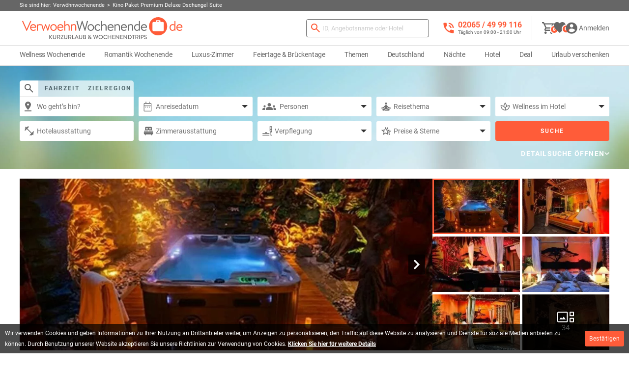

--- FILE ---
content_type: text/html; charset=UTF-8
request_url: https://www.verwoehnwochenende.de/kurzurlaub/angebot/kino-paket-premium-deluxe-suite1-27918
body_size: 51222
content:
<!doctype html> <html lang="de" class="no-js"> <head> <meta charset="utf-8"> <meta http-equiv="X-UA-Compatible" content="IE=edge,chrome=1"> <title>Kurzurlaub Angebot: Kino Paket Premium Deluxe Dschungel Suite in Heidenrod</title> <meta name="viewport" content="width=device-width, initial-scale=1.0"> <meta name="description" content="Kurzurlaub in Heidenrod günstig buchen ➨ Kino Paket Premium Deluxe Dschungel Suite - PrivAmore - Premium Deluxe Suite. √Last-Minute √Städtereisen & Familienurlaub 🌊Wellness Kurzreisen & Romantik Wochenenden. Als Gutschein buchbar!"> <meta name="keywords" content="kurzurlaub Heidenrod, kurzreise PrivAmore - Premium Deluxe Suite, hotel Rhein-Main, Taunus, Frankfurt, Wiesbaden, wellness & romantik urlaub Hessen, wochenendreise Kino Paket Premium Deluxe Dschungel Suite"> <link rel="canonical" href="https://www.verwoehnwochenende.de/kurzurlaub/angebot/kino-paket-premium-deluxe-suite1-27918"><meta name="robots" content="index,follow"> <meta property="og:type" content="activity"> <meta property="og:site_name" content="Verwoehnwochenende.de"> <meta property="fb:admins" content="100000117438831"> <meta property="og:url" content="https://www.verwoehnwochenende.de/kurzurlaub/angebot/kino-paket-premium-deluxe-suite1-27918"> <meta property="og:title" content="Kurzurlaub Angebot: Kino Paket Premium Deluxe Dschungel Suite in Heidenrod"> <meta property="og:description" content="Kurzurlaub in Heidenrod günstig buchen ➨ Kino Paket Premium Deluxe Dschungel Suite - PrivAmore - Premium Deluxe Suite. √Last-Minute √Städtereisen & Familienurlaub 🌊Wellness Kurzreisen & Romantik Wochenenden. Als Gutschein buchbar!"> <meta name="facebook-domain-verification" content="qx30sutj44qtpu4eanaroo3246qhha" /> <link rel="apple-touch-icon" sizes="76x76" href="https://www.verwoehnwochenende.de/apple-touch-icon.png"> <link rel="icon" type="image/png" sizes="32x32" href="https://www.verwoehnwochenende.de/favicon-32x32.png"> <link rel="icon" type="image/png" sizes="16x16" href="https://www.verwoehnwochenende.de/favicon-16x16.png"> <link rel="manifest" href="https://www.verwoehnwochenende.de/site.webmanifest"> <link rel="mask-icon" href="https://www.verwoehnwochenende.de/safari-pinned-tab.svg" color="#ff5c39"> <meta name="msapplication-TileColor" content="#ff5c39"> <meta name="theme-color" content="#ffffff"> <link rel="dns-prefetch" href="//data.verwoehnwochenende.de"> <link rel="dns-prefetch" href="//www.google-analytics.com"> <link rel="preconnect" href="//data.verwoehnwochenende.de"> <link rel="preload" href="https://www.verwoehnwochenende.de/v4/fonts/CWB0XYA8bzo0kSThX0UTuA.woff2" as="font" type="font/woff2" crossorigin> <link rel="preload" href="https://www.verwoehnwochenende.de/v4/fonts/d-6IYplOFocCacKzxwXSOFtXRa8TVwTICgirnJhmVJw.woff2" as="font" type="font/woff2" crossorigin> <link rel="preload" href="https://www.verwoehnwochenende.de/v4/fonts/mnpfi9pxYH-Go5UiibESIltXRa8TVwTICgirnJhmVJw.woff2" as="font" type="font/woff2" crossorigin> <link rel="preload" as="image" href="https://www.verwoehnwochenende.de/v4/img/subnav-search-bg.jpg" /> <link rel="preload" as="image" href="https://data.verwoehnwochenende.de/hotels_images/privamore-premium-deluxe-suite-wellnessbereich-92857.jpg" media="(max-width: 1731px)" /> <link href="https://data.verwoehnwochenende.de/hotels_images/privamore-premium-deluxe-suite-wellnessbereich-92857.jpg" rel="image_src" ><meta property="og:image" content="https://data.verwoehnwochenende.de/hotels_images/privamore-premium-deluxe-suite-wellnessbereich-92857.jpg"> <link rel="stylesheet" href="https://www.verwoehnwochenende.de/assets/min/static/1769042015/g=cssMainTopV4&z=.css"> <link rel="stylesheet" href="https://www.verwoehnwochenende.de/assets/min/static/1769042015/g=cssMainV4WithoutFooterLast&z=.css" media="print" onload="this.media='all'; document.getElementById('footerStyleTag').href = 'https://www.verwoehnwochenende.de/assets/min/static/1769042015/f=/v4/css/page.detail.css,/v4/css/page.angebot.css,/v4/css/item.grobansicht.css,/v4/css/single-slider.css,/v4/css/section.detail-carousel.css,/v4/css/section.pillnav.css,/v4/css/section.bewertung.css,/v4/css/section.auch-gefallen.css,/v4/css/section.modal.css,/v4/css/section.calendar.css'; this.onload=null;"> <link rel="stylesheet" href="" media="print" id="footerStyleTag" onload="this.media='all'; document.getElementById('footerLastStyleTag').href = 'https://www.verwoehnwochenende.de/assets/min/static/1769042015/f=/v4/css/tmpl.footer.last.css'; this.onload=null;"> <link rel="stylesheet" href="" media="print" id="footerLastStyleTag" onload="this.media='all'; this.onload=null;"> <script>
		var VW_LIVE = true;
		var VW_ENV_TYPE = "live";
		var VW_INDEX_SEARCH = true;
		var VW_IMG_URL = "https://www.verwoehnwochenende.de/v4/img/";
		var VW_FRONTEND_URL = "https://www.verwoehnwochenende.de";
		var VW_BACKEND_URL = "https://admin.verwoehnwochenende.de";
		var VW_COOKIE_URL = ".verwoehnwochenende.de";
		/* NOCACHE ACTION="ncGetTokenAjax" */
			var VW_TOKEN_AJAX = "08e96f4591ef431752705e553c96f8b8f00d91d4";
		/* /NOCACHE */
		var VW_VERSION = "6_4_2";
		var VW_INTERSTITIAL_BANNER = false;
		var VW_STYLE_VERSION = 'v4';
		var VW_MAP_VERSION = "v2";
		var VW_TRACK_GA = true;
		var VW_TRACK_FB = false;
		var VW_TRACK_BG = true;
		var VW_V_P_K = "BOqw0w8MtRviweUxetl4aCaP_l880aCXF0gzwx6ZECoKBhHbUmCBfcqyvlMEqFAPF16uQeF3NVisxrryHu3L5vo";

		var documentWidth = window.innerWidth || document.documentElement.clientWidth || document.getElementsByTagName('body')[0].clientWidth;
		var siteIsMobile = false;
		if (documentWidth <= 768) {
			siteIsMobile = true;
		}

		try{
			document.getElementsByTagName("html")[0].classList.remove("no-js");
		} catch (e) {}

		function getCookie(name){
			var re = new RegExp(name + "=([^;]+)");
			var value = re.exec(document.cookie);
			return (value != null) ? unescape(value[1]) : null;
		}
	</script> <script async src="https://www.googletagmanager.com/gtag/js?id=G-V6JHMS8TXM"></script> <script>
			window.dataLayer = window.dataLayer || [];
			function gtag(){dataLayer.push(arguments);}
			gtag('consent', 'default', {
				'ad_user_data': 'granted',
				'ad_personalization': 'granted',
				'ad_storage': 'granted',
				'analytics_storage': 'granted'
			});
			gtag('js', new Date());
			gtag('config', 'G-V6JHMS8TXM', {'anonymize_ip': true, 'allow_enhanced_conversions': true });
		</script> </head> <body class=" isLoading"> <script>
		try{
			if(!getCookie("vw-cookiePrivacyAccepted")){
				document.getElementsByTagName("body")[0].classList.add("hasCookieBanner");
			}
		} catch (e) {}
	</script> <div id="breadcrumb"> <div class="breadcrumb-wrapper"> <span>Sie sind hier: </span> <p itemscope itemtype="https://schema.org/BreadcrumbList"> <span itemprop="itemListElement" itemscope itemtype="https://schema.org/ListItem"><a href="https://www.verwoehnwochenende.de/" itemprop="item" title="Verwöhnwochenende" ><span itemprop="name">Verwöhnwochenende</span></a><meta itemprop="position" content="1"/></span><span class="last" itemprop="itemListElement" itemscope itemtype="https://schema.org/ListItem"><span itemprop="item" content="https://www.verwoehnwochenende.de/kurzurlaub/angebot/kino-paket-premium-deluxe-suite1-27918"><span itemprop="name">Kino Paket Premium Deluxe Dschungel Suite</span></span><meta itemprop="position" content="2"/></span> </p> </div> </div> <header id="page-header"> <div class="nav-container"> <div class="wrapper"> <div> <div id="header-left"> <span id="toggleMobileNav" class="hoverAsLink"></span> <a href="https://www.verwoehnwochenende.de/" title="Kurzurlaub & Kurzreisen bei Verwoehnwochenende.de" class="header-link"> <picture> <source srcset="/v4/img/logo-without-claim.svg" media="(max-width: 1199px)"> <source srcset="/v4/img/logo.svg" media="(min-width: 1200px)"> <img src="/v4/img/logo.svg" alt="Kurzurlaub & Kurzreisen bei Verwoehnwochenende.de" height="30" width="327"> </picture> </a> </div> <div id="header-actions"> <div class="header-search header-search-wrapper"> <div class="header-search-icon"> <div class="ico ico-search"></div> </div> <div class="header-search-form"> <form name="search_form" action="https://www.verwoehnwochenende.de/suche" method="GET" class="suche_formular" data-redirect="suchbegriff" itemprop="potentialAction" itemscope itemtype="https://schema.org/SearchAction"> <button type="submit" aria-label="Suchen"> <div class="ico ico-search-orange"></div> </button> <label for="suchbegriff">Suche nach Angebots-ID, Ort, ...</label> <input name="suchbegriff" id="suchbegriff" type="search" value="" placeholder="ID, Angebotsname oder Hotel" class="ui-autocomplete-input suchbegriff" autocomplete="off" itemprop="query"> <input name="formular_pruefen" type="text" class="formular_pruefen" value=""><!-- NOCACHE ACTION="ncGetTokenInputField" PARAMS="search_frontend" --> <input name="formular_token" type="hidden" value="a463c96e2da08ac080f639144ebb378b7ad0dd31"> <!-- /NOCACHE --><!-- NOCACHE ACTION="ncGetFormTimeStartInputField" --> <input name="form_check_time_start" type="hidden" value="1769049315"> <!-- /NOCACHE --> <meta itemprop="target" content="https://www.verwoehnwochenende.de/suche/suchbegriff/{query}"/> </form> <ul class="header-search-autocomplete"></ul> </div> </div> <span class="header-info hideTablet"><span data-url="dGVsOis0OTIwNjU0OTk5MTE2" class="telLink">02065 / 49 &zwnj;99 116</span><span class="hint">Täglich von 09:00 - 21:00 Uhr</span></span> <!-- <span class="header-hotel hideMobile redirectLink button outline-secondary hideOnStartup" data-url="aHR0cHM6Ly93d3cudmVyd29laG53b2NoZW5lbmRlLmRlL2hvdGVscGFydG5lci9hbm1lbGRlbg">Hotel anmelden</span></span> --> <span class="divider hideMobile"></span> <div class="header-actions--icons"> <!-- NOCACHE ACTION="ncSubnavBasket" CACHEADD="0" --> <div id="header-basket-container" class="active"> <div id="header-basket" class="active" onclick="showMiniBasket()"> <div class="ico ico-basket"></div> <span class="basket-list-link link" title="Warenkorb" class="basket-list-count">0</span> </div> <div class="popover--warenkorb-container"> <div class="popover--warenkorb"> <div class="popover--header"> <div class="h2"><span class="basket-list-count">0</span> Artikel im Warenkorb</div> <div class="close"> <div class="ico ico-close"></div> </div> </div> <div class="no-products"> Ihr Warenkorb ist leer. </div> <div class="actions"> <a href="https://vewotex.de/" class="lightgreybutton close">Weiter Einkaufen</a> </div> </div> </div> </div> <!-- /NOCACHE --> <!-- NOCACHE ACTION="ncSubnavWatchlist" CACHEADD="0" --> <div id="header-watchlist-container"> <div id="header-watchlist" class="active"> <div class="ico ico-fav-dark"></div> <span class="watch-list-link link" title="Merkzettel" id="watch-list-count">0</span> </div> <div class="popover--watchlist-container"> <div class="popover--watchlist"> <div id="popover--watchlist--list"> <div class="popover--header"> <span class="h2">Merkzettel</span> <div class="close"> <div class="ico ico-close"></div> </div> </div> <div id="watch-list"></div> </div> <div id="popover--watchlist--request"></div> <script type="text/javascript" id="popover--watchlist--request--script" data-src="https://www.verwoehnwochenende.de/v4/js/modal.wishlist-request-all.js"></script> <script class="script-calender-simple" data-src="https://www.verwoehnwochenende.de/v4/js/section.calendar-simple.js"></script> </div> </div> </div> <!-- /NOCACHE --> <!-- NOCACHE ACTION="ncLoadTemplate" PARAMS="section.header-login.tpl" --> <div id="header-profile" class="notloggedin"> <span id="toggleProfile" class="hoverAsLink"> <svg width="24" height="24" viewBox="0 0 25 25" fill="currentColor" xmlns="http://www.w3.org/2000/svg"> <path fill-rule="evenodd" clip-rule="evenodd" d="M12.668 0.667969C6.03797 0.667969 0.667969 6.03797 0.667969 12.668C0.667969 19.298 6.03797 24.668 12.668 24.668C19.298 24.668 24.668 19.298 24.668 12.668C24.668 6.03797 19.298 0.667969 12.668 0.667969ZM12.6664 4.26953C14.6524 4.26953 16.2664 5.88353 16.2664 7.86953C16.2664 9.86153 14.6524 11.4695 12.6664 11.4695C10.6804 11.4695 9.06641 9.86153 9.06641 7.86953C9.06641 5.88353 10.6804 4.26953 12.6664 4.26953ZM5.46875 17.4421C7.02275 19.7701 9.66275 21.3061 12.6687 21.3061C15.6747 21.3061 18.3147 19.7701 19.8687 17.4421C19.8328 15.0601 15.0627 13.7461 12.6687 13.7461C10.2747 13.7461 5.49875 15.0601 5.46875 17.4421Z"/> </svg> <span>Anmelden</span> </span> <div> <div class="wrapper"> <form name="header_login_form" action="https://www.verwoehnwochenende.de/login#login_formular" method="POST" id="header-login-form" class="col-lg-5"> <div> <div> <span class="hideProfileNav caption">Anmelden<span class="close hoverAsLink"></span></span> <div class="js_show" id="header-login-form-js-show"> <div class="formdiv icon-container"> <input id="login_username_header" name="login_username" type="text" value="" required autocomplete="username"><label for="login_username_header">Kunden-Nr. / E-Mail</label> <span class="icon icon-login"></span> </div> <div class="formdiv icon-container"> <input id="login_password_header" name="login_password" type="password" value="" required autocomplete="current-password"><label for="login_password_header">Passwort</label> <span class="icon icon-password button"></span> </div> <a href="#" onclick="$(this).closest('.wrapper').find('.close').trigger('click');modal('template',false,{templateName:'modal.forgot-password.tpl',sessionForm:'',redirectUrl:'',dialogClass:'modal-login'});return false;" title="Passwort vergessen?" class="formlink">Passwort vergessen?</a> <button type="submit" name="login_send" class="medium">Einloggen</button> <input type="hidden" name="redirect_from_header" value="aHR0cHM6Ly93d3cudmVyd29laG53b2NoZW5lbmRlLmRlL2t1cnp1cmxhdWIvYW5nZWJvdC9raW5vLXBha2V0LXByZW1pdW0tZGVsdXhlLXN1aXRlMS0yNzkxOA"> <input type="hidden" name="doLoginForm" value="1"> <input name="formular_pruefen" type="text" class="formular_pruefen" value=""> <input name="formular_token" type="hidden" value="19f4f9aba46623cc86b6d6374135238215e8ba64"> <input name="form_check_time_start" type="hidden" value="1769049315"> </div> <noscript><p>Um sich bei Verwoehnwochenende.de anzumelden und alle Funktionen nutzen zu können ist JavaScript erforderlich. Bitte aktivieren Sie dies in Ihrem Browser.</p></noscript> </div> </div> <script>
						document.getElementById("header-login-form-js-show").style.display = "block";
						var input = document.createElement('input');
						input.type = "hidden";
						input.name = "js_enabled";
						input.value = "1";
						document.getElementById("header-login-form").appendChild(input);	
					</script> </form> <div class="col-lg-7"> <div> <div> <span class="caption">Registrieren &amp; profitieren</span> <ul class="ticks"> <li>Reiseunterlagen &amp; Gutschein zur Hand</li> <li>Kommunikationsverlauf im Überblick</li> <li>Buchung ändern &amp; stornieren</li> <li>Reise bewerten &amp; Suche speichern</li> </ul> <a href="#" onclick="$(this).closest('.wrapper').find('.close').trigger('click');modal('template',false,{templateName:'modal.register.tpl',sessionForm:'',redirectUrl:'',dialogClass:'modal-login'});return false;" title="Registrieren" class="button medium outline outline--transparent">Registrieren</a> </div> </div> </div> </div> </div> </div> <!-- /NOCACHE --> </div> </div> </div> <div class="header-info hideDesktop"><span data-url="dGVsOis0OTIwNjU0OTk5MTE2" class="telLink">02065 / 49 &zwnj;99 116</span><span class="hint">Täglich 09:00 - 21:00 Uhr</span></div> </div> <div class="wrapper"> <nav id="main-nav"> <span class="hideMobileNav"><span class="back hoverAsLink"></span><span class="title">Menü</span><span class="close hoverAsLink"></span></span> <div> <ul data-nav-id="n"> <li class=""><a href="https://www.verwoehnwochenende.de/kurzurlaub/thema/wellness-kurzurlaub" title="Wellness Wochenende">Wellness Wochenende<span data-show-nav-id="n1"></span></a> <div class="hovernav"> <ul data-nav-id="n1"> <li class=" hideMobile"><a href="https://www.verwoehnwochenende.de/kurzurlaub/thema/wellness-kurzurlaub" title="Alle Wellnessreisen">Alle Wellnessreisen</a> </li> <li class=""><a href="https://www.verwoehnwochenende.de/kurzurlaub/thema/wellness-angebote-mit-massage" title="Wellness Angebote mit Massage">Wellness Angebote mit Massage</a> </li> <li class=""><a href="https://www.verwoehnwochenende.de/kurzurlaub/thema/wellness-fuer-freundinnen" title="Wellness für Freundinnen">Wellness für Freundinnen</a> </li> <li class=""><a href="https://www.verwoehnwochenende.de/kurzurlaub/thema/wellness-mit-uebernachtung" title="Wellness mit Übernachtung">Wellness mit Übernachtung</a> </li> <li class=""><a href="https://www.verwoehnwochenende.de/kurzurlaub/thema/wellnessurlaub" title="Wellnessurlaub">Wellnessurlaub</a> </li> <li class=""><a href="https://www.verwoehnwochenende.de/kurzurlaub/thema/wellness-urlaub-fuer_2-personen" title="Wellnesswochenende für Zwei">Wellnesswochenende für Zwei</a> </li> <li class=""><a href="https://www.verwoehnwochenende.de/kurzurlaub/thema/kurzurlaub-mit-ayurveda" title="Ayurveda Urlaub">Ayurveda Urlaub</a> </li> <li class=""><a href="https://www.verwoehnwochenende.de/kurzurlaub/thema/wellnesstag-im-day-spa" title="Day Spa ohne Übernachtung">Day Spa ohne Übernachtung</a> </li> <li class=""><a href="https://www.verwoehnwochenende.de/kurzurlaub/thema/kurzurlaub-mit-hamam-waschung" title="Hamam Reisen">Hamam Reisen</a> </li> <li class=""><a href="https://www.verwoehnwochenende.de/kurzurlaub/thema/kurzurlaub-mit-reiki" title="Reiki Kurz Urlaub">Reiki Kurz Urlaub</a> </li> <li class=""><a href="https://www.verwoehnwochenende.de/kurzurlaub/thema/kurzurlaub-mit-thalasso" title="Thalasso Arrangements">Thalasso Arrangements</a> </li> <li class=""><a href="https://www.verwoehnwochenende.de/kurzurlaub/thema/kurzurlaub-mit-thermen-eintritt" title="Thermalurlaub">Thermalurlaub</a> </li> <li class=""><a href="https://www.verwoehnwochenende.de/kurzurlaub/thema/kurzurlaub-mit-yoga" title="Yoga Reisen">Yoga Reisen</a> </li> </ul> </div> </li> <li class=""><a href="https://www.verwoehnwochenende.de/kurzurlaub/thema/romantik-kurzurlaub" title="Romantik Wochenende">Romantik Wochenende<span data-show-nav-id="n2"></span></a> <div class="hovernav"> <ul data-nav-id="n2"> <li class=" hideMobile"><a href="https://www.verwoehnwochenende.de/kurzurlaub/thema/romantik-kurzurlaub" title="Alle Romantikreisen">Alle Romantikreisen</a> </li> <li class=""><a href="https://www.verwoehnwochenende.de/kurzurlaub/thema/romantikreisen-mit-private-spa-nutzung" title="Kurztrips mit Private SPA">Kurztrips mit Private SPA</a> </li> <li class=""><a href="https://www.verwoehnwochenende.de/kurzurlaub/thema/romantik-kurzurlaub-fuer-paare" title="Kurzurlaub für Paare">Kurzurlaub für Paare</a> </li> <li class=""><a href="https://www.verwoehnwochenende.de/kurzurlaub/thema/hochzeitsreisen" title="Reisen zum Hochzeitstag &amp; Hochzeitsreisen">Reisen zum Hochzeitstag &amp; Hochzeitsreisen</a> </li> <li class=""><a href="https://www.verwoehnwochenende.de/kurzurlaub/thema/romantisches-wellness-wochenende" title="Romantisches Wellness Wochenende">Romantisches Wellness Wochenende</a> </li> <li class=""><a href="https://www.verwoehnwochenende.de/kurzurlaub/thema/romantikreisen-mit-candle-light-dinner" title="Verwöhnurlaub mit Kulinarik">Verwöhnurlaub mit Kulinarik</a> </li> <li class=""><a href="https://www.verwoehnwochenende.de/kurzurlaub/thema/kurzreisen-mit-romantik-und-erotik" title="Erotikreisen">Erotikreisen</a> </li> </ul> </div> </li> <li class=""><a href="https://www.verwoehnwochenende.de/kurzurlaub/thema/suiten" title="Luxus-Zimmer">Luxus-Zimmer<span data-show-nav-id="n3"></span></a> <div class="hovernav"> <ul data-nav-id="n3"> <li class=" hideMobile"><a href="https://www.verwoehnwochenende.de/kurzurlaub/thema/suiten" title="Alle Suiten">Alle Suiten</a> </li> <li class=""><a href="https://www.verwoehnwochenende.de/kurzurlaub/thema/suite-mit-whirlpool" title="Hotelzimmer mit Whirlpool">Hotelzimmer mit Whirlpool</a> </li> <li class=""><a href="https://www.verwoehnwochenende.de/kurzurlaub/thema/suite-mit-wasserbett" title="Hotelzimmer mit Wasserbett">Hotelzimmer mit Wasserbett</a> </li> <li class=""><a href="https://www.verwoehnwochenende.de/kurzurlaub/thema/suite-mit-sauna" title="Hotelzimmer mit Sauna">Hotelzimmer mit Sauna</a> </li> <li class=""><a href="https://www.verwoehnwochenende.de/kurzurlaub/thema/suite-mit-wasserbett-und-sauna" title="Hotelzimmer mit Wasserbett &amp; Sauna">Hotelzimmer mit Wasserbett &amp; Sauna</a> </li> <li class=""><a href="https://www.verwoehnwochenende.de/kurzurlaub/thema/suite-mit-himmelbett" title="Hotelzimmer mit Himmelbett">Hotelzimmer mit Himmelbett</a> </li> <li class=""><a href="https://www.verwoehnwochenende.de/kurzurlaub/thema/suite-mit-freistehender-badewanne" title="Hotelzimmer freistehende Badewanne">Hotelzimmer freistehende Badewanne</a> </li> <li class=""><a href="https://www.verwoehnwochenende.de/kurzurlaub/thema/suite-mit-badewanne-fuer-zwei" title="Hotelzimmer mit Badewanne für Zwei">Hotelzimmer mit Badewanne für Zwei</a> </li> <li class=""><a href="https://www.verwoehnwochenende.de/kurzurlaub/thema/suite-mit-eckbadewanne" title="Hotelzimmer mit Eckbadewanne">Hotelzimmer mit Eckbadewanne</a> </li> <li class=""><a href="https://www.verwoehnwochenende.de/kurzurlaub/thema/suite-mit-kamin" title="Hotelzimmer mit Kamin">Hotelzimmer mit Kamin</a> </li> <li class=""><a href="https://www.verwoehnwochenende.de/kurzurlaub/thema/spa-suite" title="SPA Suite">SPA Suite</a> </li> <li class=""><a href="https://www.verwoehnwochenende.de/kurzurlaub/thema/suite-mit-whirlpool-und-wasserbett" title="Zimmer mit Whirlpool &amp; Wasserbett">Zimmer mit Whirlpool &amp; Wasserbett</a> </li> </ul> </div> </li> <li class=""><a href="https://www.verwoehnwochenende.de/kurzurlaub/thema/feiertage" title="Feiertage &amp; Brückentage">Feiertage &amp; Brückentage<span data-show-nav-id="n4"></span></a> <div class="hovernav"> <ul data-nav-id="n4"> <li class=""><a href="https://www.verwoehnwochenende.de/kurzurlaub/thema/valentinstag" title="Valentinstag">Valentinstag</a> </li> <li class=""><a href="https://www.verwoehnwochenende.de/kurzurlaub/thema/karneval-und-karnevalsflucht" title="Karneval &amp; Karnevalsflucht">Karneval &amp; Karnevalsflucht</a> </li> <li class=""><a href="https://www.verwoehnwochenende.de/kurzurlaub/thema/ostern" title="Ostern">Ostern</a> </li> <li class=""><a href="https://www.verwoehnwochenende.de/kurzurlaub/thema/01-mai" title="01. Mai">01. Mai</a> </li> <li class=""><a href="https://www.verwoehnwochenende.de/kurzurlaub/thema/muttertag" title="Muttertag">Muttertag</a> </li> <li class=""><a href="https://www.verwoehnwochenende.de/kurzurlaub/thema/christi-himmelfahrt-vatertag" title="Himmelfahrt &amp; Vatertag">Himmelfahrt &amp; Vatertag</a> </li> <li class=""><a href="https://www.verwoehnwochenende.de/kurzurlaub/thema/pfingsten" title="Pfingsten">Pfingsten</a> </li> <li class=""><a href="https://www.verwoehnwochenende.de/kurzurlaub/thema/fronleichnam" title="Fronleichnam">Fronleichnam</a> </li> <li class=""><a href="https://www.verwoehnwochenende.de/kurzurlaub/thema/allerheiligen" title="Allerheiligen">Allerheiligen</a> </li> <li class=""><a href="https://www.verwoehnwochenende.de/kurzurlaub/thema/adventszeit" title="Advent">Advent</a> </li> <li class=""><a href="https://www.verwoehnwochenende.de/kurzurlaub/thema/weihnachten" title="Weihnachten">Weihnachten</a> </li> <li class=""><a href="https://www.verwoehnwochenende.de/kurzurlaub/thema/zwischen-weihnachten-und-silvester" title="Zwischen Weihnachten &amp; Silvester">Zwischen Weihnachten &amp; Silvester</a> </li> <li class=""><a href="https://www.verwoehnwochenende.de/kurzurlaub/thema/silvester" title="Silvester">Silvester</a> </li> </ul> </div> </li> <li class=""><a href="https://www.verwoehnwochenende.de/weitere-reisethemen" title="Themen">Themen<span data-show-nav-id="n5"></span></a> <div class="hovernav"> <ul data-nav-id="n5"> <li class="with-sub"><a href="https://www.verwoehnwochenende.de/kurzurlaub/thema/aktivurlaub-und-sporturlaub" title="Aktivurlaub">Aktivurlaub<span data-show-nav-id="n5-1"></span></a> <ul data-nav-id="n5-1"> <li><a href="https://www.verwoehnwochenende.de/kurzurlaub/thema/angelreisen" title="Angelreisen">Angelreisen</a></li> <li><a href="https://www.verwoehnwochenende.de/kurzurlaub/thema/golfurlaub" title="Golfwochenende">Golfwochenende</a></li> <li><a href="https://www.verwoehnwochenende.de/kurzurlaub/thema/kegelreisen-und-bowling" title="Kegeltouren">Kegeltouren</a></li> <li><a href="https://www.verwoehnwochenende.de/kurzurlaub/thema/kletterreisen" title="Kletterreisen">Kletterreisen</a></li> <li><a href="https://www.verwoehnwochenende.de/kurzurlaub/thema/motorradreisen" title="Motorradreisen">Motorradreisen</a></li> <li><a href="https://www.verwoehnwochenende.de/kurzurlaub/thema/radreisen-und-mountainbiking" title="Radreisen">Radreisen</a></li> <li><a href="https://www.verwoehnwochenende.de/kurzurlaub/thema/reiturlaub" title="Reiturlaub">Reiturlaub</a></li> <li><a href="https://www.verwoehnwochenende.de/kurzurlaub/thema/winterurlaub-und-skiurlaub" title="Skiurlaub">Skiurlaub</a></li> <li><a href="https://www.verwoehnwochenende.de/kurzurlaub/thema/kurzreisen-mit-squash-und-badminton" title="Squash &amp; Badminton">Squash &amp; Badminton</a></li> <li><a href="https://www.verwoehnwochenende.de/kurzurlaub/thema/tennisreisen" title="Tennisreisen">Tennisreisen</a></li> <li><a href="https://www.verwoehnwochenende.de/kurzurlaub/thema/wanderreisen-und-nordic-walking" title="Wanderurlaub">Wanderurlaub</a></li> <li><a href="https://www.verwoehnwochenende.de/kurzurlaub/thema/kurzurlaub-mit-wassersport" title="Wassersport Wochenende">Wassersport Wochenende</a></li> </ul> </li> <li class="with-sub"><a href="https://www.verwoehnwochenende.de/kurzurlaub/thema/beauty-kurzurlaub" title="Beauty Wochenende">Beauty Wochenende<span data-show-nav-id="n5-2"></span></a> <ul data-nav-id="n5-2"> <li><a href="https://www.verwoehnwochenende.de/kurzurlaub/thema/gesichtbehandlung" title="Gesichtsbehandlung">Gesichtsbehandlung</a></li> <li><a href="https://www.verwoehnwochenende.de/kurzurlaub/thema/manikuere" title="Maniküre">Maniküre</a></li> <li><a href="https://www.verwoehnwochenende.de/kurzurlaub/thema/pedikuere" title="Pediküre &amp; Fußpflege">Pediküre &amp; Fußpflege</a></li> </ul> </li> <li class="with-sub"><a href="https://www.verwoehnwochenende.de/kurzurlaub/thema/kurzurlaub-mit-nervenkitzel-und-abenteuer" title="Erlebniswochenende">Erlebniswochenende<span data-show-nav-id="n5-3"></span></a> <ul data-nav-id="n5-3"> <li><a href="https://www.verwoehnwochenende.de/kurzurlaub/thema/kurzurlaub-mit-quad-und-segway" title="eBike, Segway &amp; Quad">eBike, Segway &amp; Quad</a></li> <li><a href="https://www.verwoehnwochenende.de/kurzurlaub/thema/eventreisen" title="Eventreisen">Eventreisen</a></li> <li><a href="https://www.verwoehnwochenende.de/kurzurlaub/thema/freizeitparks" title="Freizeitpark Kurztrips">Freizeitpark Kurztrips</a></li> <li><a href="https://www.verwoehnwochenende.de/kurzurlaub/thema/junggesellenabschied" title="Junggesellenabschied">Junggesellenabschied</a></li> <li><a href="https://www.verwoehnwochenende.de/kurzurlaub/thema/kurztrips-mit-abenteuer-und-action" title="Kurztrips mit Abenteuer &amp; Action ">Kurztrips mit Abenteuer &amp; Action </a></li> <li><a href="https://www.verwoehnwochenende.de/kurzurlaub/thema/kurzurlaub-mit-rittergelage" title="Kurzurlaub mit Ritteressen ">Kurzurlaub mit Ritteressen </a></li> <li><a href="https://www.verwoehnwochenende.de/kurzurlaub/thema/musicalreisen" title="Musicalreisen">Musicalreisen</a></li> <li><a href="https://www.verwoehnwochenende.de/kurzurlaub/thema/kurzreisen-zum-outlet-shopping" title="Shoppingreisen &amp; Outlet Store Kurztrips">Shoppingreisen &amp; Outlet Store Kurztrips</a></li> <li><a href="https://www.verwoehnwochenende.de/kurzurlaub/thema/zoo" title="Zoo &amp; Tierpark Reisen">Zoo &amp; Tierpark Reisen</a></li> </ul> </li> <li class="with-sub"><a href="https://www.verwoehnwochenende.de/kurzurlaub/thema/mit-und-ohne-familie" title="Familienurlaub">Familienurlaub<span data-show-nav-id="n5-4"></span></a> <ul data-nav-id="n5-4"> <li><a href="https://www.verwoehnwochenende.de/kurzurlaub/thema/familienurlaub" title="Kurzurlaub mit Kindern">Kurzurlaub mit Kindern</a></li> <li><a href="https://www.verwoehnwochenende.de/kurzurlaub/thema/kurzurlaub-mit-der-freundin" title="Freundinnen Wochenende">Freundinnen Wochenende</a></li> <li><a href="https://www.verwoehnwochenende.de/kurzurlaub/thema/singlereisen" title="Singlereisen">Singlereisen</a></li> <li><a href="https://www.verwoehnwochenende.de/kurzurlaub/thema/kurzurlaub-fuer-werdende-muetter" title="Wellness für Schwangere">Wellness für Schwangere</a></li> <li><a href="https://www.verwoehnwochenende.de/kurzurlaub/thema/kurzurlaub-fuer-maenner" title="Männer Wochenende">Männer Wochenende</a></li> <li><a href="https://www.verwoehnwochenende.de/kurzurlaub/thema/geburtstagskinder-und-jubilate" title="Kurztrips an Geburtstag &amp; Hochzeitstag">Kurztrips an Geburtstag &amp; Hochzeitstag</a></li> <li><a href="https://www.verwoehnwochenende.de/kurzurlaub/thema/seniorenreisen" title="Seniorenreisen">Seniorenreisen</a></li> </ul> </li> <li class="with-sub"><a href="https://www.verwoehnwochenende.de/kurzurlaub/thema/jahreszeiten" title="Ferienangebote">Ferienangebote<span data-show-nav-id="n5-5"></span></a> <ul data-nav-id="n5-5"> <li><a href="https://www.verwoehnwochenende.de/kurzurlaub/thema/kurzurlaub-im-herbst" title="Herbst Kurzurlaub">Herbst Kurzurlaub</a></li> <li><a href="https://www.verwoehnwochenende.de/kurzurlaub/thema/kurzurlaub-im-fruehling" title="Kurzreisen Frühling">Kurzreisen Frühling</a></li> <li><a href="https://www.verwoehnwochenende.de/kurzurlaub/thema/kurzurlaub-im-sommer" title="Kurzurlaub Sommer">Kurzurlaub Sommer</a></li> <li><a href="https://www.verwoehnwochenende.de/kurzurlaub/thema/kurzurlaub-im-winter" title="Winterurlaub">Winterurlaub</a></li> </ul> </li> <li class="with-sub"><a href="https://www.verwoehnwochenende.de/kurzurlaub/thema/gourmet-und-schlemmerreisen" title="Gourmetreisen">Gourmetreisen<span data-show-nav-id="n5-6"></span></a> <ul data-nav-id="n5-6"> <li><a href="https://www.verwoehnwochenende.de/kurzurlaub/thema/kurzurlaub-mit-brauerei-besichtigung-und-bierreisen" title="Bierreisen">Bierreisen</a></li> <li><a href="https://www.verwoehnwochenende.de/kurzurlaub/thema/bio-kurzreisen" title="Bio Reisen">Bio Reisen</a></li> <li><a href="https://www.verwoehnwochenende.de/kurzurlaub/thema/kurzurlaub-mit-gourmet-menue" title="Genussreisen">Genussreisen</a></li> <li><a href="https://www.verwoehnwochenende.de/kurzurlaub/thema/kurzurlaub-mit-kochkursen" title="Kurzurlaub mit Kochkurs">Kurzurlaub mit Kochkurs</a></li> <li><a href="https://www.verwoehnwochenende.de/kurzurlaub/thema/weinreisen" title="Weinreisen">Weinreisen</a></li> </ul> </li> <li class=""><a href="https://www.verwoehnwochenende.de/kurzurlaub/thema/gruppenreisen" title="Gruppenreisen">Gruppenreisen</a> </li> <li class="with-sub"><a href="https://www.verwoehnwochenende.de/kurzurlaub/thema/kultururlaub" title="Kultururlaub">Kultururlaub<span data-show-nav-id="n5-8"></span></a> <ul data-nav-id="n5-8"> <li><a href="https://www.verwoehnwochenende.de/kurzurlaub/thema/kurzurlaub-mit-burg-und-schloss-besichtigung" title="Burg &amp; Schloß Besichtigung">Burg &amp; Schloß Besichtigung</a></li> <li><a href="https://www.verwoehnwochenende.de/kurzurlaub/thema/kurzurlaub-mit-casino-besuch" title="Casino Wochenende">Casino Wochenende</a></li> <li><a href="https://www.verwoehnwochenende.de/kurzurlaub/thema/kurzurlaub-mit-eisenbahn-und-sonderzug" title="Eisenbahnreisen">Eisenbahnreisen</a></li> <li><a href="https://www.verwoehnwochenende.de/kurzurlaub/thema/kurzurlaub-mit-manufaktur-und-ausstellungsprogramm" title="Kurz Reisen zur Ausstellung ">Kurz Reisen zur Ausstellung </a></li> <li><a href="https://www.verwoehnwochenende.de/kurzurlaub/thema/kurzurlaub-mit-museums-besuch" title="Museumsreisen">Museumsreisen</a></li> <li><a href="https://www.verwoehnwochenende.de/kurzurlaub/thema/gartenschauen" title="Reisen zur Gartenschau">Reisen zur Gartenschau</a></li> <li><a href="https://www.verwoehnwochenende.de/kurzurlaub/thema/kurzurlaub-mit-theater-und-varietee-und-kabarett" title="Theater &amp; Varietee &amp; Kabarett Reisen">Theater &amp; Varietee &amp; Kabarett Reisen</a></li> <li><a href="https://www.verwoehnwochenende.de/kurzurlaub/thema/romantikreisen-mit-bootsfahrt" title="Urlaub mit Schifffahrt">Urlaub mit Schifffahrt</a></li> <li><a href="https://www.verwoehnwochenende.de/kurzurlaub/thema/weihnachtsmarktreisen" title="Weihnachtsmarkt Reisen">Weihnachtsmarkt Reisen</a></li> <li><a href="https://www.verwoehnwochenende.de/kurzurlaub/thema/kurzurlaub-mit-kursen-und-workshops" title="Workshop Reisen">Workshop Reisen</a></li> </ul> </li> <li class="with-sub"><a href="https://www.verwoehnwochenende.de/kurzurlaub/thema/kururlaub" title="Kururlaub">Kururlaub<span data-show-nav-id="n5-9"></span></a> <ul data-nav-id="n5-9"> <li><a href="https://www.verwoehnwochenende.de/kurzurlaub/thema/kurzurlaub-zum-heilfasten" title="Heilfasten Urlaub">Heilfasten Urlaub</a></li> <li><a href="https://www.verwoehnwochenende.de/kurzurlaub/thema/kurzurlaub-mit-ernaehrungskursen" title="Urlaub &amp; Ernährung">Urlaub &amp; Ernährung</a></li> </ul> </li> <li class=""><a href="https://www.verwoehnwochenende.de/kurzurlaub/thema/luxusreisen" title="Luxusreisen">Luxusreisen</a> </li> <li class="with-sub"><a href="https://www.verwoehnwochenende.de/kurzurlaub/thema/landschaftsidyll" title="Natururlaub">Natururlaub<span data-show-nav-id="n5-11"></span></a> <ul data-nav-id="n5-11"> <li><a href="https://www.verwoehnwochenende.de/kurzurlaub/thema/kurzurlaub-an-strand-und-meer" title="Strandurlaub">Strandurlaub</a></li> <li><a href="https://www.verwoehnwochenende.de/kurzurlaub/thema/kurzurlaub-am-fluss" title="Urlaub am Fluss">Urlaub am Fluss</a></li> <li><a href="https://www.verwoehnwochenende.de/kurzurlaub/thema/kurzurlaub-am-see" title="Urlaub am See">Urlaub am See</a></li> <li><a href="https://www.verwoehnwochenende.de/kurzurlaub/thema/kurzreisen-aufs-land" title="Urlaub auf dem Land">Urlaub auf dem Land</a></li> <li><a href="https://www.verwoehnwochenende.de/kurzurlaub/thema/kurzurlaub-im-wald" title="Urlaub im Wald">Urlaub im Wald</a></li> <li><a href="https://www.verwoehnwochenende.de/kurzurlaub/thema/kurzurlaub-in-den-bergen" title="Urlaub in den Bergen">Urlaub in den Bergen</a></li> </ul> </li> <li class="with-sub"><a href="https://www.verwoehnwochenende.de/kurzurlaub/thema/jahreseziten" title="Reisemonat">Reisemonat<span data-show-nav-id="n5-12"></span></a> <ul data-nav-id="n5-12"> <li><a href="https://www.verwoehnwochenende.de/kurzurlaub/thema/maerz" title="Kurzreisen im März">Kurzreisen im März</a></li> <li><a href="https://www.verwoehnwochenende.de/kurzurlaub/thema/februar" title="Kurztrips Februar">Kurztrips Februar</a></li> <li><a href="https://www.verwoehnwochenende.de/kurzurlaub/thema/juni" title="Kurztrips im Juni">Kurztrips im Juni</a></li> <li><a href="https://www.verwoehnwochenende.de/kurzurlaub/thema/januar" title="Kurzurlaub Januar">Kurzurlaub Januar</a></li> <li><a href="https://www.verwoehnwochenende.de/kurzurlaub/thema/juli" title="Kurzurlaub Juli">Kurzurlaub Juli</a></li> <li><a href="https://www.verwoehnwochenende.de/kurzurlaub/thema/mai" title="Kurzurlaub Mai">Kurzurlaub Mai</a></li> <li><a href="https://www.verwoehnwochenende.de/kurzurlaub/thema/april" title="Wochenendtrips April">Wochenendtrips April</a></li> </ul> </li> <li class="with-sub"><a href="https://www.verwoehnwochenende.de/kurzurlaub/thema/staedtereisen" title="Städtereisen">Städtereisen<span data-show-nav-id="n5-13"></span></a> <ul data-nav-id="n5-13"> <li><a href="https://www.verwoehnwochenende.de/kurzurlaub/thema/kurzreisen-in-metropolen-und-grossstaedte" title="Großstadt Städtetrip">Großstadt Städtetrip</a></li> <li><a href="https://www.verwoehnwochenende.de/kurzurlaub/thema/kurzreisen-in-kleinstaedte" title="Kleinstadt Städtetour">Kleinstadt Städtetour</a></li> <li><a href="https://www.verwoehnwochenende.de/kurzurlaub/thema/kurzreisen-in-historische-staedte" title="Städtetrips historische Städte">Städtetrips historische Städte</a></li> <li><a href="https://www.verwoehnwochenende.de/kurzurlaub/thema/kurzreisen-in-romantische-staedte" title="Städtetrips Romantik Städte">Städtetrips Romantik Städte</a></li> <li><a href="https://www.verwoehnwochenende.de/kurzurlaub/thema/stadtfuehrung-und-stadtrundfahrt" title="Stadtführung &amp; Stadtrundfahrt">Stadtführung &amp; Stadtrundfahrt</a></li> </ul> </li> <li class=""><a href="https://www.verwoehnwochenende.de/kurzurlaub/thema/kurzurlaub-mit-dem-hund" title="Urlaub mit Hund">Urlaub mit Hund</a> </li> <li class=""><a href="https://www.verwoehnwochenende.de/kurzurlaub/thema/wochenendreisen" title="Wochenendtrip">Wochenendtrip</a> </li> </ul> </div> </li> <li class=""><a href="https://www.verwoehnwochenende.de/kurzurlaub/land/deutschland" title="Deutschland">Deutschland<span data-show-nav-id="n6"></span></a> <div class="hovernav"> <ul data-nav-id="n6"> <li class="with-sub"><a href="https://www.verwoehnwochenende.de/kurzurlaub/reiseziele/beliebte-reiseziele" title="Beliebte Reiseziele">Beliebte Reiseziele<span data-show-nav-id="n6-1"></span></a> <ul data-nav-id="n6-1"> <li><a href="https://www.verwoehnwochenende.de/kurzurlaub/region/mitteldeutschland" title="Mitteldeutschland">Mitteldeutschland</a></li> <li><a href="https://www.verwoehnwochenende.de/kurzurlaub/region/norddeutschland" title="Norddeutschland">Norddeutschland</a></li> <li><a href="https://www.verwoehnwochenende.de/kurzurlaub/region/ostdeutschland" title="Ostdeutschland">Ostdeutschland</a></li> <li><a href="https://www.verwoehnwochenende.de/kurzurlaub/region/sueddeutschland" title="Süddeutschland">Süddeutschland</a></li> <li><a href="https://www.verwoehnwochenende.de/kurzurlaub/region/westdeutschland" title="Westdeutschland">Westdeutschland</a></li> <li class="trenner_top"><a href="https://www.verwoehnwochenende.de/kurzurlaub/region/alpen" title="Alpen">Alpen</a></li> <li><a href="https://www.verwoehnwochenende.de/kurzurlaub/region/altes-land" title="Altes Land">Altes Land</a></li> <li><a href="https://www.verwoehnwochenende.de/kurzurlaub/region/bodensee" title="Bodensee">Bodensee</a></li> <li><a href="https://www.verwoehnwochenende.de/kurzurlaub/region/duebener-heide" title="Dübener Heide">Dübener Heide</a></li> <li><a href="https://www.verwoehnwochenende.de/kurzurlaub/region/eifel" title="Eifel">Eifel</a></li> <li><a href="https://www.verwoehnwochenende.de/kurzurlaub/region/elbe-weser-dreieck" title="Elbe-Weser Dreieck">Elbe-Weser Dreieck</a></li> <li><a href="https://www.verwoehnwochenende.de/kurzurlaub/region/flaeming" title="Fläming ">Fläming </a></li> <li><a href="https://www.verwoehnwochenende.de/kurzurlaub/region/harz" title="Harz">Harz</a></li> <li><a href="https://www.verwoehnwochenende.de/kurzurlaub/region/hunsrueck" title="Hunsrück">Hunsrück</a></li> <li><a href="https://www.verwoehnwochenende.de/kurzurlaub/region/mittelrhein" title="Mittelrhein ">Mittelrhein </a></li> <li><a href="https://www.verwoehnwochenende.de/kurzurlaub/region/mosel" title="Mosel">Mosel</a></li> <li><a href="https://www.verwoehnwochenende.de/kurzurlaub/region/niederlausitz" title="Niederlausitz">Niederlausitz</a></li> <li><a href="https://www.verwoehnwochenende.de/kurzurlaub/region/nordsee" title="Nordsee">Nordsee</a></li> <li><a href="https://www.verwoehnwochenende.de/kurzurlaub/region/odenwald" title="Odenwald">Odenwald</a></li> <li><a href="https://www.verwoehnwochenende.de/kurzurlaub/region/ostsee" title="Ostsee">Ostsee</a></li> <li><a href="https://www.verwoehnwochenende.de/kurzurlaub/region/rhoen" title="Rhön ">Rhön </a></li> <li><a href="https://www.verwoehnwochenende.de/kurzurlaub/region/romantische-bergstrasse" title="Romantische Bergstrasse">Romantische Bergstrasse</a></li> <li><a href="https://www.verwoehnwochenende.de/kurzurlaub/region/saale-unstrut" title="Saale-Unstrut">Saale-Unstrut</a></li> <li><a href="https://www.verwoehnwochenende.de/kurzurlaub/region/sauerland" title="Sauerland">Sauerland</a></li> <li><a href="https://www.verwoehnwochenende.de/kurzurlaub/region/spessart" title="Spessart">Spessart</a></li> <li><a href="https://www.verwoehnwochenende.de/kurzurlaub/region/taunus" title="Taunus">Taunus</a></li> <li><a href="https://www.verwoehnwochenende.de/kurzurlaub/region/teutoburger-wald" title="Teutoburger Wald">Teutoburger Wald</a></li> <li><a href="https://www.verwoehnwochenende.de/kurzurlaub/region/vogtland" title="Vogtland ">Vogtland </a></li> <li><a href="https://www.verwoehnwochenende.de/kurzurlaub/region/weserbergland" title="Weserbergland">Weserbergland</a></li> <li><a href="https://www.verwoehnwochenende.de/kurzurlaub/region/westerwald" title="Westerwald">Westerwald</a></li> <li><a href="https://www.verwoehnwochenende.de/kurzurlaub/region/wiehengebirge" title="Wiehengebirge">Wiehengebirge</a></li> </ul> </li> <li class="with-sub"><a href="https://www.verwoehnwochenende.de/kurzurlaub/bundesland/baden-wuerttemberg" title="Baden-Württemberg">Baden-Württemberg<span data-show-nav-id="n6-2"></span></a> <ul data-nav-id="n6-2"> <li><a href="https://www.verwoehnwochenende.de/kurzurlaub/region/alpenvorland" title="Alpen">Alpen</a></li> <li><a href="https://www.verwoehnwochenende.de/kurzurlaub/region/bodensee-baden-wuerttemberg" title="Bodensee">Bodensee</a></li> <li><a href="https://www.verwoehnwochenende.de/kurzurlaub/region/donau-iller" title="Donau-Iller">Donau-Iller</a></li> <li><a href="https://www.verwoehnwochenende.de/kurzurlaub/region/rust-und-umgebung" title="Europapark Rust">Europapark Rust</a></li> <li><a href="https://www.verwoehnwochenende.de/kurzurlaub/region/heilbronn" title="Heilbronn">Heilbronn</a></li> <li><a href="https://www.verwoehnwochenende.de/kurzurlaub/region/hohenlohe" title="Hohenlohe">Hohenlohe</a></li> <li><a href="https://www.verwoehnwochenende.de/kurzurlaub/region/kaiserstuhl" title="Kaiserstuhl">Kaiserstuhl</a></li> <li><a href="https://www.verwoehnwochenende.de/kurzurlaub/region/konstanz-und-umgebung" title="Konstanz">Konstanz</a></li> <li><a href="https://www.verwoehnwochenende.de/kurzurlaub/region/kraichgau" title="Kraichgau">Kraichgau</a></li> <li><a href="https://www.verwoehnwochenende.de/kurzurlaub/region/kurpfalz" title="Kurpfalz">Kurpfalz</a></li> <li><a href="https://www.verwoehnwochenende.de/kurzurlaub/region/markgraefler-land" title="Markgräfler Land">Markgräfler Land</a></li> <li><a href="https://www.verwoehnwochenende.de/kurzurlaub/region/neckartal" title="Neckar">Neckar</a></li> <li><a href="https://www.verwoehnwochenende.de/kurzurlaub/region/oberschwaben" title="Oberschwaben">Oberschwaben</a></li> <li><a href="https://www.verwoehnwochenende.de/kurzurlaub/region/odenwald-baden-wuerttemberg" title="Odenwald">Odenwald</a></li> <li><a href="https://www.verwoehnwochenende.de/kurzurlaub/region/ortenaukreis" title="Ortenaukreis">Ortenaukreis</a></li> <li><a href="https://www.verwoehnwochenende.de/kurzurlaub/region/ostwuerttemberg" title="Ostwürttemberg">Ostwürttemberg</a></li> <li><a href="https://www.verwoehnwochenende.de/kurzurlaub/region/rhein-neckar" title="Rhein-Neckar">Rhein-Neckar</a></li> <li><a href="https://www.verwoehnwochenende.de/kurzurlaub/region/romantische-bergstrasse-baden-wuerttemberg" title="Romantische Bergstrasse">Romantische Bergstrasse</a></li> <li><a href="https://www.verwoehnwochenende.de/kurzurlaub/region/schluchsee" title="Schluchsee">Schluchsee</a></li> <li><a href="https://www.verwoehnwochenende.de/kurzurlaub/region/schwaebische-alb" title="Schwäbische Alb">Schwäbische Alb</a></li> <li><a href="https://www.verwoehnwochenende.de/kurzurlaub/region/schwaebischer-wald" title="Schwäbischer Wald">Schwäbischer Wald</a></li> <li><a href="https://www.verwoehnwochenende.de/kurzurlaub/region/schwarzwald" title="Schwarzwald">Schwarzwald</a></li> <li><a href="https://www.verwoehnwochenende.de/kurzurlaub/region/stuttgart-und-umgebung" title="Stuttgart">Stuttgart</a></li> <li><a href="https://www.verwoehnwochenende.de/kurzurlaub/region/taubertal" title="Taubertal">Taubertal</a></li> <li><a href="https://www.verwoehnwochenende.de/kurzurlaub/region/titisee-neustadt" title="Titisee">Titisee</a></li> <li><a href="https://www.verwoehnwochenende.de/kurzurlaub/region/ueberlingen" title="Überlingen">Überlingen</a></li> </ul> </li> <li class="with-sub"><a href="https://www.verwoehnwochenende.de/kurzurlaub/bundesland/bayern" title="Bayern">Bayern<span data-show-nav-id="n6-3"></span></a> <ul data-nav-id="n6-3"> <li><a href="https://www.verwoehnwochenende.de/kurzurlaub/region/allgaeu" title="Allgäu">Allgäu</a></li> <li><a href="https://www.verwoehnwochenende.de/kurzurlaub/region/bayerische-alpen" title="Alpen">Alpen</a></li> <li><a href="https://www.verwoehnwochenende.de/kurzurlaub/region/altmuehltal" title="Altmühltal">Altmühltal</a></li> <li><a href="https://www.verwoehnwochenende.de/kurzurlaub/region/baederdreieck" title="Bäderdreieck">Bäderdreieck</a></li> <li><a href="https://www.verwoehnwochenende.de/kurzurlaub/region/bayerisch-schwaben" title="Bayerisch-Schwaben">Bayerisch-Schwaben</a></li> <li><a href="https://www.verwoehnwochenende.de/kurzurlaub/region/bayerische-rhoen" title="Bayerische Rhön">Bayerische Rhön</a></li> <li><a href="https://www.verwoehnwochenende.de/kurzurlaub/region/bayerischer-spessart" title="Bayerischer Spessart">Bayerischer Spessart</a></li> <li><a href="https://www.verwoehnwochenende.de/kurzurlaub/region/bayerischer-wald" title="Bayerischer Wald">Bayerischer Wald</a></li> <li><a href="https://www.verwoehnwochenende.de/kurzurlaub/region/berchtesgadener-land" title="Berchtesgadener Land">Berchtesgadener Land</a></li> <li><a href="https://www.verwoehnwochenende.de/kurzurlaub/region/chiemgau" title="Chiemgau">Chiemgau</a></li> <li><a href="https://www.verwoehnwochenende.de/kurzurlaub/region/chiemsee" title="Chiemsee">Chiemsee</a></li> <li><a href="https://www.verwoehnwochenende.de/kurzurlaub/region/donauregion" title="Donau">Donau</a></li> <li><a href="https://www.verwoehnwochenende.de/kurzurlaub/region/fichtelgebirge" title="Fichtelgebirge">Fichtelgebirge</a></li> <li><a href="https://www.verwoehnwochenende.de/kurzurlaub/region/franken" title="Franken">Franken</a></li> <li><a href="https://www.verwoehnwochenende.de/kurzurlaub/region/frankenalb" title="Frankenalb">Frankenalb</a></li> <li><a href="https://www.verwoehnwochenende.de/kurzurlaub/region/frankenwald-bayern" title="Frankenwald">Frankenwald</a></li> <li><a href="https://www.verwoehnwochenende.de/kurzurlaub/region/fraenkische-schweiz" title="Fränkische Schweiz">Fränkische Schweiz</a></li> <li><a href="https://www.verwoehnwochenende.de/kurzurlaub/region/fraenkisches-seenland" title="Fränkisches Seenland">Fränkisches Seenland</a></li> <li><a href="https://www.verwoehnwochenende.de/kurzurlaub/region/fraenkisches-weinland" title="Fränkisches Weinland">Fränkisches Weinland</a></li> <li><a href="https://www.verwoehnwochenende.de/kurzurlaub/region/hallertau" title="Hallertau">Hallertau</a></li> <li><a href="https://www.verwoehnwochenende.de/kurzurlaub/region/koenigssee" title="Königssee">Königssee</a></li> <li><a href="https://www.verwoehnwochenende.de/kurzurlaub/region/mainfranken" title="Mainfranken">Mainfranken</a></li> <li><a href="https://www.verwoehnwochenende.de/kurzurlaub/region/mittelfranken" title="Mittelfranken">Mittelfranken</a></li> <li><a href="https://www.verwoehnwochenende.de/kurzurlaub/region/naturpark-augsburg" title="Naturpark Augsburg">Naturpark Augsburg</a></li> <li><a href="https://www.verwoehnwochenende.de/kurzurlaub/region/niederbayern" title="Niederbayern">Niederbayern</a></li> <li><a href="https://www.verwoehnwochenende.de/kurzurlaub/region/noerdlinger-ries-bayern" title="Nördlinger Ries">Nördlinger Ries</a></li> <li><a href="https://www.verwoehnwochenende.de/kurzurlaub/region/nuernberg-und-umgebung" title="Nürnberg">Nürnberg</a></li> <li><a href="https://www.verwoehnwochenende.de/kurzurlaub/region/oberallgaeu" title="Oberallgäu">Oberallgäu</a></li> <li><a href="https://www.verwoehnwochenende.de/kurzurlaub/region/oberbayern" title="Oberbayern">Oberbayern</a></li> <li><a href="https://www.verwoehnwochenende.de/kurzurlaub/region/oberfranken" title="Oberfranken">Oberfranken</a></li> <li><a href="https://www.verwoehnwochenende.de/kurzurlaub/region/oberpfalz" title="Oberpfalz">Oberpfalz</a></li> <li><a href="https://www.verwoehnwochenende.de/kurzurlaub/region/romantische-strasse" title="Romantische Straße">Romantische Straße</a></li> <li><a href="https://www.verwoehnwochenende.de/kurzurlaub/region/romantisches-franken" title="Romantisches Franken">Romantisches Franken</a></li> <li><a href="https://www.verwoehnwochenende.de/kurzurlaub/region/schliersee" title="Schliersee">Schliersee</a></li> <li><a href="https://www.verwoehnwochenende.de/kurzurlaub/region/schwangau" title="Schwangau">Schwangau</a></li> <li><a href="https://www.verwoehnwochenende.de/kurzurlaub/region/steigerwald" title="Steigerwald">Steigerwald</a></li> <li><a href="https://www.verwoehnwochenende.de/kurzurlaub/region/tegernsee" title="Tegernsee">Tegernsee</a></li> <li><a href="https://www.verwoehnwochenende.de/kurzurlaub/region/unterfranken" title="Unterfranken">Unterfranken</a></li> </ul> </li> <li class="with-sub"><a href="https://www.verwoehnwochenende.de/kurzurlaub/bundesland/brandenburg" title="Brandenburg">Brandenburg<span data-show-nav-id="n6-4"></span></a> <ul data-nav-id="n6-4"> <li><a href="https://www.verwoehnwochenende.de/kurzurlaub/region/barnimer-land" title="Barnimer Land">Barnimer Land</a></li> <li><a href="https://www.verwoehnwochenende.de/kurzurlaub/region/berliner-umland" title="Berliner Umland">Berliner Umland</a></li> <li><a href="https://www.verwoehnwochenende.de/kurzurlaub/region/brandenburger-seengebiet" title="Brandenburger Seen">Brandenburger Seen</a></li> <li><a href="https://www.verwoehnwochenende.de/kurzurlaub/region/naturpark-hoher-flaeming" title="Fläming">Fläming</a></li> <li><a href="https://www.verwoehnwochenende.de/kurzurlaub/region/havelland" title="Havelland">Havelland</a></li> <li><a href="https://www.verwoehnwochenende.de/kurzurlaub/region/maerkische-schweiz" title="Märkische Schweiz">Märkische Schweiz</a></li> <li><a href="https://www.verwoehnwochenende.de/kurzurlaub/region/niederlausitz-brandenburg" title="Niederlausitz">Niederlausitz</a></li> <li><a href="https://www.verwoehnwochenende.de/kurzurlaub/region/fuerstenberger-seenland" title="Oberhavel">Oberhavel</a></li> <li><a href="https://www.verwoehnwochenende.de/kurzurlaub/region/potsdam-und-umgebung" title="Potsdam">Potsdam</a></li> <li><a href="https://www.verwoehnwochenende.de/kurzurlaub/region/prignitz" title="Prignitz">Prignitz</a></li> <li><a href="https://www.verwoehnwochenende.de/kurzurlaub/region/ruppiner-land" title="Ruppiner Land">Ruppiner Land</a></li> <li><a href="https://www.verwoehnwochenende.de/kurzurlaub/region/seenland-oder-spree" title="Seenland Oder-Spree">Seenland Oder-Spree</a></li> <li><a href="https://www.verwoehnwochenende.de/kurzurlaub/region/spreewald" title="Spreewald">Spreewald</a></li> <li><a href="https://www.verwoehnwochenende.de/kurzurlaub/region/uckermark" title="Uckermark">Uckermark</a></li> </ul> </li> <li class="with-sub"><a href="https://www.verwoehnwochenende.de/kurzurlaub/bundesland/hessen" title="Hessen">Hessen<span data-show-nav-id="n6-5"></span></a> <ul data-nav-id="n6-5"> <li><a href="https://www.verwoehnwochenende.de/kurzurlaub/region/edersee" title="Edersee">Edersee</a></li> <li><a href="https://www.verwoehnwochenende.de/kurzurlaub/region/frankfurt-und-umgebung" title="Frankfurt">Frankfurt</a></li> <li><a href="https://www.verwoehnwochenende.de/kurzurlaub/region/habichtswald" title="Habichtswald">Habichtswald</a></li> <li><a href="https://www.verwoehnwochenende.de/kurzurlaub/region/hessische-rhoen" title="Hessische Rhön">Hessische Rhön</a></li> <li><a href="https://www.verwoehnwochenende.de/kurzurlaub/region/spessart-hessen" title="Hessischer Spessart">Hessischer Spessart</a></li> <li><a href="https://www.verwoehnwochenende.de/kurzurlaub/region/westerwald-hessen" title="Hessischer Westerwald">Hessischer Westerwald</a></li> <li><a href="https://www.verwoehnwochenende.de/kurzurlaub/region/hessisches-bergland" title="Hessisches Bergland">Hessisches Bergland</a></li> <li><a href="https://www.verwoehnwochenende.de/kurzurlaub/region/sauerland-hessen" title="Hessisches Sauerland">Hessisches Sauerland</a></li> <li><a href="https://www.verwoehnwochenende.de/kurzurlaub/region/kassel-und-umgebung" title="Kassel">Kassel</a></li> <li><a href="https://www.verwoehnwochenende.de/kurzurlaub/region/lahntal" title="Lahn">Lahn</a></li> <li><a href="https://www.verwoehnwochenende.de/kurzurlaub/region/main-kinzig-kreis" title="Maintal">Maintal</a></li> <li><a href="https://www.verwoehnwochenende.de/kurzurlaub/region/nordhessen" title="Nordhessen">Nordhessen</a></li> <li><a href="https://www.verwoehnwochenende.de/kurzurlaub/region/odenwald-hessen" title="Odenwald">Odenwald</a></li> <li><a href="https://www.verwoehnwochenende.de/kurzurlaub/region/reinhardswald" title="Reinhardswald">Reinhardswald</a></li> <li><a href="https://www.verwoehnwochenende.de/kurzurlaub/region/rhein-main-gebiet" title="Rhein-Main">Rhein-Main</a></li> <li><a href="https://www.verwoehnwochenende.de/kurzurlaub/region/rheingau-hessen" title="Rheingau">Rheingau</a></li> <li><a href="https://www.verwoehnwochenende.de/kurzurlaub/region/romantische-bergstrasse-hessen" title="Romantische Bergstrasse">Romantische Bergstrasse</a></li> <li><a href="https://www.verwoehnwochenende.de/kurzurlaub/region/taunus-hessen" title="Taunus">Taunus</a></li> <li><a href="https://www.verwoehnwochenende.de/kurzurlaub/region/upland" title="Upland">Upland</a></li> <li><a href="https://www.verwoehnwochenende.de/kurzurlaub/region/vogelsberg" title="Vogelsberg">Vogelsberg</a></li> <li><a href="https://www.verwoehnwochenende.de/kurzurlaub/region/waldecker-land" title="Waldecker Land">Waldecker Land</a></li> <li><a href="https://www.verwoehnwochenende.de/kurzurlaub/region/werratal" title="Werratal">Werratal</a></li> <li><a href="https://www.verwoehnwochenende.de/kurzurlaub/region/weserbergland-hessen" title="Weserbergland">Weserbergland</a></li> <li><a href="https://www.verwoehnwochenende.de/kurzurlaub/region/wiesbaden-und-umgebung" title="Wiesbaden">Wiesbaden</a></li> </ul> </li> <li class="with-sub"><a href="https://www.verwoehnwochenende.de/kurzurlaub/bundesland/mecklenburg-vorpommern" title="Mecklenburg-Vorpommern">Mecklenburg-Vorpommern<span data-show-nav-id="n6-6"></span></a> <ul data-nav-id="n6-6"> <li><a href="https://www.verwoehnwochenende.de/kurzurlaub/region/feldberger-seenlandschaft" title="Feldberger Seenlandschaft">Feldberger Seenlandschaft</a></li> <li><a href="https://www.verwoehnwochenende.de/kurzurlaub/region/fischland" title="Fischland-Darß-Zingst">Fischland-Darß-Zingst</a></li> <li><a href="https://www.verwoehnwochenende.de/kurzurlaub/region/greifswald" title="Greifswald">Greifswald</a></li> <li><a href="https://www.verwoehnwochenende.de/kurzurlaub/region/kluetzer-winkel" title="Klützer Winkel">Klützer Winkel</a></li> <li><a href="https://www.verwoehnwochenende.de/kurzurlaub/region/mecklenburgische-schweiz" title="Mecklenburgische Schweiz">Mecklenburgische Schweiz</a></li> <li><a href="https://www.verwoehnwochenende.de/kurzurlaub/region/mecklenburgische-seenplatte" title="Mecklenburgische Seenplatte">Mecklenburgische Seenplatte</a></li> <li><a href="https://www.verwoehnwochenende.de/kurzurlaub/region/mueritz" title="Müritz">Müritz</a></li> <li><a href="https://www.verwoehnwochenende.de/kurzurlaub/region/ostsee-mecklenburg-vorpommern" title="Ostsee">Ostsee</a></li> <li><a href="https://www.verwoehnwochenende.de/kurzurlaub/region/ostseeinseln" title="Ostseeinseln">Ostseeinseln</a></li> <li><a href="https://www.verwoehnwochenende.de/kurzurlaub/region/poel" title="Poel">Poel</a></li> <li><a href="https://www.verwoehnwochenende.de/kurzurlaub/region/ruegen" title="Rügen">Rügen</a></li> <li><a href="https://www.verwoehnwochenende.de/kurzurlaub/region/schwerin-und-umgebung" title="Schwerin">Schwerin</a></li> <li><a href="https://www.verwoehnwochenende.de/kurzurlaub/region/stettiner-haff" title="Stettiner Haff">Stettiner Haff</a></li> <li><a href="https://www.verwoehnwochenende.de/kurzurlaub/region/stralsund-und-umgebung" title="Stralsund">Stralsund</a></li> <li><a href="https://www.verwoehnwochenende.de/kurzurlaub/region/usedom" title="Usedom">Usedom</a></li> <li><a href="https://www.verwoehnwochenende.de/kurzurlaub/region/vorpommern" title="Vorpommern">Vorpommern</a></li> <li><a href="https://www.verwoehnwochenende.de/kurzurlaub/region/westmecklenburg" title="Westmecklenburg">Westmecklenburg</a></li> <li><a href="https://www.verwoehnwochenende.de/kurzurlaub/region/wismarer-bucht" title="Wismarer Bucht">Wismarer Bucht</a></li> </ul> </li> <li class="with-sub"><a href="https://www.verwoehnwochenende.de/kurzurlaub/bundesland/niedersachsen" title="Niedersachsen">Niedersachsen<span data-show-nav-id="n6-7"></span></a> <ul data-nav-id="n6-7"> <li><a href="https://www.verwoehnwochenende.de/kurzurlaub/region/altes-land-niedersachsen" title="Altes Land">Altes Land</a></li> <li><a href="https://www.verwoehnwochenende.de/kurzurlaub/region/ammerland" title="Ammerland">Ammerland</a></li> <li><a href="https://www.verwoehnwochenende.de/kurzurlaub/region/braunschweiger-land" title="Braunschweiger Land">Braunschweiger Land</a></li> <li><a href="https://www.verwoehnwochenende.de/kurzurlaub/region/cuxhavener-region" title="Cuxhaven">Cuxhaven</a></li> <li><a href="https://www.verwoehnwochenende.de/kurzurlaub/region/eichsfeld" title="Eichsfeld">Eichsfeld</a></li> <li><a href="https://www.verwoehnwochenende.de/kurzurlaub/region/elbe-weser-dreieck-niedersachsen" title="Elbe-Weser-Dreieck">Elbe-Weser-Dreieck</a></li> <li><a href="https://www.verwoehnwochenende.de/kurzurlaub/region/emden-und-umgebung" title="Emden">Emden</a></li> <li><a href="https://www.verwoehnwochenende.de/kurzurlaub/region/emsland" title="Emsland">Emsland</a></li> <li><a href="https://www.verwoehnwochenende.de/kurzurlaub/region/friesland" title="Friesland">Friesland</a></li> <li><a href="https://www.verwoehnwochenende.de/kurzurlaub/region/grafschaft-bentheim" title="Grafschaft Bentheim">Grafschaft Bentheim</a></li> <li><a href="https://www.verwoehnwochenende.de/kurzurlaub/region/hannover-und-umgebung" title="Hannover">Hannover</a></li> <li><a href="https://www.verwoehnwochenende.de/kurzurlaub/region/harz-niedersachsen" title="Harz">Harz</a></li> <li><a href="https://www.verwoehnwochenende.de/kurzurlaub/region/jadebusen" title="Jadebusen">Jadebusen</a></li> <li><a href="https://www.verwoehnwochenende.de/kurzurlaub/region/niedersaechsisches-bergland" title="Leinebergland ">Leinebergland </a></li> <li><a href="https://www.verwoehnwochenende.de/kurzurlaub/region/lueneburger-heide" title="Lüneburger Heide">Lüneburger Heide</a></li> <li><a href="https://www.verwoehnwochenende.de/kurzurlaub/region/niederlaendisches-grenzgebiet" title="Niederländisches Grenzgebiet">Niederländisches Grenzgebiet</a></li> <li><a href="https://www.verwoehnwochenende.de/kurzurlaub/region/norden-norddeich" title="Norden-Norddeich">Norden-Norddeich</a></li> <li><a href="https://www.verwoehnwochenende.de/kurzurlaub/region/nordsee-niedersachsen" title="Nordsee">Nordsee</a></li> <li><a href="https://www.verwoehnwochenende.de/kurzurlaub/region/oldenburger-muensterland" title="Oldenburger Münsterland">Oldenburger Münsterland</a></li> <li><a href="https://www.verwoehnwochenende.de/kurzurlaub/region/osnabruecker-land" title="Osnabrücker Land">Osnabrücker Land</a></li> <li><a href="https://www.verwoehnwochenende.de/kurzurlaub/region/ostfriesland" title="Ostfriesland">Ostfriesland</a></li> <li><a href="https://www.verwoehnwochenende.de/kurzurlaub/region/solling-vogler" title="Solling-Vogler">Solling-Vogler</a></li> <li><a href="https://www.verwoehnwochenende.de/kurzurlaub/region/steinhuder-meer" title="Steinhuder Meer">Steinhuder Meer</a></li> <li><a href="https://www.verwoehnwochenende.de/kurzurlaub/region/teutoburger-wald-niedersachsen" title="Teutoburger Wald">Teutoburger Wald</a></li> <li><a href="https://www.verwoehnwochenende.de/kurzurlaub/region/wangerland" title="Wangerland">Wangerland</a></li> <li><a href="https://www.verwoehnwochenende.de/kurzurlaub/region/wendland" title="Wendland">Wendland</a></li> <li><a href="https://www.verwoehnwochenende.de/kurzurlaub/region/weserbergland-niedersachsen" title="Weserbergland">Weserbergland</a></li> <li><a href="https://www.verwoehnwochenende.de/kurzurlaub/region/wiehengebirge-niedersachsen" title="Wiehengebirge">Wiehengebirge</a></li> <li><a href="https://www.verwoehnwochenende.de/kurzurlaub/region/wildeshauser-geest" title="Wildeshauser Geest">Wildeshauser Geest</a></li> <li><a href="https://www.verwoehnwochenende.de/kurzurlaub/region/zwischenahner-meer" title="Zwischenahner Meer">Zwischenahner Meer</a></li> </ul> </li> <li class="with-sub"><a href="https://www.verwoehnwochenende.de/kurzurlaub/bundesland/nordrhein-westfalen" title="Nordrhein-Westfalen">Nordrhein-Westfalen<span data-show-nav-id="n6-8"></span></a> <ul data-nav-id="n6-8"> <li><a href="https://www.verwoehnwochenende.de/kurzurlaub/region/aachen-und-umgebung" title="Aachen">Aachen</a></li> <li><a href="https://www.verwoehnwochenende.de/kurzurlaub/region/bergisches-land" title="Bergisches Land">Bergisches Land</a></li> <li><a href="https://www.verwoehnwochenende.de/kurzurlaub/region/bonn-und-umgebung" title="Bonn">Bonn</a></li> <li><a href="https://www.verwoehnwochenende.de/kurzurlaub/region/duesseldorf-und-umgebung" title="Düsseldorf">Düsseldorf</a></li> <li><a href="https://www.verwoehnwochenende.de/kurzurlaub/region/eggegebirge" title="Eggegebirge">Eggegebirge</a></li> <li><a href="https://www.verwoehnwochenende.de/kurzurlaub/region/eifel-nordrhein-westfalen" title="Eifel">Eifel</a></li> <li><a href="https://www.verwoehnwochenende.de/kurzurlaub/region/extertal" title="Extertal">Extertal</a></li> <li><a href="https://www.verwoehnwochenende.de/kurzurlaub/region/hohes-venn" title="Hohes Venn">Hohes Venn</a></li> <li><a href="https://www.verwoehnwochenende.de/kurzurlaub/region/koeln-und-umgebung" title="Köln">Köln</a></li> <li><a href="https://www.verwoehnwochenende.de/kurzurlaub/region/lipperland" title="Lipperland">Lipperland</a></li> <li><a href="https://www.verwoehnwochenende.de/kurzurlaub/region/mittelrhein-nordrhein-westfalen" title="Mittelrhein">Mittelrhein</a></li> <li><a href="https://www.verwoehnwochenende.de/kurzurlaub/region/muenster-und-umgebung" title="Münster">Münster</a></li> <li><a href="https://www.verwoehnwochenende.de/kurzurlaub/region/muensterland" title="Münsterland">Münsterland</a></li> <li><a href="https://www.verwoehnwochenende.de/kurzurlaub/region/niederrhein" title="Niederrhein">Niederrhein</a></li> <li><a href="https://www.verwoehnwochenende.de/kurzurlaub/region/ostwestfalen-lippe" title="Ostwestfalen-Lippe">Ostwestfalen-Lippe</a></li> <li><a href="https://www.verwoehnwochenende.de/kurzurlaub/region/rheinland" title="Rheinland">Rheinland</a></li> <li><a href="https://www.verwoehnwochenende.de/kurzurlaub/region/rothaargebirge" title="Rothaargebirge">Rothaargebirge</a></li> <li><a href="https://www.verwoehnwochenende.de/kurzurlaub/region/ruhrgebiet" title="Ruhrgebiet">Ruhrgebiet</a></li> <li><a href="https://www.verwoehnwochenende.de/kurzurlaub/region/sauerland-nordrhein-westfalen" title="Sauerland">Sauerland</a></li> <li><a href="https://www.verwoehnwochenende.de/kurzurlaub/region/siebengebirge" title="Siebengebirge">Siebengebirge</a></li> <li><a href="https://www.verwoehnwochenende.de/kurzurlaub/region/siegerland" title="Siegerland">Siegerland</a></li> <li><a href="https://www.verwoehnwochenende.de/kurzurlaub/region/soester-boerde" title="Soester Börde">Soester Börde</a></li> <li><a href="https://www.verwoehnwochenende.de/kurzurlaub/region/tecklenburger-land" title="Tecklenburger Land">Tecklenburger Land</a></li> <li><a href="https://www.verwoehnwochenende.de/kurzurlaub/region/teutoburger-wald-nordrhein-westfalen" title="Teutoburger Wald">Teutoburger Wald</a></li> <li><a href="https://www.verwoehnwochenende.de/kurzurlaub/region/weserbergland-nordrhein-westfalen" title="Weserbergland">Weserbergland</a></li> <li><a href="https://www.verwoehnwochenende.de/kurzurlaub/region/westerwald-nordrhein-westfalen" title="Westerwald">Westerwald</a></li> <li><a href="https://www.verwoehnwochenende.de/kurzurlaub/region/wiehengebirge-nordrhein-westfalen" title="Wiehengebirge">Wiehengebirge</a></li> <li><a href="https://www.verwoehnwochenende.de/kurzurlaub/region/windecker-laendchen" title="Windecker Ländchen">Windecker Ländchen</a></li> <li><a href="https://www.verwoehnwochenende.de/kurzurlaub/region/winterberg" title="Winterberg">Winterberg</a></li> </ul> </li> <li class="with-sub"><a href="https://www.verwoehnwochenende.de/kurzurlaub/bundesland/rheinland-pfalz" title="Rheinland-Pfalz">Rheinland-Pfalz<span data-show-nav-id="n6-9"></span></a> <ul data-nav-id="n6-9"> <li><a href="https://www.verwoehnwochenende.de/kurzurlaub/region/ahrtal" title="Ahr">Ahr</a></li> <li><a href="https://www.verwoehnwochenende.de/kurzurlaub/region/deutsche-weinstrasse" title="Deutsche Weinstraße">Deutsche Weinstraße</a></li> <li><a href="https://www.verwoehnwochenende.de/kurzurlaub/region/eifel-rheinland-pfalz" title="Eifel">Eifel</a></li> <li><a href="https://www.verwoehnwochenende.de/kurzurlaub/region/hunsrueck-rheinland-pfalz" title="Hunsrück">Hunsrück</a></li> <li><a href="https://www.verwoehnwochenende.de/kurzurlaub/region/mittelrhein-rheinland-pfalz" title="Mittelrhein">Mittelrhein</a></li> <li><a href="https://www.verwoehnwochenende.de/kurzurlaub/region/mosel-rheinland-pfalz" title="Mosel">Mosel</a></li> <li><a href="https://www.verwoehnwochenende.de/kurzurlaub/region/pfalz" title="Pfalz">Pfalz</a></li> <li><a href="https://www.verwoehnwochenende.de/kurzurlaub/region/nordpfaelzer-bergland" title="Pfälzer Bergland">Pfälzer Bergland</a></li> <li><a href="https://www.verwoehnwochenende.de/kurzurlaub/region/pfaelzer-wald" title="Pfälzer Wald">Pfälzer Wald</a></li> <li><a href="https://www.verwoehnwochenende.de/kurzurlaub/region/oberrheinische-tiefebene" title="Rheinebene">Rheinebene</a></li> <li><a href="https://www.verwoehnwochenende.de/kurzurlaub/region/rheinhessen" title="Rheinhessen">Rheinhessen</a></li> <li><a href="https://www.verwoehnwochenende.de/kurzurlaub/region/suedpfalz" title="Südpfalz">Südpfalz</a></li> <li><a href="https://www.verwoehnwochenende.de/kurzurlaub/region/dahner-felsenland" title="Südwestpfalz ">Südwestpfalz </a></li> <li><a href="https://www.verwoehnwochenende.de/kurzurlaub/region/taunus-rheinland-pfalz" title="Taunus">Taunus</a></li> <li><a href="https://www.verwoehnwochenende.de/kurzurlaub/region/trier-und-umgebung" title="Trier">Trier</a></li> <li><a href="https://www.verwoehnwochenende.de/kurzurlaub/region/westerwald-rheinland-pfalz" title="Westerwald">Westerwald</a></li> </ul> </li> <li class="with-sub"><a href="https://www.verwoehnwochenende.de/kurzurlaub/bundesland/saarland" title="Saarland">Saarland<span data-show-nav-id="n6-10"></span></a> <ul data-nav-id="n6-10"> <li><a href="https://www.verwoehnwochenende.de/kurzurlaub/region/dreilaendereck" title="Dreiländereck">Dreiländereck</a></li> <li><a href="https://www.verwoehnwochenende.de/kurzurlaub/region/schwarzwaelder-hochwald" title="Hochwald">Hochwald</a></li> <li><a href="https://www.verwoehnwochenende.de/kurzurlaub/region/hunsrueck-saarland" title="Hunsrück">Hunsrück</a></li> <li><a href="https://www.verwoehnwochenende.de/kurzurlaub/region/mosel-saarland" title="Mosel">Mosel</a></li> <li><a href="https://www.verwoehnwochenende.de/kurzurlaub/region/saar-nahe-bergland" title="Saar-Nahe-Bergland">Saar-Nahe-Bergland</a></li> <li><a href="https://www.verwoehnwochenende.de/kurzurlaub/region/saarbruecken-und-umgebung" title="Saarbrücken">Saarbrücken</a></li> <li><a href="https://www.verwoehnwochenende.de/kurzurlaub/region/saargau" title="Saargau">Saargau</a></li> <li><a href="https://www.verwoehnwochenende.de/kurzurlaub/region/saarlouis" title="Saarlouis">Saarlouis</a></li> <li><a href="https://www.verwoehnwochenende.de/kurzurlaub/region/st-ingbert-kirkeler-waldgebiet" title="Saarpfalz">Saarpfalz</a></li> <li><a href="https://www.verwoehnwochenende.de/kurzurlaub/region/sankt-wendeler-land" title="Sankt Wendel">Sankt Wendel</a></li> <li><a href="https://www.verwoehnwochenende.de/kurzurlaub/region/warndt" title="Warndt">Warndt</a></li> </ul> </li> <li class="with-sub"><a href="https://www.verwoehnwochenende.de/kurzurlaub/bundesland/sachsen" title="Sachsen">Sachsen<span data-show-nav-id="n6-11"></span></a> <ul data-nav-id="n6-11"> <li><a href="https://www.verwoehnwochenende.de/kurzurlaub/region/burgen-und-heideland" title="Burgen- &amp; Heideland">Burgen- &amp; Heideland</a></li> <li><a href="https://www.verwoehnwochenende.de/kurzurlaub/region/chemnitz-und-umgebung" title="Chemnitz">Chemnitz</a></li> <li><a href="https://www.verwoehnwochenende.de/kurzurlaub/region/dresden-und-umgebung" title="Dresden">Dresden</a></li> <li><a href="https://www.verwoehnwochenende.de/kurzurlaub/region/duebener-heide-sachsen" title="Dübener Heide">Dübener Heide</a></li> <li><a href="https://www.verwoehnwochenende.de/kurzurlaub/region/erzgebirge" title="Erzgebirge">Erzgebirge</a></li> <li><a href="https://www.verwoehnwochenende.de/kurzurlaub/region/grossenhainer-pflege" title="Großenhainer Pflege">Großenhainer Pflege</a></li> <li><a href="https://www.verwoehnwochenende.de/kurzurlaub/region/leipzig-und-umgebung" title="Leipzig">Leipzig</a></li> <li><a href="https://www.verwoehnwochenende.de/kurzurlaub/region/leipziger-neuseenland" title="Leipziger Seenland">Leipziger Seenland</a></li> <li><a href="https://www.verwoehnwochenende.de/kurzurlaub/region/leipziger-tieflandbucht" title="Leipziger Tieflandsbucht">Leipziger Tieflandsbucht</a></li> <li><a href="https://www.verwoehnwochenende.de/kurzurlaub/region/meissen-und-umgebung" title="Meißen">Meißen</a></li> <li><a href="https://www.verwoehnwochenende.de/kurzurlaub/region/saechsisches-loesshuegelland" title="Mittelsachsen">Mittelsachsen</a></li> <li><a href="https://www.verwoehnwochenende.de/kurzurlaub/region/niederlausitz-sachsen" title="Niederlausitz">Niederlausitz</a></li> <li><a href="https://www.verwoehnwochenende.de/kurzurlaub/region/oberlausitz" title="Oberlausitz">Oberlausitz</a></li> <li><a href="https://www.verwoehnwochenende.de/kurzurlaub/region/saechsische-schweiz" title="Sächsische Schweiz">Sächsische Schweiz</a></li> <li><a href="https://www.verwoehnwochenende.de/kurzurlaub/region/saechsische-weinstrasse" title="Sächsische Weinstraße">Sächsische Weinstraße</a></li> <li><a href="https://www.verwoehnwochenende.de/kurzurlaub/region/saechsisches-elbland" title="Sächsisches Elbland">Sächsisches Elbland</a></li> <li><a href="https://www.verwoehnwochenende.de/kurzurlaub/region/vogtland-sachsen" title="Sächsisches Vogtland">Sächsisches Vogtland</a></li> <li><a href="https://www.verwoehnwochenende.de/kurzurlaub/region/tharandter-wald" title="Tharandter Wald">Tharandter Wald</a></li> <li><a href="https://www.verwoehnwochenende.de/kurzurlaub/region/zittauer-gebirge" title="Zittauer Gebirge">Zittauer Gebirge</a></li> </ul> </li> <li class="with-sub"><a href="https://www.verwoehnwochenende.de/kurzurlaub/bundesland/sachsen-anhalt" title="Sachsen-Anhalt">Sachsen-Anhalt<span data-show-nav-id="n6-12"></span></a> <ul data-nav-id="n6-12"> <li><a href="https://www.verwoehnwochenende.de/kurzurlaub/region/altmark" title="Altmark">Altmark</a></li> <li><a href="https://www.verwoehnwochenende.de/kurzurlaub/region/anhalt-wittenberg" title="Anhalt-Wittenberg">Anhalt-Wittenberg</a></li> <li><a href="https://www.verwoehnwochenende.de/kurzurlaub/region/burgenlandkreis" title="Burgenlandkreis">Burgenlandkreis</a></li> <li><a href="https://www.verwoehnwochenende.de/kurzurlaub/region/harz-sachsen-anhalt" title="Harz">Harz</a></li> <li><a href="https://www.verwoehnwochenende.de/kurzurlaub/region/halle-saale-unstrut-sachsen-anhalt" title="Saale-Unstrut">Saale-Unstrut</a></li> <li><a href="https://www.verwoehnwochenende.de/kurzurlaub/region/saaletal-sachsen-anhalt" title="Saaletal">Saaletal</a></li> <li><a href="https://www.verwoehnwochenende.de/kurzurlaub/region/mansfeld-suedharz" title="Südharz">Südharz</a></li> </ul> </li> <li class="with-sub"><a href="https://www.verwoehnwochenende.de/kurzurlaub/bundesland/schleswig-holstein" title="Schleswig-Holstein">Schleswig-Holstein<span data-show-nav-id="n6-13"></span></a> <ul data-nav-id="n6-13"> <li><a href="https://www.verwoehnwochenende.de/kurzurlaub/region/insel-amrum" title="Amrum">Amrum</a></li> <li><a href="https://www.verwoehnwochenende.de/kurzurlaub/region/dithmarschen" title="Dithmarschen">Dithmarschen</a></li> <li><a href="https://www.verwoehnwochenende.de/kurzurlaub/region/eckernfoerder-bucht" title="Eckernförde">Eckernförde</a></li> <li><a href="https://www.verwoehnwochenende.de/kurzurlaub/region/eiderstedt" title="Eiderstedt">Eiderstedt</a></li> <li><a href="https://www.verwoehnwochenende.de/kurzurlaub/region/insel-foehr" title="Föhr">Föhr</a></li> <li><a href="https://www.verwoehnwochenende.de/kurzurlaub/region/hamburger-umland-schleswig-holstein" title="Hamburger Umland">Hamburger Umland</a></li> <li><a href="https://www.verwoehnwochenende.de/kurzurlaub/region/hohwachter-bucht" title="Hohwachter Bucht">Hohwachter Bucht</a></li> <li><a href="https://www.verwoehnwochenende.de/kurzurlaub/region/holsteinische-schweiz" title="Holsteinische Schweiz">Holsteinische Schweiz</a></li> <li><a href="https://www.verwoehnwochenende.de/kurzurlaub/region/husumer-bucht" title="Husum">Husum</a></li> <li><a href="https://www.verwoehnwochenende.de/kurzurlaub/region/kiel-und-umgebung" title="Kiel">Kiel</a></li> <li><a href="https://www.verwoehnwochenende.de/kurzurlaub/region/kieler-bucht" title="Kieler Bucht">Kieler Bucht</a></li> <li><a href="https://www.verwoehnwochenende.de/kurzurlaub/region/lauenburgische-seen" title="Lauenburgische Seen">Lauenburgische Seen</a></li> <li><a href="https://www.verwoehnwochenende.de/kurzurlaub/region/luebeck-und-umgebung" title="Lübeck">Lübeck</a></li> <li><a href="https://www.verwoehnwochenende.de/kurzurlaub/region/luebecker-bucht" title="Lübecker Bucht">Lübecker Bucht</a></li> <li><a href="https://www.verwoehnwochenende.de/kurzurlaub/region/naturpark-aukrug" title="Mittelholstein">Mittelholstein</a></li> <li><a href="https://www.verwoehnwochenende.de/kurzurlaub/region/nord-ostsee-kanal" title="Nord-Ostsee-Kanal">Nord-Ostsee-Kanal</a></li> <li><a href="https://www.verwoehnwochenende.de/kurzurlaub/region/nordfriesische-inseln" title="Nordfriesische Inseln">Nordfriesische Inseln</a></li> <li><a href="https://www.verwoehnwochenende.de/kurzurlaub/region/nordfriesland" title="Nordfriesland">Nordfriesland</a></li> <li><a href="https://www.verwoehnwochenende.de/kurzurlaub/region/nordsee-schleswig-holstein" title="Nordsee">Nordsee</a></li> <li><a href="https://www.verwoehnwochenende.de/kurzurlaub/region/ostholstein-huettener-berge" title="Ostholstein">Ostholstein</a></li> <li><a href="https://www.verwoehnwochenende.de/kurzurlaub/region/ostsee-schleswig-holstein" title="Ostsee">Ostsee</a></li> <li><a href="https://www.verwoehnwochenende.de/kurzurlaub/region/ploener-seenplatte" title="Plöner See">Plöner See</a></li> <li><a href="https://www.verwoehnwochenende.de/kurzurlaub/region/timmendorfer-strand" title="Timmendorfer Strand">Timmendorfer Strand</a></li> <li><a href="https://www.verwoehnwochenende.de/kurzurlaub/region/travemuende" title="Travemünde">Travemünde</a></li> </ul> </li> <li class="with-sub"><a href="https://www.verwoehnwochenende.de/kurzurlaub/bundesland/thueringen" title="Thüringen">Thüringen<span data-show-nav-id="n6-14"></span></a> <ul data-nav-id="n6-14"> <li><a href="https://www.verwoehnwochenende.de/kurzurlaub/region/hainichland-und-nationalpark-hainich" title="Hainich">Hainich</a></li> <li><a href="https://www.verwoehnwochenende.de/kurzurlaub/region/harz-thueringen" title="Harz">Harz</a></li> <li><a href="https://www.verwoehnwochenende.de/kurzurlaub/region/jena-und-umgebung" title="Jena">Jena</a></li> <li><a href="https://www.verwoehnwochenende.de/kurzurlaub/region/kyffhaeuser" title="Kyffhäuser">Kyffhäuser</a></li> <li><a href="https://www.verwoehnwochenende.de/kurzurlaub/region/thueringer-kernland" title="Mittelthüringen">Mittelthüringen</a></li> <li><a href="https://www.verwoehnwochenende.de/kurzurlaub/region/nordthueringen" title="Nordthüringen">Nordthüringen</a></li> <li><a href="https://www.verwoehnwochenende.de/kurzurlaub/region/ostthueringen" title="Ostthüringen">Ostthüringen</a></li> <li><a href="https://www.verwoehnwochenende.de/kurzurlaub/region/rennsteig" title="Rennsteig">Rennsteig</a></li> <li><a href="https://www.verwoehnwochenende.de/kurzurlaub/region/halle-saale-unstrut-thueringen" title="Saale-Unstrut">Saale-Unstrut</a></li> <li><a href="https://www.verwoehnwochenende.de/kurzurlaub/region/saaleland-weimar" title="Saaleland">Saaleland</a></li> <li><a href="https://www.verwoehnwochenende.de/kurzurlaub/region/thueringer-becken" title="Thüringer Becken">Thüringer Becken</a></li> <li><a href="https://www.verwoehnwochenende.de/kurzurlaub/region/thueringische-rhoen" title="Thüringer Rhön">Thüringer Rhön</a></li> <li><a href="https://www.verwoehnwochenende.de/kurzurlaub/region/thueringer-schiefergebirge" title="Thüringer Schiefergebirge">Thüringer Schiefergebirge</a></li> <li><a href="https://www.verwoehnwochenende.de/kurzurlaub/region/vogtland-thueringen" title="Thüringer Vogtland">Thüringer Vogtland</a></li> <li><a href="https://www.verwoehnwochenende.de/kurzurlaub/region/thueringer-wald" title="Thüringer Wald">Thüringer Wald</a></li> <li><a href="https://www.verwoehnwochenende.de/kurzurlaub/region/weimarer-land" title="Weimar">Weimar</a></li> </ul> </li> <li class="with-sub trenner"><a href="https://www.verwoehnwochenende.de/weitere-laender" title="weitere Länder">weitere Länder<span data-show-nav-id="n6-15"></span></a> <ul data-nav-id="n6-15"> <li><a href="https://www.verwoehnwochenende.de/kurzurlaub/land/belgien" title="Belgien">Belgien</a></li> <li><a href="https://www.verwoehnwochenende.de/kurzurlaub/land/frankreich" title="Frankreich">Frankreich</a></li> <li><a href="https://www.verwoehnwochenende.de/kurzurlaub/land/italien" title="Italien">Italien</a></li> <li><a href="https://www.verwoehnwochenende.de/kurzurlaub/land/luxemburg-limburg" title="Luxemburg">Luxemburg</a></li> <li><a href="https://www.verwoehnwochenende.de/kurzurlaub/land/oesterreich" title="Österreich">Österreich</a></li> <li><a href="https://www.verwoehnwochenende.de/kurzurlaub/land/polen" title="Polen">Polen</a></li> <li><a href="https://www.verwoehnwochenende.de/kurzurlaub/land/schweiz" title="Schweiz">Schweiz</a></li> <li><a href="https://www.verwoehnwochenende.de/kurzurlaub/land/slowakei" title="Slowakei">Slowakei</a></li> <li><a href="https://www.verwoehnwochenende.de/kurzurlaub/land/tschechien" title="Tschechien">Tschechien</a></li> <li><a href="https://www.verwoehnwochenende.de/kurzurlaub/land/ungarn" title="Ungarn">Ungarn</a></li> </ul> </li> </ul> </div> </li> <li class=""><a href="https://www.verwoehnwochenende.de/kurzurlaub/thema/kurzurlaub" title="Nächte">Nächte<span data-show-nav-id="n7"></span></a> <div class="hovernav"> <ul data-nav-id="n7"> <li class=""><a href="https://www.verwoehnwochenende.de/kurzurlaub/thema/kurzurlaub_1-nacht" title="Kurzurlaub 1 Nacht">Kurzurlaub 1 Nacht</a> </li> <li class=""><a href="https://www.verwoehnwochenende.de/kurzurlaub/thema/kurzurlaub_2-naechte" title="Kurzurlaub 2 Nächte">Kurzurlaub 2 Nächte</a> </li> <li class=""><a href="https://www.verwoehnwochenende.de/kurzurlaub/thema/kurzurlaub_3-naechte" title="Kurzurlaub 3 Nächte">Kurzurlaub 3 Nächte</a> </li> <li class=""><a href="https://www.verwoehnwochenende.de/kurzurlaub/thema/kurzurlaub_4-naechte" title="Kurzurlaub 4 Nächte">Kurzurlaub 4 Nächte</a> </li> <li class=""><a href="https://www.verwoehnwochenende.de/kurzurlaub/thema/kurzurlaub_5-naechte" title="Kurzurlaub 5 Nächte">Kurzurlaub 5 Nächte</a> </li> <li class=""><a href="https://www.verwoehnwochenende.de/kurzurlaub/thema/kurzurlaub_6-naechte" title="Kurzurlaub 6 Nächte">Kurzurlaub 6 Nächte</a> </li> <li class=""><a href="https://www.verwoehnwochenende.de/kurzurlaub/thema/kurzurlaub_7-naechte" title="Kurzurlaub 7 Nächte">Kurzurlaub 7 Nächte</a> </li> <li class=""><a href="https://www.verwoehnwochenende.de/kurzurlaub/thema/reisen-naechte" title="Reisen &gt; Nächte">Reisen &gt; Nächte</a> </li> </ul> </div> </li> <li class=""><a href="https://www.verwoehnwochenende.de/hoteltypen" title="Hotel">Hotel<span data-show-nav-id="n8"></span></a> <div class="hovernav"> <ul data-nav-id="n8"> <li class=""><a href="https://www.verwoehnwochenende.de/kurzurlaub/hoteltyp/all-inklusiv-hotels" title="All Inclusive Hotel">All Inclusive Hotel</a> </li> <li class=""><a href="https://www.verwoehnwochenende.de/kurzurlaub/hoteltyp/beautyhotels-und-schoenheitsfarmen" title="Beauty Hotel &amp; Schönheitsfarm">Beauty Hotel &amp; Schönheitsfarm</a> </li> <li class=""><a href="https://www.verwoehnwochenende.de/kurzurlaub/hoteltyp/erotikhotels-love-und-romance" title="Erotikhotel &amp; Liebeshotel">Erotikhotel &amp; Liebeshotel</a> </li> <li class="with-sub"><a href="https://www.verwoehnwochenende.de/kurzurlaub/hoteltyp/eventunterkuenfte" title="Eventhotels">Eventhotels<span data-show-nav-id="n8-4"></span></a> <ul data-nav-id="n8-4"> <li><a href="https://www.verwoehnwochenende.de/kurzurlaub/hoteltyp/baumhaeuser-und-erdhaeuser" title="Baumhaushotels &amp; Erdhaus">Baumhaushotels &amp; Erdhaus</a></li> <li><a href="https://www.verwoehnwochenende.de/kurzurlaub/hoteltyp/clubhotels" title="Clubhotel">Clubhotel</a></li> <li><a href="https://www.verwoehnwochenende.de/kurzurlaub/hoteltyp/designhotels" title="Design Hotel">Design Hotel</a></li> <li><a href="https://www.verwoehnwochenende.de/kurzurlaub/hoteltyp/event-und-erlebnishotels" title="Erlebnishotel">Erlebnishotel</a></li> <li><a href="https://www.verwoehnwochenende.de/kurzurlaub/hoteltyp/partyhotels" title="Partyhotel">Partyhotel</a></li> </ul> </li> <li class=""><a href="https://www.verwoehnwochenende.de/kurzurlaub/hoteltyp/familienhotels" title="Familienhotel">Familienhotel</a> </li> <li class="with-sub"><a href="https://www.verwoehnwochenende.de/kurzurlaub/hoteltyp/ferienunterkuenfte" title="Ferienunterkunft">Ferienunterkunft<span data-show-nav-id="n8-6"></span></a> <ul data-nav-id="n8-6"> <li><a href="https://www.verwoehnwochenende.de/kurzurlaub/hoteltyp/appartement-hotels" title="Appartement Hotel">Appartement Hotel</a></li> <li><a href="https://www.verwoehnwochenende.de/kurzurlaub/hoteltyp/ferienhaeuser" title="Ferienhaus">Ferienhaus</a></li> <li><a href="https://www.verwoehnwochenende.de/kurzurlaub/hoteltyp/ferienhotels" title="Ferienhotel &amp; Resort">Ferienhotel &amp; Resort</a></li> <li><a href="https://www.verwoehnwochenende.de/kurzurlaub/hoteltyp/pensionen" title="Pension &amp; Gästehaus">Pension &amp; Gästehaus</a></li> </ul> </li> <li class="with-sub"><a href="https://www.verwoehnwochenende.de/kurzurlaub/hoteltyp/gourmethotels" title="Gourmethotel">Gourmethotel<span data-show-nav-id="n8-7"></span></a> <ul data-nav-id="n8-7"> <li><a href="https://www.verwoehnwochenende.de/kurzurlaub/hoteltyp/feinschmecker-hotel" title="Feinschmecker Hotel">Feinschmecker Hotel</a></li> <li><a href="https://www.verwoehnwochenende.de/kurzurlaub/hoteltyp/weinhotels" title="Weinhotel &amp; Weingut">Weinhotel &amp; Weingut</a></li> </ul> </li> <li class=""><a href="https://www.verwoehnwochenende.de/kurzurlaub/hoteltyp/gruppenhotels" title="Gruppenhotel">Gruppenhotel</a> </li> <li class=""><a href="https://www.verwoehnwochenende.de/kurzurlaub/hoteltyp/guenstige-hotels" title="Günstiges Hotel">Günstiges Hotel</a> </li> <li class="with-sub"><a href="https://www.verwoehnwochenende.de/kurzurlaub/hoteltyp/kuschelhotel" title="Kuschelhotel">Kuschelhotel<span data-show-nav-id="n8-10"></span></a> <ul data-nav-id="n8-10"> <li><a href="https://www.verwoehnwochenende.de/kurzurlaub/hoteltyp/only-adults-hotels" title="Adults Only Hotel">Adults Only Hotel</a></li> <li><a href="https://www.verwoehnwochenende.de/kurzurlaub/hoteltyp/boutique-hotels" title="Boutique Hotel">Boutique Hotel</a></li> <li><a href="https://www.verwoehnwochenende.de/kurzurlaub/hoteltyp/gayfriendly-hotels" title="Gayfriendly Hotel">Gayfriendly Hotel</a></li> <li><a href="https://www.verwoehnwochenende.de/kurzurlaub/hoteltyp/schloss-und-burghotels" title="Schlosshotel">Schlosshotel</a></li> <li><a href="https://www.verwoehnwochenende.de/kurzurlaub/hoteltyp/suite-hotels" title="Suite Hotel">Suite Hotel</a></li> <li><a href="https://www.verwoehnwochenende.de/kurzurlaub/hoteltyp/historische-und-antik-hotels" title="Villa &amp; Antik Hotel">Villa &amp; Antik Hotel</a></li> </ul> </li> <li class="with-sub"><a href="https://www.verwoehnwochenende.de/kurzurlaub/hoteltyp/landhotels" title="Landhotel">Landhotel<span data-show-nav-id="n8-11"></span></a> <ul data-nav-id="n8-11"> <li><a href="https://www.verwoehnwochenende.de/kurzurlaub/hoteltyp/wintersport-und-berghotels" title="Berghotel">Berghotel</a></li> <li><a href="https://www.verwoehnwochenende.de/kurzurlaub/hoteltyp/berghuette" title="Berghütte">Berghütte</a></li> <li><a href="https://www.verwoehnwochenende.de/kurzurlaub/hoteltyp/seehotels" title="Hotel am See">Hotel am See</a></li> <li><a href="https://www.verwoehnwochenende.de/kurzurlaub/hoteltyp/moselhotels" title="Hotel an der Mosel">Hotel an der Mosel</a></li> <li><a href="https://www.verwoehnwochenende.de/kurzurlaub/hoteltyp/schwarzwaldhotels" title="Hotel im Schwarzwald">Hotel im Schwarzwald</a></li> <li><a href="https://www.verwoehnwochenende.de/kurzurlaub/hoteltyp/landgasthoefe" title="Landgasthof &amp; Gutshof">Landgasthof &amp; Gutshof</a></li> <li><a href="https://www.verwoehnwochenende.de/kurzurlaub/hoteltyp/strandhotels" title="Strandhotel">Strandhotel</a></li> <li><a href="https://www.verwoehnwochenende.de/kurzurlaub/hoteltyp/wald-und-parkhotels" title="Wald- und Parkhotel">Wald- und Parkhotel</a></li> </ul> </li> <li class=""><a href="https://www.verwoehnwochenende.de/kurzurlaub/hoteltyp/luxushotels" title="Luxushotel">Luxushotel</a> </li> <li class="with-sub"><a href="https://www.verwoehnwochenende.de/kurzurlaub/hoteltyp/relaxhotels" title="Relaxhotel">Relaxhotel<span data-show-nav-id="n8-13"></span></a> <ul data-nav-id="n8-13"> <li><a href="https://www.verwoehnwochenende.de/kurzurlaub/hoteltyp/biohotels" title="Biohotel">Biohotel</a></li> <li><a href="https://www.verwoehnwochenende.de/kurzurlaub/hoteltyp/erholungshotels" title="Erholungshotel">Erholungshotel</a></li> <li><a href="https://www.verwoehnwochenende.de/kurzurlaub/hoteltyp/gesundheitszentren" title="Gesundheitshotels ">Gesundheitshotels </a></li> <li><a href="https://www.verwoehnwochenende.de/kurzurlaub/hoteltyp/kurhotels" title="Kurhotel">Kurhotel</a></li> </ul> </li> <li class=""><a href="https://www.verwoehnwochenende.de/kurzurlaub/hoteltyp/romantische-hotels" title="Romantisches Hotel">Romantisches Hotel</a> </li> <li class="with-sub"><a href="https://www.verwoehnwochenende.de/kurzurlaub/hoteltyp/sporthotels" title="Sporthotel">Sporthotel<span data-show-nav-id="n8-15"></span></a> <ul data-nav-id="n8-15"> <li><a href="https://www.verwoehnwochenende.de/kurzurlaub/hoteltyp/golfhotels" title="Golfhotel">Golfhotel</a></li> <li><a href="https://www.verwoehnwochenende.de/kurzurlaub/hoteltyp/rad-und-bikerhotels" title="Motorradhotel ">Motorradhotel </a></li> <li><a href="https://www.verwoehnwochenende.de/kurzurlaub/hoteltyp/reiterhoefe" title="Reiterhof">Reiterhof</a></li> <li><a href="https://www.verwoehnwochenende.de/kurzurlaub/hoteltyp/wanderhotels" title="Wanderhotel">Wanderhotel</a></li> </ul> </li> <li class="with-sub"><a href="https://www.verwoehnwochenende.de/kurzurlaub/hoteltyp/stadthotels" title="Stadthotel">Stadthotel<span data-show-nav-id="n8-16"></span></a> <ul data-nav-id="n8-16"> <li><a href="https://www.verwoehnwochenende.de/kurzurlaub/hoteltyp/airport-hotels" title="Airport Hotel">Airport Hotel</a></li> <li><a href="https://www.verwoehnwochenende.de/kurzurlaub/hoteltyp/altstadthotels" title="Altstadt Hotel">Altstadt Hotel</a></li> <li><a href="https://www.verwoehnwochenende.de/kurzurlaub/hoteltyp/business-und-tagungshotels" title="Tagungshotel &amp; Business Hotel">Tagungshotel &amp; Business Hotel</a></li> </ul> </li> <li class=""><a href="https://www.verwoehnwochenende.de/kurzurlaub/hoteltyp/thermenhotels" title="Thermenhotel">Thermenhotel</a> </li> <li class=""><a href="https://www.verwoehnwochenende.de/kurzurlaub/hoteltyp/wellnesshotels" title="Wellnesshotel">Wellnesshotel</a> </li> </ul> </div> </li> <li class=""><a href="https://www.verwoehnwochenende.de/kurzurlaub/thema/schnaeppchen" title="Deal">Deal<span data-show-nav-id="n9"></span></a> <div class="hovernav"> <ul data-nav-id="n9"> <li class=" hideMobile"><a href="https://www.verwoehnwochenende.de/kurzurlaub/thema/schnaeppchen" title="Alle Schnäppchen">Alle Schnäppchen</a> </li> <li class=""><a href="https://www.verwoehnwochenende.de/kurzurlaub/thema/all-inklusive" title="All Inclusive ">All Inclusive </a> </li> <li class=""><a href="https://www.verwoehnwochenende.de/kurzurlaub/thema/eroeffnungsangebote" title="Eröffnungsangebote">Eröffnungsangebote</a> </li> <li class=""><a href="https://www.verwoehnwochenende.de/kurzurlaub/thema/hot-deals" title="Hotel Deals">Hotel Deals</a> </li> <li class=""><a href="https://www.verwoehnwochenende.de/kurzurlaub/thema/last-minute-reisen" title="Kurzurlaub Last-Minute">Kurzurlaub Last-Minute</a> </li> <li class=""><a href="https://www.verwoehnwochenende.de/kurzurlaub/thema/saisonknaller" title="Saisonknaller">Saisonknaller</a> </li> <li class=""><a href="https://www.verwoehnwochenende.de/kurzurlaub/thema/sunday-specials" title="Sunday Specials">Sunday Specials</a> </li> </ul> </div> </li> <li class=""><a href="https://www.verwoehnwochenende.de/gutschein/wertscheck" title="Urlaub verschenken">Urlaub verschenken</a> </li> </ul> </div> </nav> </div> </div> </header> <div class="cookieBanner"> <div class="wrapper"> <div class="cookieBannerContent"> Wir verwenden Cookies und geben Informationen zu Ihrer Nutzung an Drittanbieter weiter, um Anzeigen zu personalisieren, den Traffic auf diese Website zu analysieren und Dienste für soziale Medien anbieten zu können. Durch Benutzung unserer Website akzeptieren Sie unsere Richtlinien zur Verwendung von Cookies. <a target="_blank" href="https://www.verwoehnwochenende.de/datenschutz">Klicken Sie hier für weitere Details</a> </div> <div class="cookieBannerButton hideOnStartup"> <button class="button small light">Bestätigen</button> </div> </div> </div> <div class="subnav-search "> <img class="subnav-search__bg" fetchpriority="high" src="/v4/img/subnav-search-bg.jpg" alt=""> <div class="subnav-search__wrapper"> <div class="subnav-search__inner "> <div class="subnav-search__mobile"> <div class="form-div-fake"> <div class="form-div-fake__inner toggle__mobile-search"> <label>Suche öffnen</label> <button aria-label="Detailsuche anzeigen"> <div> <div class="ico ico-world"></div> </div> <div class="ico ico-chevron"></div> </button> </div> </div> </div> <div class="search_extended_form__wrapper "> <form name="search_extended_form" action="https://www.verwoehnwochenende.de/actions/suche" data-action="https://www.verwoehnwochenende.de/suche" method="POST" id="erweiterte_suche" autocomplete="off"> <div class="form-wrapper"> <div class="subnav-search__tabs"> <div class="subnav-search__tabs__head"> <button type="button" class="no-style active" data-tab="0"> <div class="ico ico-search-small"></div> </button> <button type="button" class="no-style " data-tab="1"> Fahrzeit </button> <button type="button" class="no-style " data-tab="2"> Zielregion </button> </div> <div class="subnav-search__tabs__body"> <div class="subnav-search_tab subnav-search_tab-0 active"> <div class="form-div search-dropdown-block search-dropdown-block-quick-search"> <div class="ico ico-location"></div> <input type="search" id="search_quick_search" placeholder="Wo geht’s hin?" onclick="focusQuickSearch(event)" inputmode="none"> <div class="clear-btn" onclick="clearQuickSearchInput(event)"></div> <div class="search-dropdown-wrapper"></div> </div> </div> <div class="subnav-search_tab subnav-search_tab-1 "> <div class="form-div-fake distance-search"> <div class="form-div-fake__inner"> <div class="ico ico-location"></div> <input type="number" id="search_zip" name="search_zip" size="5" value="" placeholder="Postleitzahl" /> <div class="flex-grow"></div> <div class="distance-search--buttons"> <button type="button" class="no-style" id="decrease-distance" aria-label="Fahrzeit verringern"> <span class="ico ico-minus"></span> </button> <div> <span id="driving-time">3</span> <span>h</span> <input type="hidden" name="search_distance" id="search_distance" value=""> </div> <button type="button" class="no-style" id="increase-distance" aria-label="Fahrzeit erhöhen"> <span class="ico ico-plus"></span> </button> </div> </div> </div> </div> <div class="subnav-search_tab subnav-search_tab-2 "> <div class="form-div"> <div class="ico ico-location"></div> <input type="text" value="" readonly id="search_region" placeholder="Wohin verreisen?" onclick="openExtendedSearchModal('extended-search/modal.location.tpl','extendedSearchModal','search_region','search_region_v4')"> </div> </div> </div> </div> <div class="form-div search-dropdown-block search-dropdown-block-2 search-dropdown-block-calendar" data-callback="initializeDropdownCalendar"> <div class="ico ico-calendar"></div> <input type="text" value="" readonly id="search_date_full" placeholder="Anreisedatum" onclick="openExtendedSearch('extended-search/dropdown.calendar.tpl','search_date',false,event)"> <input type="hidden" id="search_date_start" name="search_date_start"> <input type="hidden" id="search_date_end" name="search_date_end"> <div class="search-dropdown-wrapper"></div> </div> <div class="select-wrapper form-div icon-large select-wrapper-persons"> <div class="input-wrapper"> <svg width="28" height="14" viewBox="0 0 28 14" fill="none" xmlns="http://www.w3.org/2000/svg"> <path d="M0 14V12.3669C0 11.5694 0.418133 10.9277 1.2544 10.4419C2.0902 9.95563 3.16937 9.7125 4.4919 9.7125C4.72523 9.7125 4.95367 9.7174 5.1772 9.7272C5.40073 9.737 5.61937 9.76127 5.8331 9.8C5.63897 10.15 5.49313 10.5145 5.3956 10.8934C5.29853 11.2728 5.25 11.6765 5.25 12.1044V14H0ZM7 14V12.1044C7 10.8402 7.64657 9.81937 8.9397 9.0419C10.2328 8.26397 11.9196 7.875 14 7.875C16.1 7.875 17.7917 8.26397 19.075 9.0419C20.3583 9.81937 21 10.8402 21 12.1044V14H7ZM22.75 14V12.1044C22.75 11.6765 22.7061 11.2728 22.6184 10.8934C22.5311 10.5145 22.3902 10.15 22.1956 9.8C22.4098 9.76127 22.6287 9.737 22.8522 9.7272C23.0757 9.7174 23.3042 9.7125 23.5375 9.7125C24.8792 9.7125 25.9583 9.95563 26.775 10.4419C27.5917 10.9277 28 11.5694 28 12.3669V14H22.75ZM4.4625 8.75C3.87917 8.75 3.37843 8.54093 2.9603 8.1228C2.54217 7.70467 2.3331 7.20393 2.3331 6.6206C2.3331 6.01813 2.54217 5.50783 2.9603 5.0897C3.37843 4.67157 3.87917 4.4625 4.4625 4.4625C5.06543 4.4625 5.57573 4.67157 5.9934 5.0897C6.41153 5.50783 6.6206 6.01813 6.6206 6.6206C6.6206 7.20393 6.41153 7.70467 5.9934 8.1228C5.57573 8.54093 5.06543 8.75 4.4625 8.75ZM23.5081 8.75C22.9248 8.75 22.424 8.54093 22.0059 8.1228C21.5882 7.70467 21.3794 7.20393 21.3794 6.6206C21.3794 6.01813 21.5882 5.50783 22.0059 5.0897C22.424 4.67157 22.9346 4.4625 23.5375 4.4625C24.1208 4.4625 24.6216 4.67157 25.0397 5.0897C25.4578 5.50783 25.6669 6.01813 25.6669 6.6206C25.6669 7.20393 25.4578 7.70467 25.0397 8.1228C24.6216 8.54093 24.111 8.75 23.5081 8.75ZM14 7C13.0279 7 12.2015 6.6598 11.5206 5.9794C10.8402 5.29853 10.5 4.47207 10.5 3.5C10.5 2.50833 10.8402 1.6772 11.5206 1.0066C12.2015 0.335533 13.0279 0 14 0C14.9917 0 15.8228 0.335533 16.4934 1.0066C17.1645 1.6772 17.5 2.50833 17.5 3.5C17.5 4.47207 17.1645 5.29853 16.4934 5.9794C15.8228 6.6598 14.9917 7 14 7Z" fill="#707070"/> </svg> <input type="text" value="" readonly placeholder="Personen" id="search_persons"> <input type="hidden" id="search_persons_adults" name="search_persons_adults" value=""> <input type="hidden" id="search_persons_children" name="search_persons_children" value=""> <input type="hidden" id="search_persons_rooms" name="search_persons_rooms" value=""> </div> <div class="select-dropdown subnav-select-persons"> <div class="subnav-select-row"> <div> Erwachsene </div> <button type="button" class="no-style " id="persons-remove-adult" aria-label="Erwachsenen entfernen"> <div class="ico ico-minus-btn"></div> </button> <div> <span class="input-span" id="persons-show-adults">2</span> </div> <button type="button" class="no-style " id="persons-add-adult" aria-label="Erwachsenen hinzufügen"> <div class="ico ico-plus-btn"></div> </button> </div> <div class="subnav-select-row"> <div> Kinder </div> <button type="button" class="no-style disabled" id="persons-remove-child" aria-label="Kind entfernen"> <div class="ico ico-minus-btn"></div> </button> <div> <span class="input-span" id="persons-show-children">0</span> </div> <button type="button" class="no-style " id="persons-add-child" aria-label="Kind hinzufügen"> <div class="ico ico-plus-btn"></div> </button> </div> <div class="subnav-select-row"> <div> Zimmer </div> <button type="button" class="no-style disabled" id="persons-remove-room" aria-label="Zimmer entfernen"> <div class="ico ico-minus-btn"></div> </button> <div> <span class="input-span" id="persons-show-rooms">egal</span> </div> <button type="button" class="no-style " id="persons-add-room" aria-label="Zimmer hinzufügen"> <div class="ico ico-plus-btn"></div> </button> </div> <div class="subnav-select-row"> <div> Hunde </div> <label class="toggle-wrapper toggle-small"> <input type="checkbox" value="1" name="search_hotel_detail_pets" > <span class="toggle"></span> </label> </div> <button type="button" class="btn btn-primary btn-search-confirm">Übernehmen</button> </div> </div> <div class="form-div search-dropdown-block search-dropdown-block-left"> <div class="ico ico-topic"></div> <input type="text" value="" readonly placeholder="Reisethema" id="search_category_offer" onclick="openExtendedSearch('extended-search/dropdown.reisethema.tpl','search_category_offer','search_category_offer_v4',event)"> <div class="search-dropdown-wrapper"></div> </div> <div class="form-div search-dropdown-block search-dropdown-block-left"> <div class="ico ico-wellness"></div> <input type="text" value="" readonly placeholder="Wellness im Hotel" id="search_hotelfacility_wellness" onclick="openExtendedSearch('extended-search/dropdown.wellness.tpl','search_hotelfacility_wellness','search_hotelfacility_wellness_v4',event)"> <div class="search-dropdown-wrapper"></div> </div> <div class="form-div show-open show-open-desktop"> <div class="ico ico-hotel-ausstattung"></div> <input type="text" value="" readonly placeholder="Hotelausstattung" id="search_hotelfacility" onclick="openExtendedSearchModal('extended-search/modal.hotelausstattung.tpl','extendedSearchModal','search_hotelfacility','search_hotelfacility_v4')"> </div> <div class="form-div show-open show-open-desktop"> <div class="ico ico-bed"></div> <input type="text" value="" readonly placeholder="Zimmerausstattung" id="search_roomattribute" onclick="openExtendedSearchModal('extended-search/modal.zimmerausstattung.tpl','extendedSearchModal','search_roomattribute','search_roomattribute_v4')"> </div> <div class="select-wrapper multiple show-open show-open-desktop"> <div class="input-wrapper"> <div class="ico ico-verpflegung"></div> <input type="text" value="" readonly id="search_board" placeholder="Verpflegung"> </div> <div class="select-dropdown radio-dropdown"> <ul> <li> <div class="radio-wrapper"> <input type="radio" id="search_board_0" value="" name="search_board"> <label for="search_board_0">Egal</label> </div> </li> <li> <div class="radio-wrapper"> <input type="radio" id="search_board_1" value="1" name="search_board"> <label for="search_board_1">Frühstück</label> </div> </li> <li> <div class="radio-wrapper"> <input type="radio" id="search_board_2" value="2" name="search_board"> <label for="search_board_2">Halbpension</label> </div> </li> <li> <div class="radio-wrapper"> <input type="radio" id="search_board_7" value="7" name="search_board"> <label for="search_board_7">3/4 Pension</label> </div> </li> <li> <div class="radio-wrapper"> <input type="radio" id="search_board_3" value="3" name="search_board"> <label for="search_board_3">Vollpension</label> </div> </li> <li> <div class="radio-wrapper"> <input type="radio" id="search_board_5" value="5" name="search_board"> <label for="search_board_5">All-Inclusive</label> </div> </li> <li> <div class="radio-wrapper"> <input type="radio" id="search_board_6" value="6" name="search_board"> <label for="search_board_6">Abendessen</label> </div> </li> </ul> <button class="btn btn-primary btn-search-confirm" type="button">Übernehmen</button> </div> </div> <div class="form-div search-dropdown-block search-dropdown-block-left show-open show-open-desktop"> <div class="ico ico-stars"></div> <input type="text" value="" readonly id="search_price_stars" placeholder="Preise & Sterne" onclick="openExtendedSearch('extended-search/dropdown.preise-sterne.tpl',['search_price','search_stars'],'',event)"> <div class="search-dropdown-wrapper"></div> </div> <div class="form-div search-dropdown-block search-dropdown-block-left show-open"> <div class="ico ico-bell"></div> <input type="text" value="" readonly placeholder="Hoteltyp" id="search_hoteltype" onclick="openExtendedSearch('extended-search/dropdown.hoteltyp.tpl','search_hoteltype','search_hoteltype_v4',event)"> <div class="search-dropdown-wrapper"></div> </div> <div class="hide-open"> <button><span class="subnav-search__count">Suche</span></button> </div> <div class="form-div search-dropdown-block show-open"> <div class="ico ico-category"></div> <input type="text" value="" readonly placeholder="Zimmerkategorie" id="search_roomtype" onclick="openExtendedSearch('extended-search/dropdown.zimmertyp.tpl','search_roomtype','search_roomtype_v4',event)"> <div class="search-dropdown-wrapper"></div> </div> <div class="select-wrapper multiple show-open"> <div class="form-div"> <div class="ico ico-mountains"></div> <input type="text" value="" readonly id="search_site" placeholder="Lage"> </div> <div class="select-dropdown checkbox-dropdown"> <div class="select-dropdown__header"> <span class="select-dropdown__label">Lage</span> <div class="select-dropdown__close"> <div class="ico ico-close"></div> </div> </div> <ul> <li> <div class="checkbox-wrapper"> <input type="checkbox" id="search_site_1" value="1" name="search_site[]"> <label for="search_site_1">Berge</label> </div> </li> <li> <div class="checkbox-wrapper"> <input type="checkbox" id="search_site_7" value="7" name="search_site[]"> <label for="search_site_7">Fluss</label> </div> </li> <li> <div class="checkbox-wrapper"> <input type="checkbox" id="search_site_4" value="4" name="search_site[]"> <label for="search_site_4">Großstadt</label> </div> </li> <li> <div class="checkbox-wrapper"> <input type="checkbox" id="search_site_8" value="8" name="search_site[]"> <label for="search_site_8">Hafen</label> </div> </li> <li> <div class="checkbox-wrapper"> <input type="checkbox" id="search_site_5" value="5" name="search_site[]"> <label for="search_site_5">Ländlich</label> </div> </li> <li> <div class="checkbox-wrapper"> <input type="checkbox" id="search_site_2" value="2" name="search_site[]"> <label for="search_site_2">Meer</label> </div> </li> <li> <div class="checkbox-wrapper"> <input type="checkbox" id="search_site_3" value="3" name="search_site[]"> <label for="search_site_3">See</label> </div> </li> <li> <div class="checkbox-wrapper"> <input type="checkbox" id="search_site_6" value="6" name="search_site[]"> <label for="search_site_6">Wald</label> </div> </li> <li> <div class="checkbox-wrapper"> <input type="checkbox" id="search_site_9" value="9" name="search_site[]"> <label for="search_site_9">Weinberge</label> </div> </li> </ul> <button class="btn btn-primary btn-search-confirm" type="button">Übernehmen</button> </div> </div> <div class="select-wrapper show-open"> <div class="input-wrapper"> <div class="ico ico-building"></div> <input type="text" value="" readonly id="search_type" placeholder="Ich suche Angebote"> </div> <div class="select-dropdown radio-dropdown"> <div class="select-dropdown__header"> <span class="select-dropdown__label">Ich suche Angebote</span> <div class="select-dropdown__close"> <div class="ico ico-close"></div> </div> </div> <ul> <li> <div class="radio-wrapper"> <input type="radio" value="offers" name="search_type" id="subject-angebote" checked> <label for="subject-angebote">Ich suche Angebote</label> </div> </li> <li> <div class="radio-wrapper"> <input type="radio" value="hotels" name="search_type" id="subject-hotels" > <label for="subject-hotels">Ich suche Hotels</label> </div> </li> </ul> <button class="btn btn-primary btn-search-confirm" type="button">Übernehmen</button> </div> </div> <div class="form-div-fake show-open"> <div class="form-div-fake__inner"> <div class="ico ico-smile"></div> <label for="subject-bd_min">Bewertung</label> <div class="range-wrapper"> <input type="range" value="0" name="search_value_bd_min" min="0" max="5" value="0" id="subject-bd_min"> <output></output> </div> <input type="hidden" name="search_value_bd_max" value="5"> </div> </div> <div class="form-div-fake show-open subnav-submit"> <div class="subnav-search__more"> <div> <button><span class="subnav-search__count">Suche</span></button> </div> </div> </div> </div> <div class="subnav-search__more subnav-search__toggle_detail"> <a class="link-more" href="javascript:toggleDetailSearch()"> <span class="hide-open">Detailsuche öffnen</span> <span class="show-open">Detailsuche schließen</span> <svg width="7" height="4" viewBox="0 0 7 4" fill="currentColor" xmlns="http://www.w3.org/2000/svg"> <path d="M0.8225 -2.70027e-07L3.5 2.47233L6.1775 -3.59526e-08L7 0.761134L3.5 4L-3.32702e-08 0.761133L0.8225 -2.70027e-07Z"/> </svg> </a> </div> <div id="extended-search-inputs"> </div> <input type="hidden" name="doSearch" value="1"> <input type="hidden" name="doSearchForm" value="1"> <input type="hidden" id="resultHash" value=""> <script>
                        var input = document.createElement('input');
                        input.type = "hidden";
                        input.name = "js_enabled";
                        input.value = "1";
                        document.getElementById("erweiterte_suche").appendChild(input);	
                    </script> <noscript><input type="hidden" name="js_disabled" value="1"></noscript> </form> </div> <script id="extended-search-script" data-src="https://www.verwoehnwochenende.de/v4/js/section.extended-search.js?v=2"></script> </div> </div> </div> <main itemscope itemtype="https://schema.org/Product" > <div class="carousel-offer" data-hotel-id="1618" data-offer-id="27918"> <div class="slider"> <div class="slider__inner"> <div class="slide"> <img loading="lazy" class="active" height="300" id="slide-1" src="https://data.verwoehnwochenende.de/hotels_images/privamore-premium-deluxe-suite-wellnessbereich-92857-thumb-1000x416-q60.jpg" alt="PrivAmore - Premium Deluxe Suite - Wellnessbereich" /> </div> <div class="slide"> <img loading="lazy" style="display:none;" id="slide-2" src="https://data.verwoehnwochenende.de/hotels_images/privamore-premium-deluxe-suite-zimmer-97876-thumb-1000x416-q60.jpg" alt="Afrika Lounge" /> </div> <div class="slide"> <img loading="lazy" style="display:none;" id="slide-3" src="https://data.verwoehnwochenende.de/hotels_images/privamore-premium-deluxe-suite-zimmer-97878-thumb-1000x416-q60.jpg" alt="Afrika Lounge" /> </div> <div class="slide"> <img loading="lazy" style="display:none;" id="slide-4" src="https://data.verwoehnwochenende.de/hotels_images/privamore-premium-deluxe-suite-zimmer-97879-thumb-1000x416-q60.jpg" alt="Afrika Lounge" /> </div> <div class="slide"> <img loading="lazy" style="display:none;" id="slide-5" src="https://data.verwoehnwochenende.de/hotels_images/privamore-premium-deluxe-suite-zimmer-92873-thumb-1000x416-q60.jpg" alt="Afrika Lounge" /> </div> <div class="slide"> <img loading="lazy" style="display:none;" id="slide-6" src="https://data.verwoehnwochenende.de/hotels_images/privamore-premium-deluxe-suite-zimmer-92874-thumb-1000x416-q60.jpg" alt="Afrika Lounge" /> </div> <div class="slide"> <img style="display:none;" id="slide-7" data-src="https://data.verwoehnwochenende.de/hotels_images/privamore-premium-deluxe-suite-zimmer-92862-thumb-1000x416-q60.jpg" alt="Love Lounge" /> </div> <div class="slide"> <img style="display:none;" id="slide-8" data-src="https://data.verwoehnwochenende.de/hotels_images/privamore-premium-deluxe-suite-zimmer-92863-thumb-1000x416-q60.jpg" alt="Love Lounge" /> </div> <div class="slide"> <img style="display:none;" id="slide-9" data-src="https://data.verwoehnwochenende.de/hotels_images/privamore-premium-deluxe-suite-zimmer-92864-thumb-1000x416-q60.png" alt="Love Lounge" /> </div> <div class="slide"> <img style="display:none;" id="slide-10" data-src="https://data.verwoehnwochenende.de/hotels_images/privamore-premium-deluxe-suite-zimmer-92880-thumb-1000x416-q60.png" alt="Love Lounge" /> </div> <div class="slide"> <img style="display:none;" id="slide-11" data-src="https://data.verwoehnwochenende.de/hotels_images/privamore-premium-deluxe-suite-zimmer-92858-thumb-1000x416-q60.jpg" alt="Mittelalter" /> </div> <div class="slide"> <img style="display:none;" id="slide-12" data-src="https://data.verwoehnwochenende.de/hotels_images/privamore-premium-deluxe-suite-zimmer-92859-thumb-1000x416-q60.jpg" alt="Mittelalter" /> </div> <div class="slide"> <img style="display:none;" id="slide-13" data-src="https://data.verwoehnwochenende.de/hotels_images/privamore-premium-deluxe-suite-zimmer-92860-thumb-1000x416-q60.png" alt="Mittelalter" /> </div> <div class="slide"> <img style="display:none;" id="slide-14" data-src="https://data.verwoehnwochenende.de/hotels_images/privamore-premium-deluxe-suite-zimmer-92861-thumb-1000x416-q60.jpg" alt="Mittelalter" /> </div> <div class="slide"> <img style="display:none;" id="slide-15" data-src="https://data.verwoehnwochenende.de/hotels_images/privamore-premium-deluxe-suite-zimmer-92877-thumb-1000x416-q60.png" alt="Mittelalter" /> </div> <div class="slide"> <img style="display:none;" id="slide-16" data-src="https://data.verwoehnwochenende.de/hotels_images/privamore-premium-deluxe-suite-zimmer-92878-thumb-1000x416-q60.png" alt="Mittelalter" /> </div> <div class="slide"> <img style="display:none;" id="slide-17" data-src="https://data.verwoehnwochenende.de/hotels_images/privamore-premium-deluxe-suite-zimmer-97877-thumb-1000x416-q60.jpg" alt="PrivAmore - Premium Deluxe Suite - Zimmer" /> </div> <div class="slide"> <img style="display:none;" id="slide-18" data-src="https://data.verwoehnwochenende.de/hotels_images/privamore-premium-deluxe-suite-zimmer-97875-thumb-1000x416-q60.jpg" alt="Afrika Lounge - freistehende Badewanne" /> </div> <div class="slide"> <img style="display:none;" id="slide-19" data-src="https://data.verwoehnwochenende.de/hotels_images/privamore-premium-deluxe-suite-badezimmer-97880-thumb-1000x416-q60.jpg" alt="Tropfsteinhöhle Badezimmer" /> </div> <div class="slide"> <img style="display:none;" id="slide-20" data-src="https://data.verwoehnwochenende.de/hotels_images/privamore-premium-deluxe-suite-badezimmer-92866-thumb-1000x416-q60.jpg" alt="Tropfsteinhöhle Badezimmer" /> </div> <div class="slide"> <img style="display:none;" id="slide-21" data-src="https://data.verwoehnwochenende.de/hotels_images/privamore-premium-deluxe-suite-badezimmer-92867-thumb-1000x416-q60.jpg" alt="Tropfsteinhöhle Badezimmer" /> </div> <div class="slide"> <img style="display:none;" id="slide-22" data-src="https://data.verwoehnwochenende.de/hotels_images/privamore-premium-deluxe-suite-wellnessbereich-92876-thumb-1000x416-q60.png" alt="Afrika Lounge Whirlpool" /> </div> <div class="slide"> <img style="display:none;" id="slide-23" data-src="https://data.verwoehnwochenende.de/hotels_images/privamore-premium-deluxe-suite-wellnessbereich-92856-thumb-1000x416-q60.jpg" alt="PrivAmore - Premium Deluxe Suite - Wellnessbereich" /> </div> <div class="slide"> <img style="display:none;" id="slide-24" data-src="https://data.verwoehnwochenende.de/hotels_images/privamore-premium-deluxe-suite-wellnessbereich-92868-thumb-1000x416-q60.jpg" alt="Tropfsteinhöhle Whirlpool" /> </div> <div class="slide"> <img style="display:none;" id="slide-25" data-src="https://data.verwoehnwochenende.de/hotels_images/privamore-premium-deluxe-suite-hotel-innenansicht-92869-thumb-1000x416-q60.jpg" alt="Hawaii Beach" /> </div> <div class="slide"> <img style="display:none;" id="slide-26" data-src="https://data.verwoehnwochenende.de/hotels_images/privamore-premium-deluxe-suite-hotel-innenansicht-92870-thumb-1000x416-q60.jpg" alt="Hawaii Beach" /> </div> <div class="slide"> <img style="display:none;" id="slide-27" data-src="https://data.verwoehnwochenende.de/hotels_images/privamore-premium-deluxe-suite-hotel-innenansicht-92871-thumb-1000x416-q60.jpg" alt="Hawaii Beach" /> </div> <div class="slide"> <img style="display:none;" id="slide-28" data-src="https://data.verwoehnwochenende.de/hotels_images/privamore-premium-deluxe-suite-hotel-innenansicht-92872-thumb-1000x416-q60.jpg" alt="Hawaii Beach" /> </div> <div class="slide"> <img style="display:none;" id="slide-29" data-src="https://data.verwoehnwochenende.de/hotels_images/privamore-premium-deluxe-suite-hotel-innenansicht-92879-thumb-1000x416-q60.png" alt="PrivAmore - Premium Deluxe Suite - Hotel-Innenansicht" /> </div> <div class="slide"> <img style="display:none;" id="slide-30" data-src="https://data.verwoehnwochenende.de/hotels_images/privamore-premium-deluxe-suite-terrasseaussenbereich-92855-thumb-1000x416-q60.jpg" alt="PrivAmore - Premium Deluxe Suite - Terrasse/Außenbereich" /> </div> <div class="slide"> <img style="display:none;" id="slide-31" data-src="https://data.verwoehnwochenende.de/hotels_images/kueche-36937-thumb-1000x416-q60.jpg" alt="PrivAmore - Premium Deluxe Suite - Küche" /> </div> <div class="slide"> <img style="display:none;" id="slide-32" data-src="https://data.verwoehnwochenende.de/hotels_images/kueche-36943-thumb-1000x416-q60.jpg" alt="PrivAmore - Premium Deluxe Suite - Küche" /> </div> <div class="slide"> <img style="display:none;" id="slide-33" data-src="https://data.verwoehnwochenende.de/hotels_images/privamore-premium-deluxe-suite-kueche-92853-thumb-1000x416-q60.jpg" alt="PrivAmore - Premium Deluxe Suite - Küche" /> </div> <div class="slide"> <img style="display:none;" id="slide-34" data-src="https://data.verwoehnwochenende.de/hotels_images/privamore-premium-deluxe-suite-kueche-92854-thumb-1000x416-q60.jpg" alt="PrivAmore - Premium Deluxe Suite - Küche" /> </div> </div> <a class="carousel-control-prev disabled hideOnStartup" href="javascript:void(0)"> <svg width="14" height="21" viewBox="0 0 14 21" fill="none" xmlns="http://www.w3.org/2000/svg"> <path d="M13.1347 18.0652L5.5694 10.5L13.1347 2.93475L10.7999 0.599998L0.899902 10.5L10.7999 20.4L13.1347 18.0652Z" fill="white"/> </svg> <span>Bild zurück</span> </a> <a class="carousel-control-next hideOnStartup" href="javascript:void(0)"> <svg width="14" height="21" viewBox="0 0 14 21" fill="none" xmlns="http://www.w3.org/2000/svg"> <path d="M0.865348 18.0653L8.4306 10.5L0.865348 2.93476L3.2001 0.600006L13.1001 10.5L3.2001 20.4L0.865348 18.0653Z" fill="white"/> </svg> <span>Bild vor</span> </a> </div> <div class="all-images hideOnStartup"> <ul> <li class="active"> <a href="javascript:void(0)" data-preselect-image="1"> <img loading="lazy" src="https://data.verwoehnwochenende.de/hotels_images/privamore-premium-deluxe-suite-wellnessbereich-92857-thumb-200x130.jpg" alt="PrivAmore - Premium Deluxe Suite - Wellnessbereich" width="110" /> </a> </li> <li > <a href="javascript:void(0)" data-preselect-image="2"> <img loading="lazy" src="https://data.verwoehnwochenende.de/hotels_images/privamore-premium-deluxe-suite-zimmer-97876-thumb-200x130.jpg" alt="Afrika Lounge" width="110" /> </a> </li> <li > <a href="javascript:void(0)" data-preselect-image="3"> <img loading="lazy" src="https://data.verwoehnwochenende.de/hotels_images/privamore-premium-deluxe-suite-zimmer-97878-thumb-200x130.jpg" alt="Afrika Lounge" width="110" /> </a> </li> <li > <a href="javascript:void(0)" data-preselect-image="4"> <img loading="lazy" src="https://data.verwoehnwochenende.de/hotels_images/privamore-premium-deluxe-suite-zimmer-97879-thumb-200x130.jpg" alt="Afrika Lounge" width="110" /> </a> </li> <li > <a href="javascript:void(0)" data-preselect-image="5"> <img loading="lazy" src="https://data.verwoehnwochenende.de/hotels_images/privamore-premium-deluxe-suite-zimmer-92873-thumb-200x130.jpg" alt="Afrika Lounge" width="110" /> </a> </li> <li > <a href="javascript:void(0)" class="more-imgs" data-preselect-image="6"> <img loading="lazy" src="https://data.verwoehnwochenende.de/hotels_images/privamore-premium-deluxe-suite-zimmer-92874-thumb-200x130.jpg" alt="Afrika Lounge" width="110" /> <div> <svg width="36" height="22" viewBox="0 0 36 22" fill="none" xmlns="http://www.w3.org/2000/svg"> <path d="M3.52383 21.8333C2.81246 21.8333 2.20016 21.5767 1.68691 21.0634C1.17363 20.5501 0.916992 19.9378 0.916992 19.2265V2.77355C0.916992 2.06219 1.17363 1.44988 1.68691 0.936634C2.20016 0.423356 2.81246 0.166718 3.52383 0.166718H19.9767C20.6881 0.166718 21.3004 0.423356 21.8137 0.936634C22.3269 1.44988 22.5835 2.06219 22.5835 2.77355V19.2265C22.5835 19.9378 22.3269 20.5501 21.8137 21.0634C21.3004 21.5767 20.6881 21.8333 19.9767 21.8333H3.52383ZM27.4312 9.33334C26.9964 9.33334 26.6353 9.18965 26.3479 8.90226C26.0606 8.61487 25.9169 8.25379 25.9169 7.81901V1.68105C25.9169 1.2463 26.0606 0.885231 26.3479 0.597842C26.6353 0.310425 26.9964 0.166718 27.4312 0.166718H33.5692C34.0039 0.166718 34.365 0.310425 34.6524 0.597842C34.9398 0.885231 35.0835 1.2463 35.0835 1.68105V7.81901C35.0835 8.25379 34.9398 8.61487 34.6524 8.90226C34.365 9.18965 34.0039 9.33334 33.5692 9.33334H27.4312ZM28.0108 7.23938H32.9895V2.26068H28.0108V7.23938ZM3.52383 19.7393H19.9767C20.1263 19.7393 20.2492 19.6913 20.3454 19.5951C20.4415 19.4989 20.4896 19.3761 20.4896 19.2265V2.77355C20.4896 2.62397 20.4415 2.50109 20.3454 2.40493C20.2492 2.30876 20.1263 2.26068 19.9767 2.26068H3.52383C3.37424 2.26068 3.25137 2.30876 3.1552 2.40493C3.05903 2.50109 3.01095 2.62397 3.01095 2.77355V19.2265C3.01095 19.3761 3.05903 19.4989 3.1552 19.5951C3.25137 19.6913 3.37424 19.7393 3.52383 19.7393ZM5.24387 15.9199H18.2567L14.042 10.2949L10.917 14.4616L8.62528 11.4199L5.24387 15.9199ZM27.4312 21.8333C26.9964 21.8333 26.6353 21.6896 26.3479 21.4022C26.0606 21.1148 25.9169 20.7537 25.9169 20.319V14.181C25.9169 13.7462 26.0606 13.3851 26.3479 13.0978C26.6353 12.8104 26.9964 12.6667 27.4312 12.6667H33.5692C34.0039 12.6667 34.365 12.8104 34.6524 13.0978C34.9398 13.3851 35.0835 13.7462 35.0835 14.181V20.319C35.0835 20.7537 34.9398 21.1148 34.6524 21.4022C34.365 21.6896 34.0039 21.8333 33.5692 21.8333H27.4312ZM28.0108 19.7393H32.9895V14.7606H28.0108V19.7393Z" fill="white"/> </svg> <span>34</span> </div> <span class="sr-only">weitere Bilder ansehen</span> </a> </li> </ul> </div> </div> <div class="hideOnStartup"> <div class="content-white page page-detail page-angebot"> <input type="hidden" id="offer-id" value="27918"> <input type="hidden" id="hotel-id" value="1618"> <input type="hidden" id="offer-nights" value="1"> <input type="hidden" id="offer-booking-url" value="https://www.verwoehnwochenende.de/buchung/angebot/kino-paket-premium-deluxe-suite1-27918?typ=0"> <input type="hidden" id="offer-request-url" value="https://www.verwoehnwochenende.de/kurzurlaub/angebot/kino-paket-premium-deluxe-suite1-27918/anfrage"> <input type="hidden" id="offer-has-extended-prices" value="1"> <div class="flex-row flex-justify-between items-center mt2"> <div> </div> <div class="flex-row hide-desktop"> <div class="offer-id-primary"> ID: 27918 </div> <button class="no-style share-button" type="button" onclick="shareButton(this)" aria-label="Angebot teilen"> <svg xmlns="http://www.w3.org/2000/svg" width="18" height="20" viewBox="0 0 18 20" fill="none"> <path d="M15 20C14.1667 20 13.4583 19.7083 12.875 19.125C12.2917 18.5417 12 17.8333 12 17C12 16.8833 12.0083 16.7625 12.025 16.6375C12.0417 16.5125 12.0667 16.4 12.1 16.3L5.05 12.2C4.76667 12.45 4.45 12.6458 4.1 12.7875C3.75 12.9292 3.38333 13 3 13C2.16667 13 1.45833 12.7083 0.875 12.125C0.291667 11.5417 0 10.8333 0 10C0 9.16667 0.291667 8.45833 0.875 7.875C1.45833 7.29167 2.16667 7 3 7C3.38333 7 3.75 7.07083 4.1 7.2125C4.45 7.35417 4.76667 7.55 5.05 7.8L12.1 3.7C12.0667 3.6 12.0417 3.4875 12.025 3.3625C12.0083 3.2375 12 3.11667 12 3C12 2.16667 12.2917 1.45833 12.875 0.875C13.4583 0.291667 14.1667 0 15 0C15.8333 0 16.5417 0.291667 17.125 0.875C17.7083 1.45833 18 2.16667 18 3C18 3.83333 17.7083 4.54167 17.125 5.125C16.5417 5.70833 15.8333 6 15 6C14.6167 6 14.25 5.92917 13.9 5.7875C13.55 5.64583 13.2333 5.45 12.95 5.2L5.9 9.3C5.93333 9.4 5.95833 9.5125 5.975 9.6375C5.99167 9.7625 6 9.88333 6 10C6 10.1167 5.99167 10.2375 5.975 10.3625C5.95833 10.4875 5.93333 10.6 5.9 10.7L12.95 14.8C13.2333 14.55 13.55 14.3542 13.9 14.2125C14.25 14.0708 14.6167 14 15 14C15.8333 14 16.5417 14.2917 17.125 14.875C17.7083 15.4583 18 16.1667 18 17C18 17.8333 17.7083 18.5417 17.125 19.125C16.5417 19.7083 15.8333 20 15 20ZM15 4C15.2833 4 15.5208 3.90417 15.7125 3.7125C15.9042 3.52083 16 3.28333 16 3C16 2.71667 15.9042 2.47917 15.7125 2.2875C15.5208 2.09583 15.2833 2 15 2C14.7167 2 14.4792 2.09583 14.2875 2.2875C14.0958 2.47917 14 2.71667 14 3C14 3.28333 14.0958 3.52083 14.2875 3.7125C14.4792 3.90417 14.7167 4 15 4ZM3 11C3.28333 11 3.52083 10.9042 3.7125 10.7125C3.90417 10.5208 4 10.2833 4 10C4 9.71667 3.90417 9.47917 3.7125 9.2875C3.52083 9.09583 3.28333 9 3 9C2.71667 9 2.47917 9.09583 2.2875 9.2875C2.09583 9.47917 2 9.71667 2 10C2 10.2833 2.09583 10.5208 2.2875 10.7125C2.47917 10.9042 2.71667 11 3 11ZM15 18C15.2833 18 15.5208 17.9042 15.7125 17.7125C15.9042 17.5208 16 17.2833 16 17C16 16.7167 15.9042 16.4792 15.7125 16.2875C15.5208 16.0958 15.2833 16 15 16C14.7167 16 14.4792 16.0958 14.2875 16.2875C14.0958 16.4792 14 16.7167 14 17C14 17.2833 14.0958 17.5208 14.2875 17.7125C14.4792 17.9042 14.7167 18 15 18Z" fill="#FF5C39"></path> </svg> </button> <button type="button" target="_blank" onclick="toggleWatchlist('27918-offer',this);" title="Als Favorit speichern" class="no-style pe-2 pe-md-3 fav "> <svg width="25" version="1.1" xmlns="http://www.w3.org/2000/svg" xmlns:xlink="http://www.w3.org/1999/xlink" viewBox="0 0 21.2 19.9"> <path stroke="#ff5c39" fill="currentColor" d="M9.8,16.8C4.9,12.4,1.6,9.4,1.6,6.1c0-2.6,1.9-4.5,4.5-4.5c1.7,0,3.4,0.9,4.2,2.4h0.6c0.8-1.4,2.5-2.4,4.2-2.4 c2.6,0,4.5,1.9,4.5,4.5c0,3.3-3.3,6.3-8.2,10.8l-0.8,0.8L9.8,16.8z"/> </svg> </button> </div> </div> <div class="row"> <div class="col"> <div class="detail-subnav"> <ul> <li class="current"> <a href="#inklusivleistungen" class="onsite-nav-link">Inklusivleistungen</a> </li> <li> <a href="#preise" class="onsite-nav-link">Preise</a> </li> <li> <a href="#zimmer" class="onsite-nav-link">Zimmer</a> </li> <li> <a href="#hotel-ausstattung" class="onsite-nav-link">Hotel-Ausstattung</a> </li> <li> <a href="#zubuchbare-extras" class="onsite-nav-link">Extras</a> </li> <li> <a href="#verfuegbarkeit" class="onsite-nav-link">Verfügbarkeit</a> </li> <li> <a href="/suche/hotel_angebote/1618" target="_blank">Alle Angebote des Hotels</a> </li> <li> <a href="#bewertungen" class="onsite-nav-link">Bewertung</a> </li> </ul> </div> </div> </div> <div class="row angebot-content-row inactive-parent"> <div class="angebot-content inactive-parent"> <section id="inklusivleistungen"> <div class="d-flex flex-column offer-header subsection"> <div class="d-flex justify-content-between margin-b"> <h1 class="ms-0 mb-0"> Angebot: <span itemprop="name">Kino Paket Premium Deluxe Dschungel Suite</span> </h1> <div class="align-items-center justify-content-center gap-2 flex-hide-mobile"> <button type="button" target="_blank" onclick="toggleWatchlist('27918-offer',this);" title="Als Favorit speichern" class="no-style pe-2 pe-md-3 fav "> <svg width="25" version="1.1" xmlns="http://www.w3.org/2000/svg" xmlns:xlink="http://www.w3.org/1999/xlink" viewBox="0 0 21.2 19.9"> <path stroke="#ff5c39" fill="currentColor" d="M9.8,16.8C4.9,12.4,1.6,9.4,1.6,6.1c0-2.6,1.9-4.5,4.5-4.5c1.7,0,3.4,0.9,4.2,2.4h0.6c0.8-1.4,2.5-2.4,4.2-2.4 c2.6,0,4.5,1.9,4.5,4.5c0,3.3-3.3,6.3-8.2,10.8l-0.8,0.8L9.8,16.8z"/> </svg> </button> </div> </div> <div class="row margin-b"> <a href="https://www.verwoehnwochenende.de/kurzurlaub/hotel/erlebnissuiten-1618" class="offer-header-row hotel-rating-container"> <div class="hotel-rating" itemprop="starRating" itemscope itemtype="https://schema.org/Rating"> <div class="hotel-rating__5stars" itemprop="ratingValue" content="5"> 5 Sterne <meta itemprop="bestRating" content="5"> <meta itemprop="worstRating" content="0"> </div> </div> <h2 class="hotel-alt-name"> PrivAmore - Premium Deluxe Suite in Heidenrod </h2> <div class="offer-header-row__bewertung"> <p class="bewertung__badge bewertung__badge--4"> 4,9/5 </p> </div> </a> </div> <div class="row"> <div class="col"> <ul class="hotel-detail__breadcrumb mt-0"> <li><a href="https://www.verwoehnwochenende.de/kurzurlaub/bundesland/hessen" title="Hessen">Hessen</a></li> <li><a href="https://www.verwoehnwochenende.de/kurzurlaub/region/rhein-main-gebiet" title="Rhein-Main">Rhein-Main</a></li> <li><a href="https://www.verwoehnwochenende.de/kurzurlaub/stadt/heidenrod" title="Heidenrod">Heidenrod</a></li> <li> <a class="map-link" href="#lage-anfahrt">(Lage anzeigen)</a> </li> </ul> </div> </div> </div> <div class="checkout-new-descr" id="inklusivleistungen"> <div class="hotel-detail__hotel-descr"> <div class="hotel-detail__hotel-descr__section"> <h2>Inklusivleistungen des Angebots</h2> <p>Hier nächtigen Sie alleine, privat und ganz ungestört. Es gibt keine weiteren Gäste und auch kein herumlaufendes Hotelpersonal, sodass Sie die romantische Zweisamkeit völlig individuell genießen können.</p> </div> <div class="hotel-detail__hotel-descr__section text-large"> <ul class="ul--classic"> <li>Premium Deluxe Suite </li> <li>Cocktailempfang </li> <li>Frühstück </li> <li>1 x Fl. Champagner </li> <li>Finger Food </li> <li>1 x Eimer Sweet Popcorn </li> <li>2 x 3 Flaschen Cola+Strohalm </li> <li>2 x Ültje Erdnüsse </li> <li>Multimedia Paket Home Cinema </li> <li>Frühanreise 18 Uhr </li> <li>Spätabreise 13 Uhr </li> </ul> </div> </div> </div> </section> <meta itemprop="image" content="https://data.verwoehnwochenende.de/hotels_images/privamore-premium-deluxe-suite-wellnessbereich-92857.jpg"> <meta itemprop="identifier" content="VW-A-27918"> <meta itemprop="url" content="https://www.verwoehnwochenende.de/kurzurlaub/angebot/kino-paket-premium-deluxe-suite1-27918"> <div itemprop="brand" itemtype="https://schema.org/Brand" itemscope> <meta itemprop="name" content="PrivAmore - Premium Deluxe Suite"> </div> <meta itemprop="description" content="Sie sind reif für die Insel? Sie haben Lust auf einen Cocktail auf Hawaii? Möchten in der Südsee mit Südseefischen füßeln? Möchten Sie eine Nacht unter Sternenhimmel im Ambiente einer original afrikanischen Lodge verbringen? Möchten Sie einmal im Leben im Dschungel baden und verrückte Dinge im Mittelalter erleben? Raus aus den Winterschuhen und rein in die bereitgestellten Flip Flops. Im Hawaii Empfangsbereich spüren Sie den Sand unter Ihren Füßen. Ausgestattet mit Strandbar, Surfbrett und Schnorchelset werden Sie bei hawaiianischen Klängen mit einem Cocktail vom Hotelteam empfangen und können sofort den Alltagsstress hinter sich lassen, um in einen sicherlich einmaligen und unvergesslichen Kurzurlaub zu starten - fernab des Alltags und doch so nah umgeben von Bergen und Wäldern mitten in Hessen. Nur wenige Schritte durch die mit Schwarzlicht beleuchtete Galaxie trennen Sie von all dem bis jetzt noch nie dagewesenem... Stellen Sie sich vor: Sie sitzen im Jungle Außenbereich im Whirlpool und hören das sanfte Vorbeiziehen einer Elefantenherde - das entfernte Brüllen eines hungrigen Löwen und das sehr nahe Schreien einer Affengruppe... Sind die etwa direkt hinter Ihnen? Nur fast, denn das speziell dafür eingerichtete Audiosystem und der aufwendig in Handarbeit gestaltete Dschungel machen es wirklich mehr als einfach abzuschalten und sich im Nu zu fühlen als säße man direkt im Regenwald. Verbringen sie die Nacht im afrikanischen Lodge Schlafbereich, ausgestattet mit Originalelementen aus Afrika, mit simuliertem Sonnenuntergang, unter Sternenhimmel mit zirpenden Grillen und in der Ferne erklingenden Tierstimmen der Savanne. Duschen Sie in Ihrer eigenen Tropfsteinhöhle, entspannen Sie in Ihrer eigenen Wärmekabine mit Blick auf unzählige, wundervoll beleuchtete Stalaktiten. Erleben sie sexy- verrückte Dinge im Mittelalter - Spielzimmer. Die Erotik Lounge der besonderen Art - alles nur zu Zweit erleben. In altem Gemäuer und im urigen Holzbett lässt sich vor dem Kamin so manche schöne Stunde verbringen. Das alles und noch viel mehr, nur für Sie und Ihren Partner erwartet Sie wenn Sie ein Gast werden, das Hotelteam würde sich freuen Sie Willkommen heißen zu dürfen. Hier nächtigen Sie alleine, privat und ganz ungestört. Es gibt keine weiteren Gäste und auch kein herumlaufendes Hotelpersonal, sodass Sie die romantische Zweisamkeit völlig individuell genießen können. "> <div itemprop="offers" itemscope itemtype="https://schema.org/Offer"> <meta itemprop="url" content="https://www.verwoehnwochenende.de/kurzurlaub/angebot/kino-paket-premium-deluxe-suite1-27918"> <div itemprop="offeredBy" itemscope itemtype="https://schema.org/Organization"> <div itemprop="address" itemscope itemtype="https://schema.org/PostalAddress"> <meta itemprop="streetAddress" content=" "> <meta itemprop="postalCode" content="00000"> <meta itemprop="addressCountry" content="DE"> <meta itemprop="addressRegion" content="Rhein-Main, Taunus, Frankfurt, Wiesbaden"> <meta itemprop="addressLocality" content="Heidenrod"> </div> <meta itemprop="image" content="https://data.verwoehnwochenende.de/hotels_images/privamore-premium-deluxe-suite-wellnessbereich-92857.jpg"> <div itemprop="aggregateRating" itemscope itemtype="https://schema.org/AggregateRating"> <meta itemprop="ratingValue" content="4,9"> <meta itemprop="ratingCount" content="9"> <meta itemprop="bestRating" content="5"> </div> <meta itemprop="url" content="https://www.verwoehnwochenende.de/kurzurlaub/hotel/erlebnissuiten-1618"> <meta itemprop="telephone" content="06920736488"> <meta itemprop="faxNumber" content="06920736488"> <meta itemprop="name" content="PrivAmore - Premium Deluxe Suite"> <meta itemprop="description" content="Sie sind reif für die Insel? Sie haben Lust auf einen Cocktail auf Hawaii? Möchten in der Südsee mit Südseefischen füßeln? Möchten Sie eine Nacht unter Sternenhimmel im Ambiente einer original afrikanischen Lodge verbringen? Möchten Sie einmal im Leben im Dschungel baden und verrückte Dinge im Mittelalter erleben? Raus aus den Winterschuhen und rein in die bereitgestellten Flip Flops. Im Hawaii Empfangsbereich spüren Sie den Sand unter Ihren Füßen. Ausgestattet mit Strandbar, Surfbrett und Schnorchelset werden Sie bei hawaiianischen Klängen mit einem Cocktail vom Hotelteam empfangen und können sofort den Alltagsstress hinter sich lassen, um in einen sicherlich einmaligen und unvergesslichen Kurzurlaub zu starten - fernab des Alltags und doch so nah umgeben von Bergen und Wäldern mitten in Hessen. Nur wenige Schritte durch die mit Schwarzlicht beleuchtete Galaxie trennen Sie von all dem bis jetzt noch nie dagewesenem... Stellen Sie sich vor: Sie sitzen im Jungle Außenbereich im Whirlpool und hören das sanfte Vorbeiziehen einer Elefantenherde - das entfernte Brüllen eines hungrigen Löwen und das sehr nahe Schreien einer Affengruppe... Sind die etwa direkt hinter Ihnen? Nur fast, denn das speziell dafür eingerichtete Audiosystem und der aufwendig in Handarbeit gestaltete Dschungel machen es wirklich mehr als einfach abzuschalten und sich im Nu zu fühlen als säße man direkt im Regenwald. Verbringen sie die Nacht im afrikanischen Lodge Schlafbereich, ausgestattet mit Originalelementen aus Afrika, mit simuliertem Sonnenuntergang, unter Sternenhimmel mit zirpenden Grillen und in der Ferne erklingenden Tierstimmen der Savanne. Duschen Sie in Ihrer eigenen Tropfsteinhöhle, entspannen Sie in Ihrer eigenen Wärmekabine mit Blick auf unzählige, wundervoll beleuchtete Stalaktiten. Erleben sie sexy- verrückte Dinge im Mittelalter - Spielzimmer. Die Erotik Lounge der besonderen Art - alles nur zu Zweit erleben. In altem Gemäuer und im urigen Holzbett lässt sich vor dem Kamin so manche schöne Stunde verbringen. Das alles und noch viel mehr, nur für Sie und Ihren Partner erwartet Sie wenn Sie ein Gast werden, das Hotelteam würde sich freuen Sie Willkommen heißen zu dürfen. Hier nächtigen Sie alleine, privat und ganz ungestört. Es gibt keine weiteren Gäste und auch kein herumlaufendes Hotelpersonal, sodass Sie die romantische Zweisamkeit völlig individuell genießen können. "> </div> <meta itemprop="availability" content="http://schema.org/InStock"> <meta itemprop="price" content="469.00"> <meta itemprop="priceCurrency" content="EUR"> <meta itemprop="itemCondition" content="http://schema.org/NewCondition"> <meta itemprop="availabilityEnds" content="2026-12-31T00:00:00+01:00"> <meta itemprop="priceValidUntil" content="2026-12-31T00:00:00+01:00"> <div itemprop="hasMerchantReturnPolicy" itemscope itemtype="https://schema.org/MerchantReturnPolicy"> <meta itemprop="applicableCountry" content="DE"> <meta itemprop="returnPolicyCategory" content="https://schema.org/MerchantReturnFiniteReturnWindow"> <meta itemprop="merchantReturnDays" content="14"> <meta itemprop="returnMethod" content="https://schema.org/ReturnByMail"> <meta itemprop="returnFees" content="https://schema.org/FreeReturn"> </div> <div itemprop="shippingDetails" itemscope itemtype="https://schema.org/OfferShippingDetails"> <div itemprop="shippingRate" itemscope itemtype="https://schema.org/MonetaryAmount"> <meta itemprop="value" content="4.90"> <meta itemprop="currency" content="EUR"> </div> <div itemprop="shippingDestination" itemscope itemtype="https://schema.org/DefinedRegion"> <meta itemprop="addressCountry" content="DE"> </div> <div itemprop="deliveryTime" itemscope itemtype="https://schema.org/ShippingDeliveryTime"> <div itemprop="handlingTime" itemscope itemtype="https://schema.org/QuantitativeValue"> <meta itemprop="minValue" content="0"> <meta itemprop="maxValue" content="1"> <meta itemprop="unitCode" content="DAY"> </div> <div itemprop="transitTime" itemscope itemtype="https://schema.org/QuantitativeValue"> <meta itemprop="minValue" content="1"> <meta itemprop="maxValue" content="3"> <meta itemprop="unitCode" content="DAY"> </div> </div> </div> </div> <meta itemprop="category" content="Reisen > Luxus-Zimmer, Romantik Wochenende, Erlebniswochenende, Luxusreisen, Erotikreisen, Natururlaub, Nächte"> <section id="preise"> <h2 class="room-price-headline"> Preise pro Person </h2> <div class="price-tables toggle-content-section toggle-content-mobile text-large"> <div class="price-tables-mobile-switch collapse-toggle"> <div class="tag-btn box-shadow toggle-content-btn active " data-target=".toggle-137720"> 01.01-23.12.26 </div> <div class="tag-btn box-shadow toggle-content-btn " data-target=".toggle-137721"> 24.12-26.12.26 </div> <div class="tag-btn box-shadow toggle-content-btn " data-target=".toggle-137722"> 27.12-31.12.26 </div> </div> <div class="price-table-wrapper-seasons "> <div class="price-table-head"> <div class="price-table-section price-table-section-main"> <div class="price-table"> <div class="price-table-cell price-table-header"> Zimmertyp </div> </div> <div class="price-table price-table-row "> <div class="price-table-cell"> <div class="price-table-cell__wrap"> <a href="#premium-deluxe-dschungel-suite" class="no-style room-button" data-row-id="10119">Premium Deluxe Dschungel Suite </a> </div> </div> </div> </div> <div class="price-table-section price-table-section-extension"> <div class="price-table--extension"> <div class="price-table"> <div class="price-table-cell price-table-header"> Verlängerungsnächte </div> </div> <div class="price-table price-table-extension "> <div class="price-table-cell"> <div class="price-table-cell__wrap"> <a href="#premium-deluxe-dschungel-suite" class="no-style room-button" data-row-id="10119">Premium Deluxe Dschungel Suite </a> </div> </div> </div> </div> </div> </div> <div class="price-table-body"> <div class="price-table-section price-table-section-main"> <div class="price-table"> <div class="price-table-cell price-table-header price-table-cell-small toggle-content toggle-137720 active"> 01.01.2026<br>-&nbsp;23.12.2026 </div> <div class="price-table-cell price-table-header price-table-cell-small toggle-content toggle-137721 "> 24.12.2026<br>-&nbsp;26.12.2026 </div> <div class="price-table-cell price-table-header price-table-cell-small toggle-content toggle-137722 "> 27.12.2026<br>-&nbsp;31.12.2026 </div> </div> <div class="price-table price-table-row "> <div class="price-table-cell price-table-cell-small toggle-content toggle-137720 active"> <div class="price"> 469,00 € </div> </div> <div class="price-table-cell price-table-cell-small toggle-content toggle-137721 "> <div class="price"> 598,00 € </div> </div> <div class="price-table-cell price-table-cell-small toggle-content toggle-137722 "> <div class="price"> 469,00 € </div> </div> </div> </div> <div class="price-table-section price-table-section-extension"> <div class="price-table price-table--extension"> <div class="price-table-cell price-table-header price-table-cell-small toggle-content toggle-137720 active"> 01.01.2026<br>-&nbsp;23.12.2026 </div> <div class="price-table-cell price-table-header price-table-cell-small toggle-content toggle-137721 "> 24.12.2026<br>-&nbsp;26.12.2026 </div> <div class="price-table-cell price-table-header price-table-cell-small toggle-content toggle-137722 "> 27.12.2026<br>-&nbsp;31.12.2026 </div> </div> <div class="price-table price-table-extension "> <div class="price-table-cell price-table-cell-small toggle-content toggle-137720 active"> <div class="price"> 469,00 € (ÜF) </div> </div> <div class="price-table-cell price-table-cell-small toggle-content toggle-137721 "> <div class="price"> 598,00 € (ÜF) </div> </div> <div class="price-table-cell price-table-cell-small toggle-content toggle-137722 "> <div class="price"> 469,00 € (ÜF) </div> </div> </div> </div> </div> </div> </div> <div class="price-tables"> <div class="price-table-wrapper two-cols"> <div class="price-table"> <div class="price-table-cell price-table-header price-table-cell-sticky"> Aufpreis für Aufenthalt am </div> <div class="price-table-cell price-table-header"> pro Person </div> </div> <div class="price-table price-table-row"> <div class="price-table-cell price-table-cell-sticky"> Freitag </div> <div class="price-table-cell"> <div class="price"> 109,00 € </div> </div> </div> <div class="price-table price-table-row"> <div class="price-table-cell price-table-cell-sticky"> Samstag </div> <div class="price-table-cell"> <div class="price"> 119,00 € </div> </div> </div> </div> </div> </section> <section> <div class="col-overview collapsible collapsible-tabs more-prices-section toggle-content-section toggle-content-desktop"> <div class="collapsible-tabs-head"> <div class="tag-btn box-shadow toggle-content-btn active" data-target=".toggle-haustiere"> Haustiere </div> <div class="tag-btn box-shadow toggle-content-btn" data-target=".toggle-check-in"> Check-In & Out </div> <div class="tag-btn box-shadow toggle-content-btn" data-target=".toggle-zahlung"> Zahlung </div> <div class="tag-btn box-shadow toggle-content-btn" data-target=".toggle-stornierung"> Stornierung </div> </div> <div class="col-overview__section toggle-content toggle-haustiere active" id="haustiere"> <div class="col-overview__section__head"> <h2> Haustiere </h2> </div> <div class="col-overview__section__content"> <div> Haustiere nicht gestattet </div> </div> </div> <div class="col-overview__section toggle-content toggle-check-in" id="check-in"> <div class="col-overview__section__head"> <h2> Check-In & Out </h2> </div> <div class="col-overview__section__content"> <ul class="check-in-list--small"> <li> Check-in Zeit <strong>ab <time>19:00</time> Uhr </strong> <!-- spans, da Farbabstufungen semantisch unbedeutend --> </li> <li> Check-out Zeit <strong>bis <time>11:00</time> Uhr</strong> </li> <li> Ruhetage <strong> keine </strong> </li> <li> Rezeption <strong><time>00:00</time> – <time>24:00</time> Uhr</strong> </li> </ul> </div> </div> <div class="col-overview__section toggle-content toggle-zahlung" id="zahlung"> <div class="col-overview__section__head"> <h2> Zahlung </h2> </div> <div class="col-overview__section__content"> <div class="more-prices-subsection"> <h3>Terminbuchung</h3> <strong> Zahlung per Vorkasse ans Hotel </strong> <br>Die Zahlung ist nach Rechnungserhalt innerhalb von 3 Tagen zu leisten. </div> <div class="more-prices-subsection"> <h3>Gutschein</h3> <p>Der <strong>Gutschein </strong>wird nach Bestellung mitsamt einer Rechnung per E-Mail - und auf Wunsch zus&auml;tzlich per Post - verschickt.</p> <p>Die Zahlung ist nach Rechnungserhalt innerhalb von 3 Tagen zu leisten. Sollten weniger als 14 Tage zur Anreise verbleiben, ist die Zahlung sofort vorzunehmen.</p> </div> </div> </div> <div class="col-overview__section toggle-content toggle-stornierung" id="stornierung"> <div class="col-overview__section__head"> <h2> Stornierung </h2> </div> <div class="col-overview__section__content"> <div class="more-prices-subsection"> <h3>Stornierungsfristen</h3> <ul class="list-disc"> <li> bei Nichtanreise 100% des Reisepreises. </li> <li> 0. - 1. Tag vor Reiseantritt 100% des Reisepreises. </li> <li> 2. - 8. Tag vor Reiseantritt 90% des Reisepreises. </li> <li> 9. - 21. Tag vor Reiseantritt 80% des Reisepreises. </li> <li> 22. - 29. Tag vor Reiseantritt 60% des Reisepreises. </li> <li> 30. - 365. Tag vor Reiseantritt 30% des Reisepreises. </li> </ul> </div> <div class="more-prices-subsection"> <h3>Stornierungsbedingungen</h3> <div class="show-more-parent"> Die Stornierung hat schriftlich oder über den User-Login zu erfolgen. Eine Stornierungsbestätigung als Nachweis geht dem Kunden umgehend zu. Eine pauschale Bearbeitungsgebühr von € 30,00 fällt für die Stornierung/Nicht-Anreise an. Zusätzlich können gegenüber dem Hotelier weitere Stornokosten anfallen, die in der Stornofristen-Tabelle abgebildet sind. Enthaltene Fremdleistungen (z.B. Musical-Tickets) sind nur gegen Stornokosten in voller Höhe stornierbar. Der Abschluss einer Reiserücktrittsversicherung wird daher empfohlen.<br /> <span class="show-more-item"> <br /> Innerhalb von 14 Tagen können reisebezogene Gutscheine ohne Termin gegen € 30,00 Stornogebühr storniert werden. Das Widerrufsrecht gilt nicht in den Fällen des § 312g (BGB) bei Reiseleistungen oder reisebezogenen Gutscheinen, soweit für die Leistungserbringung der Reise ein bestimmter Termin oder Zeitraum vorgegeben ist.<br /> <br /> Es bleibt dem Kunden nachgelassen, einen niedrigeren Schaden zu beweisen.<br /> Allgemeine Geschäftsbedingungen, Haftungsausschluss, Reisevertrag und Buchungsvertrag:<br /> § 1 Vertragsgegenstand<br /> 1. Diese Geschäftsbedingungen geltend für die Reisebuchung der zum Teil erotisch ausgestatteten Räumlichkeiten, sowie alle für den erbrachten weiteren Leistungen und Lieferungen des Unternehmers. Es gilt das Reiserecht/ Reisevertragsrecht des BGB.<br /> 2. Die Unter- oder Weitervermietung der Räumlichkeiten bedürfen der vorherigen schriftlichen Genehmigung des Unternehmers.<br /> <br /> § 2 Vertragsabschluss, -partner; Verjährung<br /> 1. Der Reisevertrag kommt durch die Annahme des Antrages des Gastes zustande. Der Vertrag ist abgeschlossen, wenn dieser durch die Zusage des Unternehmers schriftlich per Mail bestätigt wird.<br /> 2. Die Verjährungsfrist beträgt für alle Ansprüche der Reisenden sechs Monate.<br /> 3. Diese Haftungsbeschränkung und kurze Verjährungsfrist geltend zugunsten des Unternehmers, auch bei Verletzung von Verpflichtungen bei der Vertragsvereinbarung und positiver Vertragsverletzung.<br /> 4. Das Rauchen ist nur in der Küche und im Außenbereich gestattet.<br /> <br /> § 3 Leistungen, Preise, Zahlung, Aufrechnung<br /> 1. Der Unternehmer ist verpflichtet, die von den Reisenden gebuchten Räumlichkeiten bereit zu halten und die darüber hinaus vereinbarten Leistungen zu erbringen.<br /> 2. Die Reisenden sind verpflichtet, die für die Zimmerüberlassung und die von ihnen in Anspruch genommenen weiteren Leistungen geltenden bzw. vereinbarten Preise der Räumlichkeiten zu zahlen. Dies gilt auch für vom Reisenden veranlasste Leistungen und Auslagen der Räumlichkeiten an Dritte.<br /> 3. Die vereinbarten Preise verstehen sich jeweils inklusive der jeweilig gültigen gesetzlichen Mehrwertsteuer.<br /> 4. Die vereinbarten Preise zzgl. einer Kaution in Höhe von 200,00 € sind vor Erhalt der Räumlichkeiten zu zahlen. Nachträglich erstellte Rechnungen des Unternehmers sind binnen zehn Tagen ab Zugang der Rechnung ohne Abzug zahlbar. Bei Eintritt des Zahlungsverzuges fallen Zinsen in Höhe von 5 %-Punkten über dem jeweiligen Basiszinssatz an. Dem Kunden bleibt es vorbehalten, einen niedrigeren Schaden nachzuweisen. Dem Unternehmer bleibt es nachgelassen, einen höheren Schaden zu belegen.<br /> 5. Die Kunden können nur mit einer unstreitigen oder rechtskräftig titulierten Forderung mit Forderungen des Unternehmens aus diesem Vertrag aufrechnen.<br /> 6. Rückerstattungen für nicht erhaltene Leistungen seitens des Reisenden werden nach der gültigen Preisliste verrechnet, sofern das Verschulden beim Reisenden zu finden ist und nicht durch höhere Gewalt verursacht wurde. Rückerstattungen für bereitgestellte aber nicht genutzte Leistungen seitens des Reisendens sind ausgeschlossen. Zusatzleistungen sind freibleibend und beinhalten keinen Rechtsanspruch. Bereits gezahlte Leistungen werden bei nicht Bereitstellung zurückerstattet.<br /> <br /> § 4 Rücktritt des Reisenden vom Reisevertrag<br /> 1. Die Reisenden müssen einen Rücktritt von einem mit dem Unternehmer geschlossenen Vertrag schriftlich erklären. Dieser bedarf der schriftlichen Zustimmung des Unternehmers. In allen anderen Fällen besteht der geschlossene Vertrag fort und die vereinbarten Preise sind auch dann zu zahlen, wenn die Reisenden die vertraglichen Leistungen des Unternehmers nicht in Anspruch nehmen. Dies gilt nicht in den Fällen des Leistungsverzuges des Unternehmers oder einer von diesem zu vertretenden Unmöglichkeit der Leistungserbringung.<br /> 2. Bei von den Reisenden nicht in Anspruch genommenen Mietzeiten muss der Unternehmer wenn eine anderweitige Vermietung erfolgt ist, diese Einnahmen sowie die eventuell eingesparten Aufwendungen anzurechnen.<br /> <br /> § 5 Rücktritt des Unternehmers vom Reisevertrag<br /> 1. Wird eine vertraglich vereinbarten Vorauszahlung auch nach Ablauf einer von Seiten des Unternehmers gesetzten, angemessen Nachfrist mit Ablehnungsandrohung nicht geleistet, so ist der Unternehmer berechtigt, vom Vertrag zurückzutreten. Die Zahlung bleibt davon unberührt.<br /> 2. Ferner ist der Unternehmer berechtigt, aus sachlich gerechtfertigtem Grund außerordentlich zurückzutreten, wenn ihm ein Festgehaltenwerden am Vertrag nicht mehr zumutbar ist. Dies ist beispielsweise der Fall, wenn<br /> • höhere Gewalt oder andere Einflüsse außerhalb des Vertretungsbereiches des Unternehmers die Erfüllung des Vertrags unmöglich machen;<br /> • eine Buchung und Irreführung oder falschen Angaben gemacht wird, z. B. der Name des Reisendens falsch angegeben wurde;<br /> • es bleibt dem Kunden nachgelassen, einen niedrigeren Schaden zu beweisen.<br /> 3. Der Unternehmer wird in diesem Falle den Kunden von seinem Rücktritt unverzüglich in Kenntnis setzten. Ein Anspruch der Reisenden auf Schadensersatz besteht bei einem berechtigten Rücktritt des Unternehmers nicht. Der Unternehmer ist dann verpflichtet dem Kunden eine Auswahl von Ersatzterminen (max. 5) anzubieten. Sollte dies nicht möglich sein, ist er zur Rückzahlung der bereits gezahlten Summe verpflichtet. Nimmt der Kunde keinen dieser vorgeschlagenen Termine an, besteht seitens des Unternehmers keine Rückzahlungsverpflichtung.<br /> 4. Des Weiteren ist der Unternehmer berechtigt, aus persönlich gerechtfertigtem Grund außerordentlich zurückzutreten, wenn ihm ein Festgehaltenwerden am Vertrag nicht mehr zumutbar ist. Dies ist beispielsweise der Fall, wenn<br /> • der Anschein erweckt wird, dass der Reisenden unseriös oder gefährlich ist;<br /> • eine Schädigung des Reisenden oder des Buchungsobjektes zu erwarten ist.<br /> • Ausübung des Hausrechts (Rücktritt auch ohne Begründung möglich)<br /> 5. Der Unternehmer wird in diesem Falle den Kunden von seinem Rücktritt unverzüglich in Kenntnis setzten. Ein Anspruch der Reisenden auf Schadensersatz besteht bei einem berechtigten Rücktritt des Unternehmers nicht.<br /> <br /> §6 Stornierungsbedingungen<br /> ab einem Tag vor Mietantritt oder bei Nichtantritt 100% des Buchungspreises<br /> ab 2.Tag bis 8.Tag vor Mietantritt 90%<br /> ab 9.Tag bis 21.Tag vor Mietantritt 80%<br /> ab 22.Tag bis 29.Tag vor Mietantritt 60%<br /> ab verbindlicher Buchung 30% des Buchungspreises.<br /> Es bleibt dem Kunden nachgelassen, einen niedrigeren Schaden zu beweisen.<br /> <br /> Wir empfehlen den Abschluss einer Reiserücktrittsversicherung, damit Sie im Stornierungsfall abgesichert sind.<br /> <br /> § 7 Überlassung der Räumlichkeiten<br /> 1. Die Reisenden erhalten die Räumlichkeiten zu der in dem Reisevertrag vereinbarten Uhrzeit. Ausschließlich zum Aufenthalt berechtigt sind die Reisenden selbst. Weiterer Besuch muss von Seiten des Unternehmers schriftlich genehmigt werden sein. Bei Nutzung der Räumlichkeiten durch mehr als zwei Personen ist der Unternehmer berechtigt, einen Aufschlag auf den Mietpreis zu verhandeln. Die Berechnung erfolgt anhand der Preisliste zur derzeit gültigen Rate. Diese ist bindend vom Reisenden zu zahlen, wenn vorab keine andere schriftliche Regelung getroffen wurde.<br /> 2. Die Räumlichkeiten sind am Ende der vereinbarten Mietdauer dem Unternehmer geräumt zur Verfügung zu stellen. Für etwaige Schäden haften die Reisenden, soweit diese nicht aus dem Verantwortungsbereich des Unternehmers stammen. Für eine um bis zu sechs Stunden verspätete Rückgabe kann der Unternehmer den Reisenden einen weiteren Tag zu 100% in Rechnung stellen.<br /> 3. Beim Verlassen der Räumlichkeiten sind sämtliche Fenster zu schließen, die Tür abzuschließen, die elektrischen Geräte aus – oder auf Standby – zu schalten.<br /> 4. Der Reisenden haftet dem Unternehmer für Schäden, welche durch Wasser, <br /> offenes Feuer oder auf andere Art und Weise durch die (Mit-)Reisenden verursacht werden. Die Nutzung von Kerzen ist untersagt. Das Gleiche gilt für Schäden, die durch ihn, seine Familienangehörigen, Besucher, Haushaltsangehörige, oder dem Buchenden selbst schuldhaft verursacht werden. Dem Reisenden obliegt der Beweis dafür, dass ein schuldhaftes Verhalten nicht vorgelegen hat. Die Haftung des Reisendens tritt nicht ein, wenn die Schadensursache nicht in seinem Gefahrenbereich gesetzt wurde. Überdurchschnittliche Verschmutzungen können bis zu 100,00 Euro in Rechnung gestellt werden.<br /> <br /> § 8 Wertscheck / Übernachtungsgutschein<br /> Unsere Wertschecks sind im Rahmen der Vorkasse bezahlte Gutscheine mit/ohne fest stehendem Buchungsdatum. Der Gutschein ist übertragbar. Die Gültigkeit beträgt 2 Jahre. Die Gutscheinverwendung muss bereits bei der Verfügbarkeitsanfrage zwingend mit angegeben werden. Der Gutschein wird mit dem aktuellen Übernachtungspreis verrechnet und ist für jeden Tag einlösbar. Eine Rückzahlung / Rücknahme seitens des Verkäufers ist ausgeschlossen.<br /> <br /> § 9 Verlust des Schlüssels<br /> Bei den ausgehändigten Schlüsseln handelt es sich um zu einer Schließanlage gehörende Schlüssel. Im Fall eines Verlustes ist daher der Austausch des jeweiligen Schließzylinders notwendig. Sollte ein (Code-)Schlüssel verloren gehen, müssen wir Ihnen die Kosten für den Ein- und Ausbau, sowie das neue Schloss mit 180,00 Euro in Rechnung stellen.<br /> § 10 Konkrete Buchungsdaten<br /> Die Adresse und der genaue Zeitraum, in welchem die Buchung und der Aufenthalt stattfinden, werden im gesonderten Buchungsvertrag expliziert aufgeführt und auf diese AGB und den Reisevertrag verwiesen wie auch umgekehrt. Ebenso werden dort die hinzubuchbaren Leistungen genannt. Der Buchungsvertrag bildet somit eine Einheit mit diesem Aufsatz.<br /> <br /> § 11 Haftungsausschluss<br /> 1. Die Haftung des Unternehmers ist auf Vorsatz und grobe Fahrlässigkeit beschränkt.<br /> 2. Die Nutzung der gesamten Anlage inklusive der kompletten zur Verfügung gestellten Ausstattung, insbesondere des Whirlpools, der Sauna, der Hydrojet des Solariums der verschraubten Gerätschaften, usw. erfolgt auf eigene Gefahr des Gastes.<br /> 3. Für Wertgegenstände wird keine Haftung übernommen.<br /> 7. Haustiere sind nicht gestattet.<br /> <br /> § 12 Schlussbestimmungen<br /> 1. Sämtliche Änderungen oder Ergänzungen des Vertrages bedürfen der Schriftform. Dies gilt insbesondere für die Aufhebung der Schriftform.<br /> 2. Erfüllungs- und Zahlungsort ist Robert-Bosch-Straße 11, 65719 Wallau/Ts.<br /> 3. Gerichtsstand für sämtliche Streitigkeiten aus dem Reisevertrag ist im kaufmännischen Verkehr Robert-Bosch-Straße 11, 65719 Wallau/Ts.<br /> 4. Es gilt deutsches Recht.<br /> 5. Sollten einzelne Bestimmungen dieser AGB für den Reisevertrag unwirksam sein oder werden, so wird dadurch die Wirksamkeit der übrigen Bestimmungen sowie des abgeschlossenen Vertrages nicht berührt. Bei Teilunwirksamkeit einer Vertragsvereinbarung soll die unwirksame Regelung durch eine solche ersetzt werden, die den wirtschaftlichen Interessen der Parteien bei Vertragsabschluss am nächsten kommt.<br /> Ende der Richtlinien/Geschäftsbedingungen. Stand 01.09.2014 </span> <button class="show-more-button no-style"> <svg fill="currentColor" width="12" height="7" viewBox="0 0 12 7" fill="none" xmlns="http://www.w3.org/2000/svg"> <path d="M1.41 -5.80953e-07L6 4.32659L10.59 -7.73507e-08L12 1.33198L6 7L-4.6392e-08 1.33198L1.41 -5.80953e-07Z" fill="#2D8EFF"/> </svg> <span class="close-text">weniger</span> <span class="open-text">mehr</span> </button> </div> </div> <div class="more-prices-subsection"> <h3>Umbuchungen</h3> Die Umbuchungsgebühr beträgt pauschal € 15,00. Bei kurzfristigen Umbuchungen können unabhängig davon weitere Kosten seitens des Hotels oder Drittanbieter anfallen. </div> </div> </div> </div> </section> <section id="zimmer"> <div class="zimmerauswahl"> <input id="angebot-sidebar__preselect_room" type="hidden" value="" /> <input id="angebot-sidebar__preselect_date" type="hidden" value="" /> <div class="zimmerauswahl__head"> <h2> Zimmer </h2> </div> <div id="zimmer_wrapper"> <div class="zimmer box-shadow read-more-collapse " data-room-id="10119" data-room-category-id="54" id="premium-deluxe-dschungel-suite"> <!-- START zimmer content --> <div class="zimmer__content read-more-collapse-text"> <div class="zimmer__img"> <div class="single-slider"> <div class="arrow prev disabled"></div> <div class="arrow next "></div> <div class="single-slider__inner"> <div class="slide"> <img loading="lazy" src="https://data.verwoehnwochenende.de/hotels_rooms/premium-deluxe-dschungel-suite-10119-thumb-300x200.jpg" alt="Premium Deluxe Dschungel Suite , Quelle: (c) PrivAmore - Premium Deluxe Suite" title="Premium Deluxe Dschungel Suite , Quelle: (c) PrivAmore - Premium Deluxe Suite"> </div> <div class="slide"> <img loading="lazy" src="https://data.verwoehnwochenende.de/hotels_rooms_images/afrika-lounge-1845-thumb-300x200.jpg" alt="Premium Deluxe Dschungel Suite , Quelle: (c) PrivAmore - Premium Deluxe Suite" title="Premium Deluxe Dschungel Suite , Quelle: (c) PrivAmore - Premium Deluxe Suite"> </div> <div class="slide"> <img loading="lazy" src="https://data.verwoehnwochenende.de/hotels_rooms_images/afrika-lounge-1846-thumb-300x200.jpg" alt="Premium Deluxe Dschungel Suite , Quelle: (c) PrivAmore - Premium Deluxe Suite" title="Premium Deluxe Dschungel Suite , Quelle: (c) PrivAmore - Premium Deluxe Suite"> </div> <div class="slide"> <img loading="lazy" src="https://data.verwoehnwochenende.de/hotels_rooms_images/afrika-lounge-1847-thumb-300x200.jpg" alt="Premium Deluxe Dschungel Suite , Quelle: (c) PrivAmore - Premium Deluxe Suite" title="Premium Deluxe Dschungel Suite , Quelle: (c) PrivAmore - Premium Deluxe Suite"> </div> <div class="slide"> <img loading="lazy" src="https://data.verwoehnwochenende.de/hotels_rooms_images/dschungel-aussenbereich-1837-thumb-300x200.jpg" alt="Premium Deluxe Dschungel Suite , Quelle: (c) PrivAmore - Premium Deluxe Suite" title="Premium Deluxe Dschungel Suite , Quelle: (c) PrivAmore - Premium Deluxe Suite"> </div> <div class="slide"> <img loading="lazy" src="https://data.verwoehnwochenende.de/hotels_rooms_images/dschungel-kueche-1840-thumb-300x200.jpg" alt="Premium Deluxe Dschungel Suite , Quelle: (c) PrivAmore - Premium Deluxe Suite" title="Premium Deluxe Dschungel Suite , Quelle: (c) PrivAmore - Premium Deluxe Suite"> </div> <div class="slide"> <img loading="lazy" src="https://data.verwoehnwochenende.de/hotels_rooms_images/hawaii-beach-1843-thumb-300x200.jpg" alt="Premium Deluxe Dschungel Suite , Quelle: (c) PrivAmore - Premium Deluxe Suite" title="Premium Deluxe Dschungel Suite , Quelle: (c) PrivAmore - Premium Deluxe Suite"> </div> <div class="slide"> <img loading="lazy" src="https://data.verwoehnwochenende.de/hotels_rooms_images/love-lounge-1838-thumb-300x200.jpg" alt="Premium Deluxe Dschungel Suite , Quelle: (c) PrivAmore - Premium Deluxe Suite" title="Premium Deluxe Dschungel Suite , Quelle: (c) PrivAmore - Premium Deluxe Suite"> </div> <div class="slide"> <img loading="lazy" src="https://data.verwoehnwochenende.de/hotels_rooms_images/mittelalter-1839-thumb-300x200.jpg" alt="Premium Deluxe Dschungel Suite , Quelle: (c) PrivAmore - Premium Deluxe Suite" title="Premium Deluxe Dschungel Suite , Quelle: (c) PrivAmore - Premium Deluxe Suite"> </div> <div class="slide"> <img loading="lazy" src="https://data.verwoehnwochenende.de/hotels_rooms_images/terrasse-1841-thumb-300x200.jpg" alt="Premium Deluxe Dschungel Suite , Quelle: (c) PrivAmore - Premium Deluxe Suite" title="Premium Deluxe Dschungel Suite , Quelle: (c) PrivAmore - Premium Deluxe Suite"> </div> <div class="slide"> <img loading="lazy" src="https://data.verwoehnwochenende.de/hotels_rooms_images/tropfsteinhoehle-1842-thumb-300x200.jpg" alt="Premium Deluxe Dschungel Suite , Quelle: (c) PrivAmore - Premium Deluxe Suite" title="Premium Deluxe Dschungel Suite , Quelle: (c) PrivAmore - Premium Deluxe Suite"> </div> </div> </div> </div> <div class="zimmer__info"> <h3> Premium Deluxe Dschungel Suite </h3> <!-- Use .pillnav from "Quellen" --> <div class="pillnav pillnav--padding"> <ul> <li> <a href="https://www.verwoehnwochenende.de/kurzurlaub/zimmerausstattung/badewanne-fuer_2"> Badewanne für 2 </a> </li> <li> <a href="https://www.verwoehnwochenende.de/kurzurlaub/zimmerausstattung/himmelbett"> Himmelbett </a> </li> <li> <a href="https://www.verwoehnwochenende.de/kurzurlaub/zimmerausstattung/privater-spa-bereich"> Private Spa </a> </li> <li> <a href="https://www.verwoehnwochenende.de/kurzurlaub/zimmerausstattung/regendusche"> Regendusche </a> </li> <li> <a href="https://www.verwoehnwochenende.de/kurzurlaub/zimmerausstattung/sauna-und-infrarotkabine"> Sauna </a> </li> <li> <a href="https://www.verwoehnwochenende.de/kurzurlaub/zimmerausstattung/wasserbett"> Wasserbett </a> </li> <li> <a href="https://www.verwoehnwochenende.de/kurzurlaub/zimmerausstattung/whirlpool-und-whirlwanne"> Whirlpool </a> </li> </div> <ul class="zimmer__eigenschaften"> <li class="zimmer__zimmergroesse"> 240 m² </li> <li class="zimmer__king-size-bett"> King Size Bett </li> <li class="zimmer__badewanne"> Badewanne </li> <li class="zimmer__dusche"> Dusche </li> <li class="zimmer__haustiere-nicht-erlaubt"> Nicht erlaubt </li> <li class="zimmer__info_icon"> <a href="javascript:void(0)">Alle Zimmer Details</a> </li> </ul> <div class="zimmer__desc"> <p class="descr"> Sie träumen von einem unbeschwerten, romantischen Aufenthalt im Hotel – aber die fehlende Privatsphäre stört Sie? Dann ist die 240 qm große Premium Deluxe Suite in unserem Erlebnis-Suiten-Resort bei Bad Schwalbach im Taunus das Richtige für Ihren Kurzurlaub zu zweit. Hier genießen Verliebte exklusive Wellness-Angebote und eine Luxus-Einrichtung wie im Fünf-Sterne-Superior-Hotel ganz für sich alleine und werden weder von anderen Gästen noch von Servicepersonal gestört – auch nicht beim Frühstück oder Candle Light Dinner. Jedes Zimmer der Premium Deluxe Suite soll an ein anderes fernes Land erinnern – so fühlen Sie sich von Raum zu Raum wie im Urlaub. Starten Sie Ihr romantisches Wochenende oder den Kurzurlaub an Ihrer eigenen Bar in Hawaii Beach, waten Sie durch flaches Karibikwasser, genießen Sie ein gemeinsames Bad im Urwald-Jacuzzi, erleben Sie erotische Momente im Mittelalter-Zimmer und lassen Sie dann den Abend unter dem afrikanischen Sternenhimmel ausklingen. Am nächsten Morgen lockt auf Wunsch ein üppiges Frühstück. All das bietet die Premium Deluxe Suite: authentische, detailreiche Erlebnisse jeder einzelnen Urlaubsregion. Entdecken Sie jetzt unser einmaliges Angebot für Ihren Kurzurlaub oder ein Wochenende mit Wellness in absoluter Luxus-Atmosphäre und buchen Sie Ihr Romantik-Zimmer noch heute! </p> </div> </div> </div> <button type="button" class="read-more read-more-small no-style"><span class="text-closed">Mehr lesen</span><span class="text-open">Weniger lesen</span></button> <!-- END zimmer content --> <div class="zimmer__footer"> <div class="price"> <small>ab</small>&nbsp;<strong>469 €</strong>&nbsp;<small>pro Person</small> </div> <div class="zimmer__btns zimmer__btns__full"> <button type="button" class="greybutton anfrage-button btn-tooltip" data-preselect-room="10119"> Anfragen <div class="btn-tooltip-content"> Arrangement unverbindlich anfragen </div> </button> <button type="button" class="orangebutton buchung-button btn-choose " data-preselect-room="10119"> Zur Buchung </button> </div> </div> </div> </div> <button type="button" class="greybutton hidden" id="show-additional-rooms"> mehr Zimmerkategorien anzeigen </button> </div> </section> <section id="hotel-ausstattung"> <div class="col-overview small-section-padding"> <h2>Hotel-Ausstattung</h2> <div class="col-overview__header"> <!--<img class="col-overview__thumb" src="https://data.verwoehnwochenende.de/hotels_images/privamore-premium-deluxe-suite-wellnessbereich-92857-thumb-137x137.jpg" title="PrivAmore - Premium Deluxe Suite - Wellnessbereich, Quelle: (c) PrivAmore - Premium Deluxe Suite" alt="PrivAmore - Premium Deluxe Suite - Wellnessbereich" />--> <div> <h2 class="h2-small"> PrivAmore - Premium Deluxe Suite in Heidenrod </h2> <!-- Mobil ordnen sich die folgenden Buttons hintereinander an falls der Hotelname sehgr lang ist --> <div class="hotel-rating"> <div class="hotel-rating__5stars"> 5 Sterne </div> </div> </div> </div> <div class="pillnav pillnav--padding small section__container__show-more mb-4"> <ul> <li ><a href="https://www.verwoehnwochenende.de/kurzurlaub/hoteltyp/wellnesshotels" title="Wellnesshotel">Wellnesshotel</a></li> <li ><a href="https://www.verwoehnwochenende.de/kurzurlaub/hoteltyp/romantische-hotels" title="Romantisches Hotel">Romantisches Hotel</a></li> <li ><a href="https://www.verwoehnwochenende.de/kurzurlaub/hoteltyp/erotikhotels-love-und-romance" title="Erotikhotel &amp; Liebeshotel">Erotikhotel &amp; Liebeshotel</a></li> <li ><a href="https://www.verwoehnwochenende.de/kurzurlaub/hoteltyp/only-adults-hotels" title="Adults Only Hotel">Adults Only Hotel</a></li> <li class="hidden"><a href="https://www.verwoehnwochenende.de/kurzurlaub/hoteltyp/kuschelhotel" title="Kuschelhotel">Kuschelhotel</a></li> <li class="hidden"><a href="https://www.verwoehnwochenende.de/kurzurlaub/hoteltyp/eventunterkuenfte" title="Eventhotels">Eventhotels</a></li> <li class="hidden"><a href="https://www.verwoehnwochenende.de/kurzurlaub/hoteltyp/designhotels" title="Design Hotel">Design Hotel</a></li> <li class="hidden"><a href="https://www.verwoehnwochenende.de/kurzurlaub/hoteltyp/suite-hotels" title="Suite Hotel">Suite Hotel</a></li> <li class="hidden"><a href="https://www.verwoehnwochenende.de/kurzurlaub/hoteltyp/hotelmarken" title="Hotelmarken">Hotelmarken</a></li> <li class="hidden"><a href="https://www.verwoehnwochenende.de/kurzurlaub/hoteltyp/erlebnissuiten" title="Erlebnissuiten">Erlebnissuiten</a></li> <li class="section__show-more"><a href="javascript:void(0)">+6</a></li> </ul> </div> <div class="col-overview__section read-more-collapse"> <div class="read-more-collapse-text"> <div> <h3> Hotelbeschreibung </h3> <div class="pillnav pillnav--padding small section__container__show-more"> <ul> <li ><a href="https://www.verwoehnwochenende.de/kurzurlaub/ausstattung/parkplatz" title="Parkplatz">Parkplatz</a></li> <li ><a href="https://www.verwoehnwochenende.de/kurzurlaub/ausstattung/fahrradverleih" title="Fahrradverleih">Fahrradverleih</a></li> <li ><a href="https://www.verwoehnwochenende.de/kurzurlaub/ausstattung/gepaecklagerraum" title="Gepäckraum">Gepäckraum</a></li> <li ><a href="https://www.verwoehnwochenende.de/kurzurlaub/ausstattung/baby-und-kinderbetten" title="Baby &amp; Kinderbett">Baby &amp; Kinderbett</a></li> </ul> </div> </div> <div> <p>Sie sind reif f&uuml;r die Insel? Sie haben Lust auf einen Cocktail auf Hawaii? M&ouml;chten in der S&uuml;dsee mit S&uuml;dseefischen f&uuml;&szlig;eln? M&ouml;chten Sie eine Nacht unter Sternenhimmel im Ambiente einer original afrikanischen Lodge verbringen? M&ouml;chten Sie einmal im Leben im Dschungel baden und verr&uuml;ckte Dinge im Mittelalter erleben?<br /> <br /> Raus aus den Winterschuhen und rein in die bereitgestellten Flip Flops. Im Hawaii Empfangsbereich sp&uuml;ren Sie den Sand unter Ihren F&uuml;&szlig;en. Ausgestattet mit Strandbar, Surfbrett und Schnorchelset werden Sie bei hawaiianischen Kl&auml;ngen mit einem Cocktail vom Hotelteam empfangen und k&ouml;nnen sofort den Alltagsstress hinter sich lassen, um in einen sicherlich einmaligen und unvergesslichen Kurzurlaub zu starten - fernab des Alltags und doch so nah umgeben von Bergen und W&auml;ldern mitten in Hessen.<br /> <br /> Nur wenige Schritte durch die mit Schwarzlicht beleuchtete Galaxie trennen Sie von all dem bis jetzt noch nie dagewesenem...<br /> <br /> Stellen Sie sich vor: Sie sitzen im Jungle Au&szlig;enbereich im Whirlpool und h&ouml;ren das sanfte Vorbeiziehen einer Elefantenherde - das entfernte Br&uuml;llen eines hungrigen L&ouml;wen und das sehr nahe Schreien einer Affengruppe... Sind die etwa direkt hinter Ihnen?<br /> <br /> Nur fast, denn das speziell daf&uuml;r eingerichtete&nbsp;Audiosystem und der&nbsp;aufwendig in Handarbeit gestaltete Dschungel machen es wirklich mehr als einfach abzuschalten und sich im Nu zu f&uuml;hlen als s&auml;&szlig;e man direkt im Regenwald.<br /> <br /> Verbringen sie die Nacht im afrikanischen&nbsp;Lodge Schlafbereich, ausgestattet mit Originalelementen aus Afrika,&nbsp;mit simuliertem Sonnenuntergang, unter Sternenhimmel mit zirpenden Grillen und in der Ferne erklingenden Tierstimmen der Savanne.<br /> <br /> Duschen Sie in Ihrer eigenen Tropfsteinh&ouml;hle, entspannen Sie in Ihrer eigenen W&auml;rmekabine mit Blick auf unz&auml;hlige, wundervoll beleuchtete Stalaktiten.<br /> <br /> Erleben sie sexy- verr&uuml;ckte Dinge im Mittelalter - Spielzimmer. Die Erotik Lounge der besonderen Art - alles nur zu Zweit erleben. In altem Gem&auml;uer und im urigen Holzbett l&auml;sst sich vor dem Kamin so manche sch&ouml;ne Stunde verbringen. Das alles und noch viel mehr, nur f&uuml;r Sie und Ihren Partner erwartet Sie wenn Sie ein Gast werden, das Hotelteam w&uuml;rde&nbsp;sich freuen&nbsp;Sie Willkommen hei&szlig;en zu d&uuml;rfen.</p> <p>Hier n&auml;chtigen Sie alleine, privat und ganz ungest&ouml;rt. Es gibt keine weiteren G&auml;ste und auch kein herumlaufendes Hotelpersonal, sodass Sie die romantische Zweisamkeit v&ouml;llig individuell genie&szlig;en k&ouml;nnen.</p> </div> </div> <button type="button" class="read-more read-more-small no-style"><span class="text-closed">Mehr lesen</span><span class="text-open">Weniger lesen</span></button> </div> <div class="col-overview__section col-overview__section--image read-more-collapse"> <h3> Wellnessbereich </h3> <div class="read-more-collapse-text"> <div class="col-image"> <img loading="lazy" src="https://data.verwoehnwochenende.de/hotels_images/privamore-premium-deluxe-suite-wellnessbereich-92857-thumb-350x200.jpg" alt="PrivAmore - Premium Deluxe Suite - Wellnessbereich" /> </div> <div> <div class="pillnav pillnav--padding small section__container__show-more"> <ul> <li ><a href="https://www.verwoehnwochenende.de/kurzurlaub/ausstattung/sauna" title="Sauna">Sauna</a></li> <li ><a href="https://www.verwoehnwochenende.de/kurzurlaub/ausstattung/whirlpool" title="Whirlpool">Whirlpool</a></li> <li ><a href="https://www.verwoehnwochenende.de/kurzurlaub/ausstattung/pool" title="Pool">Pool</a></li> <li class="hidden"><a href="https://www.verwoehnwochenende.de/kurzurlaub/ausstattung/dampfbad" title="Dampfbad">Dampfbad</a></li> <li class="section__show-more"><a href="javascript:void(0)">+1</a></li> </ul> </div> <div> <ul> <li>Infrarot W&auml;rmekabine mit Nebelsalz- und Lichttherapie / Finnischer Sauna</li> <li>Liegend Regendusche</li> <li>Tropfsteinh&ouml;hle mit Farblicht Therapie</li> <li>Au&szlig;en Whirlpool beheizt</li> <li>freistehende Badewanne</li> </ul> </div> </div> </div> <button type="button" class="read-more read-more-small no-style"><span class="text-closed">Mehr lesen</span><span class="text-open">Weniger lesen</span></button> </div> <div class="col-overview__section read-more-collapse"> <div class="read-more-collapse-text"> <div> <h3> Restaurant </h3> <div class="pillnav pillnav--padding small section__container__show-more"> <ul> <li ><a href="https://www.verwoehnwochenende.de/kurzurlaub/ausstattung/restaurant" title="Restaurant">Restaurant</a></li> <li ><a href="https://www.verwoehnwochenende.de/kurzurlaub/ausstattung/bar" title="Bar">Bar</a></li> <li ><a href="https://www.verwoehnwochenende.de/kurzurlaub/ausstattung/weinproben" title="Weinprobe">Weinprobe</a></li> </ul> </div> </div> <div> <p>Eigenes Dinner ist buchbar. Restaurants liegen ca. 25 Minuten entfernt.</p> </div> </div> <button type="button" class="read-more read-more-small no-style"><span class="text-closed">Mehr lesen</span><span class="text-open">Weniger lesen</span></button> </div> <div class="col-overview__section col-overview__section--image read-more-collapse"> <h3> Zimmerbeschreibung </h3> <div class="read-more-collapse-text"> <div class="col-image"> <img loading="lazy" src="https://data.verwoehnwochenende.de/hotels_images/privamore-premium-deluxe-suite-zimmer-97876-thumb-350x200.jpg" alt="Afrika Lounge" /> </div> <div> <div class="pillnav pillnav--padding small section__container__show-more"> <ul> <li ><a href="https://www.verwoehnwochenende.de/kurzurlaub/zimmerausstattung/badewanne-fuer_2" title="Badewanne für 2">Badewanne für 2</a></li> <li ><a href="https://www.verwoehnwochenende.de/kurzurlaub/zimmerausstattung/himmelbett" title="Himmelbett">Himmelbett</a></li> <li ><a href="https://www.verwoehnwochenende.de/kurzurlaub/zimmerausstattung/privater-spa-bereich" title="Private Spa">Private Spa</a></li> <li class="hidden"><a href="https://www.verwoehnwochenende.de/kurzurlaub/zimmerausstattung/regendusche" title="Regendusche">Regendusche</a></li> <li class="hidden"><a href="https://www.verwoehnwochenende.de/kurzurlaub/zimmerausstattung/sauna-und-infrarotkabine" title="Sauna">Sauna</a></li> <li class="hidden"><a href="https://www.verwoehnwochenende.de/kurzurlaub/zimmerausstattung/wasserbett" title="Wasserbett">Wasserbett</a></li> <li class="hidden"><a href="https://www.verwoehnwochenende.de/kurzurlaub/zimmerausstattung/whirlpool-und-whirlwanne" title="Whirlpool">Whirlpool</a></li> <li class="section__show-more"><a href="javascript:void(0)">+4</a></li> </ul> </div> <div> <p><u>6 Themen Bereiche zur alleinigen Nutzung:</u></p> <ul> <li>5 Sterne Premium Luxus Lounge</li> <li>Wohlf&uuml;hloase auf 190 qm</li> <li>Erlebnis Bereiche mit einzigartigen themenbezogenen Light- &amp; Sound Effekten</li> <li>Erotisch ausgestattetes Zimmer</li> <li>Privat Spa Dschungel Au&szlig;enbereich</li> <li>African Suite</li> <li>Hawaii Lounge</li> <li>Mittelalter Zimmer</li> <li>Dschungel Bereich mit Lianen und Wasserfall</li> <li>Tropfsteinh&ouml;hle mit liegend Regendusche</li> <li>Liebes Lounge</li> <li>Terrasse beheizt</li> <li>Dschungel K&uuml;che</li> </ul> <p><u>Ausstattung:</u></p> <ul> <li>King Size Wasserbett XXL</li> <li>Himmelbett</li> <li>Schwebe- Schaukelbett</li> <li>Komplett ausgestattete Dschungel K&uuml;che mit Essbereich</li> <li>Bademantel &amp; Slipper, sowie Hygieneartikel</li> <li>Hochwertige Bodylotion, Haarshampoo &amp; Duschgel</li> <li>Haartrockner</li> <li>Dampfdusche mit Lichteffekten</li> <li>Infrarot W&auml;rmekabine mit Nebelsalz- und Lichttherapie / Finnische Sauna</li> <li>Liegend Regendusche</li> <li>Tropfsteinh&ouml;hle mit Farblicht Therapie</li> <li>2 gro&szlig;z&uuml;gige Schlafbereiche</li> <li>Autokino ab April 2016</li> <li>Au&szlig;en Whirlpool beheizt</li> <li>freistehende Badewanne</li> <li>HDTV in verschiedenen R&auml;umen</li> <li>Blu-ray Player</li> <li>Anbindung eigener Datentr&auml;ger m&ouml;glich</li> <li>Dolby Surround Anlage</li> <li>Amuse Gueule</li> <li>Kerzen</li> <li>Strau&szlig; frischer Rosen</li> <li>Fr&uuml;hst&uuml;cksvorhaltung in der Suite</li> <li>Cocktail zur Begr&uuml;&szlig;ung</li> <li>Kaffeevollautomat</li> <li>Tee (diverse Sorten)</li> <li>Obstkorb</li> <li>K&uuml;hl-/Eisschranknutzung</li> <li>Geschirr</li> <li>Gew&uuml;rze</li> <li>Minibar kostenpflichtig</li> <li>24-Stunden Telefon Service</li> <li>Safe</li> <li>B&uuml;geldienst, W&auml;schedienst</li> <li>Weckruf</li> <li>Endreinigungspauschale</li> </ul> </div> </div> </div> <button type="button" class="read-more read-more-small no-style"><span class="text-closed">Mehr lesen</span><span class="text-open">Weniger lesen</span></button> </div> <div class="col-overview__section read-more-collapse"> <div class="read-more-collapse-text"> <div> <h3> Freizeit & Umgebung </h3> <div class="pillnav pillnav--padding small section__container__show-more"> <ul> <li ><a href="https://www.verwoehnwochenende.de/kurzurlaub/ausstattung/schwimmen" title="Schwimmen">Schwimmen</a></li> <li ><a href="https://www.verwoehnwochenende.de/kurzurlaub/ausstattung/therme-besuchen" title="Therme ">Therme </a></li> <li ><a href="https://www.verwoehnwochenende.de/kurzurlaub/ausstattung/tanzen" title="Tanzen">Tanzen</a></li> <li ><a href="https://www.verwoehnwochenende.de/kurzurlaub/ausstattung/radfahren-und-mountainbiking" title="Fahrrad fahren">Fahrrad fahren</a></li> <li class="hidden"><a href="https://www.verwoehnwochenende.de/kurzurlaub/ausstattung/kinderspielplatz" title="Spielplatz">Spielplatz</a></li> <li class="hidden"><a href="https://www.verwoehnwochenende.de/kurzurlaub/ausstattung/minigolf-spielen" title="Minigolf spielen">Minigolf spielen</a></li> <li class="hidden"><a href="https://www.verwoehnwochenende.de/kurzurlaub/ausstattung/wandern-und-trekking" title="Trekking">Trekking</a></li> <li class="hidden"><a href="https://www.verwoehnwochenende.de/kurzurlaub/ausstattung/zoo-besuchen" title="Tierpark">Tierpark</a></li> <li class="hidden"><a href="https://www.verwoehnwochenende.de/kurzurlaub/ausstattung/kino" title="Kino">Kino</a></li> <li class="hidden"><a href="https://www.verwoehnwochenende.de/kurzurlaub/ausstattung/skifahren-und-langlauf" title="Skifahren ">Skifahren </a></li> <li class="hidden"><a href="https://www.verwoehnwochenende.de/kurzurlaub/ausstattung/theater" title="Theater">Theater</a></li> <li class="hidden"><a href="https://www.verwoehnwochenende.de/kurzurlaub/ausstattung/freizeitparks" title="Freizeitparks">Freizeitparks</a></li> <li class="hidden"><a href="https://www.verwoehnwochenende.de/kurzurlaub/ausstattung/bootsfahrten" title="Minikreuzfahrt">Minikreuzfahrt</a></li> <li class="section__show-more"><a href="javascript:void(0)">+9</a></li> </ul> </div> </div> <div> <p>Die Erlebnis-Suite befindet sich im Naherholungsgebiet mit weiten Bergen, Wiesen und Feldern mitten im Taunus, im Dreieck Frankfurt-Wiesbaden-Mainz.</p> </div> </div> <button type="button" class="read-more read-more-small no-style"><span class="text-closed">Mehr lesen</span><span class="text-open">Weniger lesen</span></button> </div> </div> </section> <section id="zubuchbare-extras"> <div class="zusatzleistungen"> <h2> Zubuchbare Extras </h2> <div class="zusatzleistungen__header text-large"> <!--<div> <img src="/v4/img/extras-kategorien/5.jpg" alt=""> </div>--> <h3>Allgemeine Zusatzleistungen</h3> </div> <div class="collapse-toggle mb-3"> <div class="inline-accordion item-small-padding"> <div class="inline-accordion__item "> <div class="inline-accordion__item__header"> <div> <h4>Earlier-Check-In (16Uhr statt 19Uhr) auf Anfrage</h4> <div class="arrow"></div> </div> <div class="flex"> <div class="price"> <span>89,00 €</span> </div> <div class="price-per"> <span> Komplettpreis </span> </div> </div> </div> <div class="inline-accordion__item__content"> Früher einchecken </div> </div> <div class="inline-accordion__item "> <div class="inline-accordion__item__header"> <div> <h4>Late-Check-Out (13Uhr statt 11Uhr) auf Anfrage </h4> <div class="arrow"></div> </div> <div class="flex"> <div class="price"> <span>75,00 €</span> </div> <div class="price-per"> <span> Komplettpreis </span> </div> </div> </div> <div class="inline-accordion__item__content"> Spät check Out </div> </div> <div class="inline-accordion__item "> <div class="inline-accordion__item__header"> <div> <h4>Multimediapaket</h4> <div class="arrow"></div> </div> <div class="flex"> <div class="price"> <span>179,00 €</span> </div> <div class="price-per"> <span> pro Stück </span> </div> </div> </div> <div class="inline-accordion__item__content"> 3 HD Beamer mit Kinoleinwänden und eine HD Kamera </div> </div> </div> </div> <div class="zusatzleistungen__header text-large"> <!--<div> <img src="/v4/img/extras-kategorien/9.jpg" alt=""> </div>--> <h3>Verpflegung (zusätzlich)</h3> </div> <div class="collapse-toggle mb-3"> <div class="inline-accordion item-small-padding"> <div class="inline-accordion__item "> <div class="inline-accordion__item__header"> <div> <h4> Dinner: Leicht und fein</h4> <div class="arrow"></div> </div> <div class="flex"> <div class="price"> <span>89,00 €</span> </div> <div class="price-per"> <span> pro Person </span> </div> </div> </div> <div class="inline-accordion__item__content"> Original spanischen Tapas &amp; italienischen Antipasti Variationen.Dazu eine gute Flasche Wein,einer Auswahl an Käse nebst Trauben &amp; Obst der Saison.Zum Dessert reichen wir eine Überraschung nach Art des Hauses.(nicht als Candle-Light-Dinner buchbar) </div> </div> <div class="inline-accordion__item "> <div class="inline-accordion__item__header"> <div> <h4>Candle Light Dinner: Hot-Stone einmal anders </h4> <div class="arrow"></div> </div> <div class="flex"> <div class="price"> <span>99,00 €</span> </div> <div class="price-per"> <span> pro Person </span> </div> </div> </div> <div class="inline-accordion__item__content"> 5 verschiedenen hochwertigen Fleischsorten &amp; einer üppigen Anzahl verschiedener Beilagen direkt in der Suite verwöhnt. Grillen auf dem heißen Stein, um für den Verlauf des weiteren Abends gestärkt zu sein. Dazu eine Flasche Qualitätswein. </div> </div> <div class="inline-accordion__item "> <div class="inline-accordion__item__header"> <div> <h4>Candle-Light Dinner</h4> <div class="arrow"></div> </div> <div class="flex"> <div class="price"> <span>99,00 €</span> </div> <div class="price-per"> <span> pro Person </span> </div> </div> </div> <div class="inline-accordion__item__content"> siehe Hot Stone einmal anders </div> </div> <div class="inline-accordion__item "> <div class="inline-accordion__item__header"> <div> <h4>Dinner: Whirlpool ohne Fisch</h4> <div class="arrow"></div> </div> <div class="flex"> <div class="price"> <span>129,00 €</span> </div> <div class="price-per"> <span> pro Person </span> </div> </div> </div> <div class="inline-accordion__item__content"> Traumnacht-Candle-Light-Dinner mit einer Flasche Wein, passend zu unseren Schalentieren an. Black Tiger, Riesengambas, Garnelen, Sepia und eine üppige Anzahl köstlicher Beilagen wartet auf Sie. Ein leichter Genuss und ein besonderes Erlebnis. </div> </div> </div> </div> <div class="zusatzleistungen__header text-large"> <!--<div> <img src="/v4/img/extras-kategorien/1.jpg" alt=""> </div>--> <h3>Wellness</h3> </div> <div class="collapse-toggle mb-3"> <div class="inline-accordion item-small-padding"> <div class="inline-accordion__item "> <div class="inline-accordion__item__header"> <div> <h4>Sybian</h4> <div class="arrow"></div> </div> <div class="flex"> <div class="price"> <span>109,00 €</span> </div> <div class="price-per"> <span> pro Person </span> </div> </div> </div> <div class="inline-accordion__item__content"> Lusthöckerchen </div> </div> </div> </div> </div> </section> <section id="verfuegbarkeit"> <div class="verfuegbarkeit-kalender"> <h2> Verfügbarkeit </h2> <div> <div class="formdiv"> <div class="room-select-buttons"> <button type="button" data-room-id="0" class="no-style active">Alle Zimmer</button> <button type="button" data-room-id="10119" class="no-style">Premium Deluxe Dschungel Suite </button> </div> </div> <div class="verfuegbarkeit-kalender-wrapper"> <div class="calendar-wrapper"> <p class="small small-top"> Pauschalpreis (p.P.) für den Aufenthalt von 2 Tagen, 1 Nacht </p> <div id="date-calendar" x-data="calendar(null, null, null, null, true)" @set-room.window="setRoom"> <div class="calendar angebot-laenge-2"> <div class="calendar__header"> <div class="calender__header__month"> <button class="icon_button" :class="(currentMonth == currentShownMonth && currentYear == currentShownYear ? 'disabled' : '')" @click="previousMonth" aria-label="Vorheriger Monat"> <svg width="25" height="25" viewBox="0 0 25 25" fill="none" xmlns="http://www.w3.org/2000/svg"> <circle cx="12.5" cy="12.5" r="12" stroke="currentColor"/> <path d="M15.6024 17.276L10.9716 12.5L15.6024 7.72396L14.1733 6.25L8.11328 12.5L14.1733 18.75L15.6024 17.276Z" fill="currentColor"/> </svg> </button> <div> <span x-text="months[currentShownMonth].name"></span>&nbsp;<span x-text="currentShownYear"></span> </div> <button class="icon_button" @click="nextMonth" aria-label="Nächster Monat"> <svg width="25" height="25" viewBox="0 0 25 25" fill="none" xmlns="http://www.w3.org/2000/svg"> <circle cx="12.5273" cy="12.5" r="12" transform="rotate(-180 12.5273 12.5)" fill="#ff5c39" stroke="currentColor"/> <path d="M9.42492 7.72396L14.0558 12.5L9.42492 17.276L10.8541 18.75L16.9141 12.5L10.8541 6.25L9.42492 7.72396Z" fill="currentColor"/> </svg> </button> </div> <div class="calender__header__weekdays"> <div>Mo.</div> <div>Di.</div> <div>Mi.</div> <div>Do.</div> <div>Fr.</div> <div>Sa.</div> <div>So.</div> </div> </div> <div class="calendar__body" :class="{'date-selected': selectedInCurrentMonth}"> <div class="calendar__body__overlay" x-show="loading"> <svg version="1.1" id="L9" xmlns="http://www.w3.org/2000/svg" xmlns:xlink="http://www.w3.org/1999/xlink" x="0px" y="0px" width="70" height="70" viewBox="0 0 100 100" enable-background="new 0 0 0 0" xml:space="preserve"> <path fill="#ff5c39" d="M73,50c0-12.7-10.3-23-23-23S27,37.3,27,50 M30.9,50c0-10.5,8.5-19.1,19.1-19.1S69.1,39.5,69.1,50"> <animateTransform attributeName="transform" attributeType="XML" type="rotate" dur="1s" from="0 50 50" to="360 50 50" repeatCount="indefinite" /> </path> </svg> </div> <template x-for="entry in currentMonthView"> <div> <template x-if="!entry.placeholder"> <div class="day" :class="{'active': entry.active, 'selected': entry.selected, 'selected--first': entry.selectedFirst, 'selected--last': entry.selectedLast, 'highlight': entry.highlight, 'highlight--first': entry.highlightFirst, 'highlight--last': entry.highlightLast, 'blocked': entry.price == -1, 'font-large': entry.price < 100, 'highlight': entry.highlight}" @click="selectDay(entry)" @mouseenter="enterDay(entry)" @mouseleave="leaveDay(entry)"> <div class="day-title" x-text="entry.day"></div> <div class="day-price"> <template x-if="entry.price > 0"> <div> <span x-text="parsePrice(entry.price)"></span>€ </div> </template> <template x-if="entry.price == 0 && entry.active"> <div class="day-price__auf_anfrage"> €<sup>?</sup> </div> </template> <template x-if="entry.price == -1"> <div> &nbsp; </div> </template> </div> <template x-if="entry.messages.length > 0"> <div class="day-messages" :class="{'day-messages--small': entry.messages.length == 1}"> <ul> <template x-for="messageEntry in entry.messages"> <li> <template x-if="roomId == 0"> <div x-html="messageEntry.title" class="day-messages--headline"></div> </template> <div x-text="messageEntry.message"></div> </li> </template> </ul> </div> </template> <template x-if="entry.selected"> <div class="day-selected"> <div class="day-selected--row"> <span x-text="entry.day"></span> - <span x-text="entry.day"></span> </div> <template x-if="roomId"> <div class="day-selected--headline"> </div> </template> </div> </template> </div> </template> <template x-if="entry.placeholder"> <div class="day placeholder"> <div class="day-title">&nbsp;</div> <div class="day-price">&nbsp;</div> </div> </template> </div> </template> </div> </div> </div> <p class="small"> Kalender zeigt <span id="verfuegbarkeit-kalender-ab">ab</span> Preise für <b>"<span id="verfuegbarkeit-kalender-selected-room">Alle verfügbaren Zimmer</span>"</b> </p> </div> <div class="verfuegbarkeit-kalendar-result box-shadow"> <h3 > <span type="button" data-url="aHR0cHM6Ly93d3cudmVyd29laG53b2NoZW5lbmRlLmRlL2t1cnp1cmxhdWIvYW5nZWJvdC9raW5vLXBha2V0LXByZW1pdW0tZGVsdXhlLXN1aXRlMS0yNzkxOA" class="redirectLink">Kino Paket Premium Deluxe Dschungel Suite</span> </h3> <p> 2 Tage, 1 Nacht inkl. aller Arrangement-Leistungen </p> <div id="verfuegbarkeit-kalender-selected-date"></div> <div id="verfuegbarkeit-kalender-rooms"> <label class="room min_price " for="verfuegbarkeit-kalender-room-10119" data-room-id="10119"> <div class="room-row"> <div> <input type="radio" id="verfuegbarkeit-kalender-room-10119" name="verfuegbarkeit-kalender-selected-room" onchange="selectRoom(10119)" value="10119"> </div> <div> <div class="room-title"> Premium Deluxe Dschungel Suite </div> <div class="whitespace-nowrap"> <small>ab</small>&nbsp;469&nbsp;€&nbsp;<small>p.P.</small> </div> </div> </div> <div class="room-row-details"> <span class="price-details">Gesamtpreis für 2 Personen:</span>&nbsp;<small>ab</small>&nbsp;<strong>938 €</strong> </div> </label> </div> <div class="verfuegbarkeit-kalendar-buttons"> <div class="verfuegbarkeit-kalendar-buttons--top"> <button class="greybutton--hover anfrage-button"> Anfragen </button> <button data-url="aHR0cHM6Ly93d3cudmVyd29laG53b2NoZW5lbmRlLmRlL2J1Y2h1bmcvYW5nZWJvdC9raW5vLXBha2V0LXByZW1pdW0tZGVsdXhlLXN1aXRlMS0yNzkxOD90eXA9Mg" class="greenbutton--hover redirectLink"> Gutschein </button> </div> <div class="verfuegbarkeit-kalendar-buttons--bottom"> <button data-url="aHR0cHM6Ly93d3cudmVyd29laG53b2NoZW5lbmRlLmRlL2J1Y2h1bmcvYW5nZWJvdC9raW5vLXBha2V0LXByZW1pdW0tZGVsdXhlLXN1aXRlMS0yNzkxOD90eXA9MA" class="orangebutton buchen-button redirectLink" aria-label="Zur Buchung"> Zur Buchung </button> </div> </div> </div> </div> </div> </div> </section> <section id="lage-anfahrt"> <div class="anfahrt"> <h2> Lage </h2> <div class="gmap"> <div id="google-map"> <div class="google-map-placeholder lazyloadBg"> <div> <button onclick="loadGoogleMapsSimpleJs();" class="greenbutton">Karte anzeigen</button> <div class="title">Lage des Hotels auf Google Maps ansehen.</div> <p> Mit Klick auf den Button willigen Sie in die <a target="_blank" href="https://policies.google.com/privacy?hl=de">Datenschutz- und Geschäftsbedingungen</a> von Google Ireland Ltd. ein und bestätigen eine Speicherung der Nutzerdaten. </p> </div> </div> </div> </div> <script>
            var googleMap;
            var googleMapMarkers = [['1618','PrivAmore - Premium Deluxe Suite','51.417','10.5317','1','26115']];
        </script> <div class="anfahrt__distances anfahrt__sehenswuerdigkeiten"> <div> <h3> Sehenswürdigkeiten in der Nähe </h3> </div> <div> <ul> <li>Ravensberg (Bad Sachsa) <strong>18.9 km</strong></li> <li>Klosterruine Walkenried <strong>19.4 km</strong></li> <li>Altstadt Mühlhausen <strong>20 km</strong></li> <li>Divi-Blasii-Kirche (Mühlhausen) <strong>20 km</strong></li> <li>Stadtmauer Mühlhausen <strong>20 km</strong></li> <li>Kloster Volkenroda (Körner) <strong>20.6 km</strong></li> </ul> </div> </div> </div> </section> <section id="bewertungen"> <div class="bewertung"> <h2> Bewertungen </h2> <div class="bewertungen__hotel"> <div class="row"> <div class="col col-md-4"> <div class="bewertung__header" itemprop="aggregateRating" itemscope itemtype="https://schema.org/AggregateRating"> <p class="bewertung__badge bewertung__badge--4"> <!-- Welche Gesichter und Farben sind noch möglich? --> <span itemprop="ratingValue">4,9</span> <meta itemprop="bestRating" content="5"> </p> <div class="bewertung__annotation"> <p class="bewertung__text bewertung__text--4"> Hervorragend </p> <p> <span itemprop="ratingCount">9</span> Hotel-Bewertungen </p> </div> </div> </div> <div class="col-10 offset-2 offset-md-0 col-md-8"> <ul class="bewertung__list"> <li> <div class="bewertung__overview"> <div class="bewertung__list__value bewertung__text bewertung__text--4"> 4,8/5 </div> <div class="bewertung__list__title"> Allg. Hotelbereich </div> <div> <button type="button"> Ausklappen </button> </div> </div> <div class="bewertung__details"> <div class="bewertung__details__wrapper"> <div class="bewertung__text bewertung__text--5"> 5,0/5 </div> <div> Zustand des Hotels </div> </div> <div class="bewertung__details__wrapper"> <div class="bewertung__text bewertung__text--5"> 5,0/5 </div> <div> Sauberkeit </div> </div> <div class="bewertung__details__wrapper"> <div class="bewertung__text bewertung__text--5"> 5,0/5 </div> <div> Atmosphäre / Flair </div> </div> <div class="bewertung__details__wrapper"> <div class="bewertung__text bewertung__text--4"> 4,4/5 </div> <div> Service </div> </div> </div> </li> <li> <div class="bewertung__overview"> <div class="bewertung__list__value bewertung__text bewertung__text--5"> 5,0/5 </div> <div class="bewertung__list__title"> Zimmer </div> <div> <button type="button"> Ausklappen </button> </div> </div> <div class="bewertung__details"> <div class="bewertung__details__wrapper"> <div class="bewertung__text bewertung__text--5"> 5,0/5 </div> <div> Zimmergröße </div> </div> <div class="bewertung__details__wrapper"> <div class="bewertung__text bewertung__text--5"> 5,0/5 </div> <div> Sauberkeit </div> </div> <div class="bewertung__details__wrapper"> <div class="bewertung__text bewertung__text--5"> 5,0/5 </div> <div> Ausstattung </div> </div> <div class="bewertung__details__wrapper"> <div class="bewertung__text bewertung__text--5"> 5,0/5 </div> <div> Atmosphäre / Flair </div> </div> </div> </li> <li> <div class="bewertung__overview"> <div class="bewertung__list__value bewertung__text bewertung__text--4"> 4,7/5 </div> <div class="bewertung__list__title"> Arrangement </div> <div> <button type="button"> Ausklappen </button> </div> </div> <div class="bewertung__details"> <div class="bewertung__details__wrapper"> <div class="bewertung__text bewertung__text--4"> 4,7/5 </div> <div> Qualität des Frühstücks </div> </div> <div class="bewertung__details__wrapper"> <div class="bewertung__text bewertung__text--4"> 4,7/5 </div> <div> Qualität des Abendessens </div> </div> <div class="bewertung__details__wrapper"> <div class="bewertung__text bewertung__text--4"> 4,9/5 </div> <div> Romantik-Faktor </div> </div> <div class="bewertung__details__wrapper"> <div class="bewertung__text bewertung__text--4"> 4,4/5 </div> <div> Preis- / Leistungsverhältnis </div> </div> <div class="bewertung__details__wrapper"> <div class="bewertung__text bewertung__text--4"> 4,8/5 </div> <div> Wellness / Beauty (falls beinhaltet) </div> </div> </div> </li> <li> <div class="bewertung__overview"> <div class="bewertung__list__value bewertung__text bewertung__text--5"> 5,0/5 </div> <div class="bewertung__list__title"> Wellness & Beauty </div> <div> <button type="button"> Ausklappen </button> </div> </div> <div class="bewertung__details"> <div class="bewertung__details__wrapper"> <div class="bewertung__text bewertung__text--5"> 5,0/5 </div> <div> Wellness-Bereich </div> </div> <div class="bewertung__details__wrapper"> <div class="bewertung__text bewertung__text--5"> 5,0/5 </div> <div> Saunalandschaft </div> </div> <div class="bewertung__details__wrapper"> <div class="bewertung__text bewertung__text--4"> 4,9/5 </div> <div> Poollandschaft </div> </div> <div class="bewertung__details__wrapper"> <div class="bewertung__text bewertung__text--5"> 5,0/5 </div> <div> Massage-Angebot </div> </div> </div> </li> <li> <div class="bewertung__overview"> <div class="bewertung__list__value bewertung__text bewertung__text--4"> 4,9/5 </div> <div class="bewertung__list__title"> Lage & Umgebung </div> <div> <button type="button"> Ausklappen </button> </div> </div> <div class="bewertung__details"> <div class="bewertung__details__wrapper"> <div class="bewertung__text bewertung__text--5"> 5,0/5 </div> <div> Landschaft / Umgebung </div> </div> <div class="bewertung__details__wrapper"> <div class="bewertung__text bewertung__text--4"> 4,8/5 </div> <div> Verkehrsanbindung </div> </div> <div class="bewertung__details__wrapper"> <div class="bewertung__text bewertung__text--5"> 5,0/5 </div> <div> Freizeitmöglichkeiten </div> </div> </div> </li> </ul> </div> </div> </div> <div class="bewertung__bewertungen"> <div class="rezension" id="2490" itemprop="review" itemscope itemtype="https://schema.org/Review"> <div class="grid"> <div class="rezension__name h3" itemprop="name"> Bezaubernde Tage </div> <div class="rezension__bewertung_date"> <div class="rezension__bewertung_date_wrapper"> <p class="bewertung__badge bewertung__badge--small bewertung__badge--5" itemprop="reviewRating" itemscope itemtype="https://schema.org/Rating"> <span itemprop="ratingValue">5,0</span> </p> <div> <time datetime="2023-10-13" class="rezension__date" itemprop="datePublished" content="2023-10-13"> 13.10.2023 </time> </div> </div> </div> <div class="rezension__content"> <div itemprop="reviewBody"> <span class="shortened-text">Unsere Erwartungen wurden zu 100% erfüllt. Absolute Privatsphäre, super Sauberkeit. Wir kommen auf jeden fall wieder! </span><button class="more-button" type="button" onclick="showMoreText(this)">Mehr lesen</button><span class="more-text">Unsere Erwartungen wurden zu 100% erfüllt. Absolute Privatsphäre, super Sauberkeit. Wir kommen auf jeden fall wieder! </span><button class="less-button" type="button" onclick="showLessText(this)">Weniger lesen</button> </div> </div> </div> <div itemprop="author" itemscope itemtype="https://schema.org/Person"> <meta itemprop="name" content="Verwöhnwochenende"> </div> </div> <div class="rezension" id="2423" itemprop="review" itemscope itemtype="https://schema.org/Review"> <div class="grid"> <div class="rezension__name h3" itemprop="name"> Romantischeu Aufenthalt für Paare </div> <div class="rezension__bewertung_date"> <div class="rezension__bewertung_date_wrapper"> <p class="bewertung__badge bewertung__badge--small bewertung__badge--4" itemprop="reviewRating" itemscope itemtype="https://schema.org/Rating"> <span itemprop="ratingValue">4,8</span> </p> <div> <time datetime="2023-06-18" class="rezension__date" itemprop="datePublished" content="2023-06-18"> 18.06.2023 </time> </div> </div> </div> <div class="rezension__content"> <div itemprop="reviewBody"> <span class="shortened-text"></span><button class="more-button" type="button" onclick="showMoreText(this)">Mehr lesen</button><span class="more-text"></span><button class="less-button" type="button" onclick="showLessText(this)">Weniger lesen</button> </div> </div> </div> <div itemprop="author" itemscope itemtype="https://schema.org/Person"> <meta itemprop="name" content="Verwöhnwochenende"> </div> </div> <div class="rezension" id="2414" itemprop="review" itemscope itemtype="https://schema.org/Review"> <div class="grid"> <div class="rezension__name h3" itemprop="name"> Sehr schöne Suite für romantische Stunden </div> <div class="rezension__bewertung_date"> <div class="rezension__bewertung_date_wrapper"> <p class="bewertung__badge bewertung__badge--small bewertung__badge--4" itemprop="reviewRating" itemscope itemtype="https://schema.org/Rating"> <span itemprop="ratingValue">4,9</span> </p> <div> <time datetime="2023-06-01" class="rezension__date" itemprop="datePublished" content="2023-06-01"> 01.06.2023 </time> </div> </div> </div> <div class="rezension__content"> <div itemprop="reviewBody"> <span class="shortened-text"></span><button class="more-button" type="button" onclick="showMoreText(this)">Mehr lesen</button><span class="more-text"></span><button class="less-button" type="button" onclick="showLessText(this)">Weniger lesen</button> </div> </div> </div> <div itemprop="author" itemscope itemtype="https://schema.org/Person"> <meta itemprop="name" content="Verwöhnwochenende"> </div> </div> <div class="rezension" id="2292" itemprop="review" itemscope itemtype="https://schema.org/Review"> <div class="grid"> <div class="rezension__name h3" itemprop="name"> Sehr gut </div> <div class="rezension__bewertung_date"> <div class="rezension__bewertung_date_wrapper"> <p class="bewertung__badge bewertung__badge--small bewertung__badge--4" itemprop="reviewRating" itemscope itemtype="https://schema.org/Rating"> <span itemprop="ratingValue">4,8</span> </p> <div> <time datetime="2022-12-29" class="rezension__date" itemprop="datePublished" content="2022-12-29"> 29.12.2022 </time> </div> </div> </div> <div class="rezension__content"> <div itemprop="reviewBody"> <span class="shortened-text">Kein Service wie versprochen vor Ort, Technik war ausgefallen, keine Beheben möglich da kein Personal für Hilfe gekommen obwohl Personal vor Ort war.</span><button class="more-button" type="button" onclick="showMoreText(this)">Mehr lesen</button><span class="more-text">Kein Service wie versprochen vor Ort, Technik war ausgefallen, keine Beheben möglich da kein Personal für Hilfe gekommen obwohl Personal vor Ort war.</span><button class="less-button" type="button" onclick="showLessText(this)">Weniger lesen</button> </div> </div> </div> <div itemprop="author" itemscope itemtype="https://schema.org/Person"> <meta itemprop="name" content="Verwöhnwochenende"> </div> </div> <div class="rezension" id="1824" itemprop="review" itemscope itemtype="https://schema.org/Review"> <div class="grid"> <div class="rezension__name h3" itemprop="name"> Wir hatten eine schöne,entspannte Auszeit </div> <div class="rezension__bewertung_date"> <div class="rezension__bewertung_date_wrapper"> <p class="bewertung__badge bewertung__badge--small bewertung__badge--4" itemprop="reviewRating" itemscope itemtype="https://schema.org/Rating"> <span itemprop="ratingValue">4,6</span> </p> <div> <time datetime="2020-08-26" class="rezension__date" itemprop="datePublished" content="2020-08-26"> 26.08.2020 </time> </div> </div> </div> <div class="rezension__content"> <div itemprop="reviewBody"> <span class="shortened-text">Wir hatten einen schönen Aufenthalt. Die Atmoshäre war super schön. Enttäuscht war ich über die Zusatzbuchung Schnittchenteller. Antipasti mit Art Salzstangen standen dort. Für jemanden der weder Oliven noch Fisch mag ,nicht schön. Frühstücksvorhaltung in der Suit bestand aus Brötchen zum</span><button class="more-button" type="button" onclick="showMoreText(this)">Mehr lesen</button><span class="more-text">Wir hatten einen schönen Aufenthalt. Die Atmoshäre war super schön. Enttäuscht war ich über die Zusatzbuchung Schnittchenteller. Antipasti mit Art Salzstangen standen dort. Für jemanden der weder Oliven noch Fisch mag ,nicht schön. Frühstücksvorhaltung in der Suit bestand aus Brötchen zum Aufbacken und Aufschnittteller Marmelade etc.im Kühlschrank. Da die Brötchen durch den vereisten Gefrierschrank angelaufen waren,waren sie gebacken nicht so lecker. Aber wir waren ja nicht zum Essen da. Empfangsdame war super nett und kompetent. Sehr schön dekoriert und erklärt. Kann man weiterempfehlen. Da eine Küche gut ausgestattet vothanden ist,würde ich empfehlen bei Bedarf selber etwas mitzunehmen. Gerne mal wieder</span><button class="less-button" type="button" onclick="showLessText(this)">Weniger lesen</button> </div> </div> </div> <div itemprop="author" itemscope itemtype="https://schema.org/Person"> <meta itemprop="name" content="Verwöhnwochenende"> </div> </div> </div> <div class="row"> <div class="col-2 col-md-4"> </div> <div class="col-10 col-md-8"> <button class="greybutton load-more" type="button" data-hotel-id="1618"> Mehr laden </button> </div> </div> </div> </section> </div> <div class="checkout-sidebar"> <div class="angebot-sidebar"> <div class="sidebar-content"> <div class="header-bar"> <div class="header-bar__text"> <div> ID: 27918 </div> <div> <div class="angebot-sidebar__fav"> <button type="button" onclick="toggleWatchlist('27918-offer',this);" target="_blank" title="Als Favorit speichern" class="no-style fav "> <svg width="25" version="1.1" xmlns="http://www.w3.org/2000/svg" xmlns:xlink="http://www.w3.org/1999/xlink" viewBox="0 0 21.2 19.9"> <path stroke="#ff5c39" fill="currentColor" d="M9.8,16.8C4.9,12.4,1.6,9.4,1.6,6.1c0-2.6,1.9-4.5,4.5-4.5c1.7,0,3.4,0.9,4.2,2.4h0.6c0.8-1.4,2.5-2.4,4.2-2.4 c2.6,0,4.5,1.9,4.5,4.5c0,3.3-3.3,6.3-8.2,10.8l-0.8,0.8L9.8,16.8z"/> </svg> </button> </div> </div> </div> </div> <div class="angebot-sidebar__header"> <div class="angebot-sidebar__header__mobile"> <div class="angebot-sidebar__price price"> <div class="offernights"> 2 Tage, 1 Nacht </div> <div class="angebot-sidebar__price__tag"> <small>ab</small> <strong>469 €</strong> <small>p.P.</small> </div> </div> <div class="angebot-sidebar__header__mobile__actions"> <a class="mobilebutton orange telLinkV4" href="tel:+4920654999116"> <svg width="43" height="43" viewBox="0 0 43 43" fill="none" xmlns="http://www.w3.org/2000/svg"> <g id="Vector"> <path d="M21.236 0C9.50848 0 0 9.50848 0 21.236C0 32.9634 9.50848 42.4719 21.236 42.4719C32.9634 42.4719 42.4719 32.9634 42.4719 21.236C42.4719 9.50848 32.9634 0 21.236 0Z" fill="#FF5C39"/> <path d="M30.7491 32.6856L32.4496 30.9851C33.0718 30.3656 33.3518 29.1705 33.0744 28.3358L32.9551 27.9729C32.6751 27.1383 31.7523 26.2672 30.902 26.0339L27.7627 25.1758C26.9125 24.9451 25.6993 25.2562 25.0746 25.8809L23.9392 27.0164C19.8123 25.8991 16.5745 22.6614 15.4598 18.5345L16.5953 17.399C17.2174 16.7769 17.5285 15.5637 17.2978 14.7108L16.4423 11.5716C16.2116 10.7213 15.3355 9.79843 14.5007 9.51847L14.1429 9.39918C13.3056 9.11921 12.1106 9.40183 11.4884 10.0266L9.7879 11.7271C9.48463 12.0278 9.29018 12.8911 9.29018 12.8937C9.2332 18.2907 11.3485 23.4883 15.1643 27.3067C18.9698 31.1122 24.1491 33.2249 29.5281 33.1782C29.5567 33.1782 30.4458 32.9889 30.7491 32.6856Z" fill="white"/> </g> </svg> <span>Anrufen</span> </a> <button class="mobilebutton gray anfrage-button angebot-sidebar__more"> <svg width="43" height="43" viewBox="0 0 44 43" fill="currentColor" xmlns="http://www.w3.org/2000/svg"> <g id="Group 1067"> <path id="Vector" d="M21.8219 0C10.0944 0 0.585938 9.50848 0.585938 21.236C0.585938 32.9634 10.0944 42.4719 21.8219 42.4719C33.5494 42.4719 43.0578 32.9634 43.0578 21.236C43.0578 9.50848 33.5494 0 21.8219 0Z" fill="#666666"/> <path id="Vector_2" d="M8.01953 27.3403V8.7926C8.01953 8.46079 8.15783 8.15101 8.43443 7.86326C8.71103 7.57551 9.01523 7.43164 9.34704 7.43164H26.5681C26.9222 7.43164 27.2373 7.57551 27.5133 7.86326C27.7899 8.15101 27.9282 8.46079 27.9282 8.7926V20.6709C27.9282 21.0027 27.7899 21.3125 27.5133 21.6003C27.2373 21.888 26.9222 22.0319 26.5681 22.0319H13.3288L8.01953 27.3403ZM14.6889 28.6679C14.3571 28.6679 14.0476 28.524 13.7604 28.2362C13.4727 27.949 13.3288 27.6395 13.3288 27.3077V24.2545H30.1516V12.7409H33.2375C33.5693 12.7409 33.8735 12.8848 34.1501 13.1725C34.4267 13.4597 34.565 13.7804 34.565 14.1345V33.9437L29.2892 28.6679H14.6889ZM26.0704 9.0246H9.61249V22.828L12.3994 20.1735H26.0704V9.0246Z" fill="white"/> <path id="Vector_3" d="M18.0886 18.0256L18.2253 17.8809L18.0886 18.0256C18.242 18.1707 18.4267 18.2489 18.6351 18.2489C18.8527 18.2489 19.0448 18.1739 19.1968 18.0216L19.197 18.0214C19.3426 17.8751 19.423 17.6966 19.423 17.4932C19.423 17.2864 19.3362 17.1054 19.1862 16.9552C19.0335 16.8023 18.8474 16.7179 18.6351 16.7179C18.4229 16.7179 18.237 16.8024 18.0845 16.9552L18.2253 17.0958L18.0845 16.9552C17.9344 17.1054 17.8476 17.2864 17.8476 17.4932C17.8476 17.7008 17.9351 17.8805 18.0886 18.0256ZM18.0787 15.685V15.8841H18.2778H18.9504H19.1401L19.1493 15.6946C19.162 15.4316 19.2278 15.2097 19.3414 15.0231C19.4602 14.8284 19.6997 14.5552 20.0757 14.1999C20.3658 13.9256 20.5878 13.6543 20.734 13.3852C20.8845 13.1082 20.958 12.8001 20.958 12.4654C20.958 11.8661 20.7344 11.3664 20.2894 10.9829C19.8488 10.603 19.2995 10.4181 18.6563 10.4181C18.1159 10.4181 17.6372 10.557 17.2286 10.841L17.2285 10.8411C16.8306 11.1181 16.53 11.4656 16.3319 11.8831L16.2376 12.0817L16.4446 12.1559L17.0541 12.3743L17.2198 12.4337L17.299 12.2765C17.4259 12.025 17.5948 11.8251 17.8055 11.6729L17.8055 11.6729C18.0004 11.532 18.2709 11.4521 18.6351 11.4521C19.0943 11.4521 19.3967 11.5697 19.5839 11.7675L19.584 11.7676C19.7923 11.9876 19.8867 12.2184 19.8867 12.4654C19.8867 12.7085 19.8262 12.9102 19.7115 13.0786C19.583 13.2664 19.3781 13.496 19.09 13.7685C18.7185 14.0932 18.4491 14.4038 18.2997 14.7013C18.151 14.997 18.0787 15.3263 18.0787 15.685Z" fill="white" stroke="white" stroke-width="0.398174"/> </g> </svg> <span>Anfragen</span> </button> <button class="mobilebutton green redirectLink" data-url="aHR0cHM6Ly93d3cudmVyd29laG53b2NoZW5lbmRlLmRlL2J1Y2h1bmcvYW5nZWJvdC9raW5vLXBha2V0LXByZW1pdW0tZGVsdXhlLXN1aXRlMS0yNzkxOD90eXA9Mg"> <svg width="43" height="43" viewBox="0 0 43 43" fill="none" xmlns="http://www.w3.org/2000/svg"> <g id="Group 1126"> <path id="Vector" d="M21.2945 0C9.56708 0 0.0585938 9.50848 0.0585938 21.236C0.0585938 32.9634 9.56708 42.4719 21.2945 42.4719C33.022 42.4719 42.5305 32.9634 42.5305 21.236C42.5305 9.50848 33.022 0 21.2945 0Z" fill="#9DC522"/> <path id="Vector_2" d="M11.01 27.1333V29.5576C11.01 29.664 11.0477 29.7546 11.1231 29.8294C11.1977 29.9034 11.2885 29.9404 11.3956 29.9404H31.1898C31.2969 29.9404 31.3881 29.9034 31.4636 29.8294C31.5381 29.7546 31.5754 29.664 31.5754 29.5576V27.1333H11.01ZM11.3956 31.8544C10.753 31.8544 10.2067 31.6311 9.75683 31.1845C9.30696 30.7379 9.08203 30.1956 9.08203 29.5576V16.3193C9.08203 15.6813 9.30696 15.1391 9.75683 14.6925C10.2067 14.2459 10.753 14.0226 11.3956 14.0226H14.9624C14.8553 13.8312 14.7752 13.6291 14.7221 13.4165C14.6681 13.2038 14.6411 12.9805 14.6411 12.7466C14.6411 11.8534 14.9517 11.0984 15.573 10.4817C16.1942 9.865 16.9547 9.55664 17.8544 9.55664C18.39 9.55664 18.8883 9.69487 19.3493 9.97133C19.8094 10.2478 20.2109 10.5881 20.5536 10.9921L21.2606 11.9491L21.9996 10.9921C22.321 10.5668 22.7121 10.221 23.1731 9.95475C23.6333 9.68934 24.1312 9.55664 24.6667 9.55664C25.5664 9.55664 26.3269 9.865 26.9482 10.4817C27.5694 11.0984 27.88 11.8534 27.88 12.7466C27.88 12.9805 27.8586 13.2038 27.8158 13.4165C27.7729 13.6291 27.6872 13.8312 27.5587 14.0226H31.1898C31.8324 14.0226 32.3787 14.2459 32.8286 14.6925C33.2784 15.1391 33.5034 15.6813 33.5034 16.3193V29.5576C33.5034 30.1956 33.2784 30.7379 32.8286 31.1845C32.3787 31.6311 31.8324 31.8544 31.1898 31.8544H11.3956ZM11.01 23.8157H31.5754V16.3193C31.5754 16.213 31.5381 16.1224 31.4636 16.0476C31.3881 15.9735 31.2969 15.9365 31.1898 15.9365H24.1526L26.2412 18.7756C26.3912 18.967 26.434 19.1797 26.3698 19.4136C26.3055 19.6475 26.1877 19.8602 26.0163 20.0516C25.8021 20.2004 25.5664 20.2536 25.3094 20.2111C25.0523 20.1685 24.8488 20.0409 24.6988 19.8283L21.2606 15.2348L17.8223 19.8602C17.6509 20.0941 17.4367 20.2268 17.1796 20.2583C16.9226 20.2906 16.7083 20.2217 16.537 20.0516C16.3013 19.8814 16.1677 19.6688 16.1359 19.4136C16.1034 19.1584 16.1621 18.9351 16.312 18.7437L18.3364 15.9365H11.3956C11.2885 15.9365 11.1977 15.9735 11.1231 16.0476C11.0477 16.1224 11.01 16.213 11.01 16.3193V23.8157ZM17.8544 14.0226C18.2186 14.0226 18.5241 13.9001 18.7709 13.6551C19.0168 13.411 19.1398 13.1081 19.1398 12.7466C19.1398 12.3851 19.0168 12.0818 18.7709 11.8368C18.5241 11.5927 18.2186 11.4706 17.8544 11.4706C17.4903 11.4706 17.1852 11.5927 16.9393 11.8368C16.6925 12.0818 16.5691 12.3851 16.5691 12.7466C16.5691 13.1081 16.6925 13.411 16.9393 13.6551C17.1852 13.9001 17.4903 14.0226 17.8544 14.0226ZM24.6667 14.0226C25.0309 14.0226 25.3364 13.9001 25.5832 13.6551C25.8291 13.411 25.952 13.1081 25.952 12.7466C25.952 12.3851 25.8291 12.0818 25.5832 11.8368C25.3364 11.5927 25.0309 11.4706 24.6667 11.4706C24.3025 11.4706 23.9975 11.5927 23.7516 11.8368C23.5048 12.0818 23.3814 12.3851 23.3814 12.7466C23.3814 13.1081 23.5048 13.411 23.7516 13.6551C23.9975 13.9001 24.3025 14.0226 24.6667 14.0226Z" fill="white"/> </g> </svg> <span>Gutschein</span> </button> <button class="mobilebutton orange redirectLink" data-url="aHR0cHM6Ly93d3cudmVyd29laG53b2NoZW5lbmRlLmRlL2J1Y2h1bmcvYW5nZWJvdC9raW5vLXBha2V0LXByZW1pdW0tZGVsdXhlLXN1aXRlMS0yNzkxOD90eXA9MA"> <svg width="43" height="43" viewBox="0 0 43 43" fill="none" xmlns="http://www.w3.org/2000/svg"> <g id="Group 1069"> <path id="Vector" d="M21.7633 0C10.0358 0 0.527344 9.50848 0.527344 21.236C0.527344 32.9634 10.0358 42.4719 21.7633 42.4719C33.4908 42.4719 42.9993 32.9634 42.9993 21.236C42.9993 9.50848 33.4908 0 21.7633 0Z" fill="#FF5C39"/> <path id="Vector_2" d="M17.1169 32.9155C16.5124 32.9155 15.9983 32.7002 15.5748 32.2697C15.1513 31.8392 14.9395 31.3166 14.9395 30.702C14.9395 30.0875 15.1513 29.5649 15.5748 29.1344C15.9983 28.7038 16.5124 28.4886 17.1169 28.4886C17.7215 28.4886 18.2356 28.7038 18.6591 29.1344C19.0827 29.5649 19.2944 30.0875 19.2944 30.702C19.2944 31.3166 19.0827 31.8392 18.6591 32.2697C18.2356 32.7002 17.7215 32.9155 17.1169 32.9155ZM29.1768 32.9155C28.5723 32.9155 28.0582 32.7002 27.6347 32.2697C27.2111 31.8392 26.9994 31.3166 26.9994 30.702C26.9994 30.0875 27.2111 29.5649 27.6347 29.1344C28.0582 28.7038 28.5723 28.4886 29.1768 28.4886C29.7814 28.4886 30.2955 28.7038 30.719 29.1344C31.1425 29.5649 31.3543 30.0875 31.3543 30.702C31.3543 31.3166 31.1425 31.8392 30.719 32.2697C30.2955 32.7002 29.7814 32.9155 29.1768 32.9155ZM14.8055 11.0239H32.0817C32.5906 11.0239 32.9754 11.244 33.2362 11.6842C33.4971 12.1245 33.5094 12.5741 33.2733 13.033L29.2869 20.374C29.0827 20.7388 28.8127 21.023 28.4769 21.2266C28.1411 21.43 27.773 21.5318 27.3726 21.5318H18.2942L16.8537 24.2075C16.7899 24.3048 16.7879 24.4102 16.8478 24.5237C16.9076 24.6372 16.9973 24.694 17.1169 24.694H31.3543V26.5912H17.1169C16.2875 26.5912 15.6641 26.2276 15.247 25.5003C14.8298 24.773 14.8151 24.0469 15.2027 23.3221L16.9782 20.0772L12.4509 10.3914H10.082V8.49414H13.6234L14.8055 11.0239Z" fill="white"/> </g> </svg> <span>Buchen</span> </button> </div> </div> </div> <div class="angebot-sidebar__body angebot-sidebar__body--default"> <h2 class="offername"> Kino Paket Premium Deluxe Dschungel Suite </h2> <div class="offernights"> 2 Tage, 1 Nacht </div> <div class="price"> <small>pro Person</small>&nbsp;<small>ab</small>&nbsp;&nbsp;<strong>469 €</strong> </div> <div class="total-price"> Gesamtpreis für 2 Personen: 938 € </div> <div class="btns"> <div> <button class="greybutton--hover anfrage-button anfrage-button bubble-tooltip"> <svg width="25" height="25" viewBox="0 0 25 25" fill="none" xmlns="http://www.w3.org/2000/svg"> <path fill="currentColor" d="M0 18.75V1.28175C0 0.96925 0.13025 0.6775 0.39075 0.4065C0.65125 0.1355 0.93775 0 1.25025 0H17.469C17.8025 0 18.0992 0.1355 18.3592 0.4065C18.6197 0.6775 18.75 0.96925 18.75 1.28175V12.4688C18.75 12.7812 18.6197 13.073 18.3592 13.344C18.0992 13.615 17.8025 13.7505 17.469 13.7505H5.00025L0 18.75ZM6.28125 20.0002C5.96875 20.0002 5.67725 19.8647 5.40675 19.5938C5.13575 19.3232 5.00025 19.0317 5.00025 18.7192V15.8438H20.844V5.00025H23.7502C24.0627 5.00025 24.3492 5.13575 24.6097 5.40675C24.8702 5.67725 25.0005 5.97925 25.0005 6.31275V24.969L20.0317 20.0002H6.28125ZM17.0002 1.50024H1.50024V14.5002L4.125 12.0002H17.0002V1.50024Z" /> </svg> Anfragen <div class="bubble-tooltip-content"> <div class="ico ico-bulb"></div> <strong>Anfragen</strong> <p> Stellen Sie eine Reise-Anfrage und erhalten Sie ein individuelles Angebot per E-Mail. </p> </div> </button> </div> <div> <button data-url="aHR0cHM6Ly93d3cudmVyd29laG53b2NoZW5lbmRlLmRlL2J1Y2h1bmcvYW5nZWJvdC9raW5vLXBha2V0LXByZW1pdW0tZGVsdXhlLXN1aXRlMS0yNzkxOD90eXA9Mg" class="greenbutton--hover redirectLink bubble-tooltip"> <svg width="25" height="25" viewBox="0 0 23 21" fill="none" xmlns="http://www.w3.org/2000/svg"> <path fill="currentColor" d="M1.81579 16.5536V18.8369C1.81579 18.9371 1.8513 19.0224 1.92232 19.0929C1.99253 19.1626 2.07807 19.1974 2.17895 19.1974H20.8211C20.9219 19.1974 21.0079 19.1626 21.0789 19.0929C21.1491 19.0224 21.1842 18.9371 21.1842 18.8369V16.5536H1.81579ZM2.17895 21C1.57368 21 1.05921 20.7897 0.635526 20.3691C0.211842 19.9485 0 19.4378 0 18.8369V6.3691C0 5.76824 0.211842 5.25751 0.635526 4.83691C1.05921 4.41631 1.57368 4.20601 2.17895 4.20601H5.53816C5.43728 4.02575 5.36182 3.83548 5.31179 3.63519C5.26095 3.43491 5.23553 3.22461 5.23553 3.00429C5.23553 2.16309 5.52807 1.45207 6.11316 0.871244C6.69825 0.290415 7.41447 0 8.26184 0C8.76623 0 9.23551 0.130186 9.66968 0.390558C10.1031 0.65093 10.4811 0.971388 10.8039 1.35193L11.4697 2.25322L12.1658 1.35193C12.4684 0.951359 12.8368 0.625694 13.271 0.374935C13.7044 0.124978 14.1732 0 14.6776 0C15.525 0 16.2412 0.290415 16.8263 0.871244C17.4114 1.45207 17.7039 2.16309 17.7039 3.00429C17.7039 3.22461 17.6838 3.43491 17.6434 3.63519C17.6031 3.83548 17.5224 4.02575 17.4013 4.20601H20.8211C21.4263 4.20601 21.9408 4.41631 22.3645 4.83691C22.7882 5.25751 23 5.76824 23 6.3691V18.8369C23 19.4378 22.7882 19.9485 22.3645 20.3691C21.9408 20.7897 21.4263 21 20.8211 21H2.17895ZM1.81579 13.4292H21.1842V6.3691C21.1842 6.26896 21.1491 6.18363 21.0789 6.11313C21.0079 6.04343 20.9219 6.00858 20.8211 6.00858H14.1934L16.1605 8.6824C16.3018 8.86266 16.3421 9.06295 16.2816 9.28326C16.2211 9.50358 16.1101 9.70386 15.9487 9.88412C15.7469 10.0243 15.525 10.0744 15.2829 10.0343C15.0408 9.99428 14.8491 9.8741 14.7079 9.67382L11.4697 5.34764L8.23158 9.70386C8.07018 9.92418 7.86842 10.0492 7.62632 10.0788C7.38421 10.1092 7.18246 10.0443 7.02105 9.88412C6.79912 9.72389 6.67323 9.5236 6.64337 9.28326C6.6127 9.04292 6.66798 8.83262 6.80921 8.65236L8.71579 6.00858H2.17895C2.07807 6.00858 1.99253 6.04343 1.92232 6.11313C1.8513 6.18363 1.81579 6.26896 1.81579 6.3691V13.4292ZM8.26184 4.20601C8.60482 4.20601 8.89253 4.09064 9.12495 3.85991C9.35656 3.62999 9.47237 3.34478 9.47237 3.00429C9.47237 2.66381 9.35656 2.3782 9.12495 2.14747C8.89253 1.91754 8.60482 1.80257 8.26184 1.80257C7.91886 1.80257 7.63156 1.91754 7.39995 2.14747C7.16753 2.3782 7.05132 2.66381 7.05132 3.00429C7.05132 3.34478 7.16753 3.62999 7.39995 3.85991C7.63156 4.09064 7.91886 4.20601 8.26184 4.20601ZM14.6776 4.20601C15.0206 4.20601 15.3083 4.09064 15.5407 3.85991C15.7724 3.62999 15.8882 3.34478 15.8882 3.00429C15.8882 2.66381 15.7724 2.3782 15.5407 2.14747C15.3083 1.91754 15.0206 1.80257 14.6776 1.80257C14.3347 1.80257 14.0474 1.91754 13.8157 2.14747C13.5833 2.3782 13.4671 2.66381 13.4671 3.00429C13.4671 3.34478 13.5833 3.62999 13.8157 3.85991C14.0474 4.09064 14.3347 4.20601 14.6776 4.20601Z"/> </svg> Gutschein <div class="bubble-tooltip-content"> <div class="ico ico-bulb"></div> <strong>Reise verschenken</strong> <p> <ul> <li> Reise als Gutschein schenken </li> <li> Per Mail zum sofort Ausdrucken </li> <li> Beliebig übertragbar auf Dritte </li> <li> Zahlung per Rechnung (14 Tage) </li> <li> Gutscheinwert ist 3 Jahre einlösbar </li> <li> Anwendbar auf jede Reise </li> </ul> </p> </div> </button> </div> </div> <div class="btn"> <button data-url="aHR0cHM6Ly93d3cudmVyd29laG53b2NoZW5lbmRlLmRlL2J1Y2h1bmcvYW5nZWJvdC9raW5vLXBha2V0LXByZW1pdW0tZGVsdXhlLXN1aXRlMS0yNzkxOD90eXA9MA" class="orangebutton buchen-button redirectLink bubble-tooltip" aria-label="Zur Buchung"> <svg width="24" height="25" viewBox="0 0 24 25" fill="none" xmlns="http://www.w3.org/2000/svg"> <path d="M7.03492 24.9155C6.43035 24.9155 5.91629 24.7002 5.49276 24.2697C5.06923 23.8392 4.85747 23.3166 4.85747 22.702C4.85747 22.0875 5.06923 21.5649 5.49276 21.1344C5.91629 20.7038 6.43035 20.4886 7.03492 20.4886C7.63951 20.4886 8.15357 20.7038 8.57711 21.1344C9.00064 21.5649 9.2124 22.0875 9.2124 22.702C9.2124 23.3166 9.00064 23.8392 8.57711 24.2697C8.15357 24.7002 7.63951 24.9155 7.03492 24.9155ZM19.0948 24.9155C18.4902 24.9155 17.9762 24.7002 17.5526 24.2697C17.1291 23.8392 16.9173 23.3166 16.9173 22.702C16.9173 22.0875 17.1291 21.5649 17.5526 21.1344C17.9762 20.7038 18.4902 20.4886 19.0948 20.4886C19.6994 20.4886 20.2134 20.7038 20.637 21.1344C21.0605 21.5649 21.2723 22.0875 21.2723 22.702C21.2723 23.3166 21.0605 23.8392 20.637 24.2697C20.2134 24.7002 19.6994 24.9155 19.0948 24.9155ZM4.72343 3.02385H21.9997C22.5085 3.02385 22.8934 3.24398 23.1542 3.68423C23.415 4.12451 23.4274 4.5741 23.1913 5.03301L19.2049 12.374C19.0007 12.7388 18.7307 13.023 18.3949 13.2266C18.0591 13.43 17.691 13.5318 17.2906 13.5318H8.21219L6.77169 16.2075C6.70788 16.3048 6.70589 16.4102 6.76572 16.5237C6.82555 16.6372 6.91528 16.694 7.03492 16.694H21.2723V18.5912H7.03492C6.20542 18.5912 5.58209 18.2276 5.16493 17.5003C4.74778 16.773 4.73303 16.0469 5.12066 15.3221L6.89618 12.0772L2.36891 2.39136H0V0.494141H3.54136L4.72343 3.02385Z" fill="currentColor"/> </svg> Zur Buchung <div class="bubble-tooltip-content"> <div class="ico ico-bulb"></div> <strong>Buchen</strong> <p> Starten Sie hier die Terminbuchung der Reise </p> </div> </button> </div> <hr> <div class="phone-link-wrapper"> <button class="no-style telLinkV4"> <img width="50" height="50" src="/v4/img/request-contact.jpg"> <div> <p>Info & Reservierung<p> <p>02065 / 49 99 116</p> </div> </button> </div> </div> </div> </div> </div> </div> <div class="row angebot-bottom-row"> <div class="col"> <section id="weitere-angebote"> <aside class="auch-gefallen auch-gefallen--offer-services"> <h2> Weitere Angebote des Hotels </h2> <div class="cols-3"> <div class="grid-item"> <a class="image_wrapper" href="https://www.verwoehnwochenende.de/kurzurlaub/angebot/wellness-romantik-erotik-whirlpool-afrika-dschungel-hawaii-suite-26115"> <img loading="lazy" src="https://data.verwoehnwochenende.de/hotels_images/privamore-premium-deluxe-suite-hotel-innenansicht-92869-thumb-387x260.jpg" alt="" width="387" height="260"> </a> <div class="adjust-height-element"> <h3> <a href="https://www.verwoehnwochenende.de/kurzurlaub/angebot/wellness-romantik-erotik-whirlpool-afrika-dschungel-hawaii-suite-26115"> Wellness-Romantik-Erotik Whirlpool: Afrika-Dschungel-Premium Suite </a> <button type="button" onclick="toggleWatchlist('27871-offer',this);" target="_blank" title="Als Favorit speichern" class="no-style fav "> <svg width="25" version="1.1" xmlns="http://www.w3.org/2000/svg" xmlns:xlink="http://www.w3.org/1999/xlink" viewBox="0 0 21.2 19.9"> <path stroke="#ff5c39" fill="currentColor" d="M9.8,16.8C4.9,12.4,1.6,9.4,1.6,6.1c0-2.6,1.9-4.5,4.5-4.5c1.7,0,3.4,0.9,4.2,2.4h0.6c0.8-1.4,2.5-2.4,4.2-2.4 c2.6,0,4.5,1.9,4.5,4.5c0,3.3-3.3,6.3-8.2,10.8l-0.8,0.8L9.8,16.8z"></path> </svg> </button> </h3> </div> <div class="offer-services"> <ul class="ul--classic ul--classic--green-dot collapse-toggle"> <li > Übernachtung in der 9 Welten Lounge im Himmel Wasserbett </li> <li > Frühstücksvorhaltung in der Suite (nicht bei Sonderpreisen unter 229 € p.P) </li> <li > Amuse Gueule Platte zum Empfang (nicht bei Sonderpreisen unter 229 € p.P) </li> <li > Cocktail Empfang (nicht bei Sonderpreisen unter 229 € p.P) </li> <li > Private Nutzung der 240qm großzügigen Luxus-Suite </li> <li > Alleinige Nutzung der Wellnessanlage mit Außenwhirlpool beheizt </li> <li class="collapse-toggle-item"> Erotisches Spielzimmer mit Ausstattung </li> <li class="collapse-toggle-item"> Pole Dance Stange im mittelalterlichen Zimmer </li> <li class="collapse-toggle-item"> Regendusche mit Wasserfall und freistehender Badewanne </li> <li class="collapse-toggle-item"> Des Weiteren sind im Preis enthalten: </li> <li class="collapse-toggle-item"> Tee (diverse Sorten), Kaffeevollautomat, Obstkorb, Haartrockner, Safe </li> <li class="collapse-toggle-item"> Bügelservice, Wäscheservice, Weckdienst, Bademantel, Slipper, Hygieneartikel </li> <button type="button" class="read-more read-more-small no-style"><span class="text-closed">Mehr lesen</span><span class="text-open">Weniger lesen</span></button> </ul> </div> <div class="grid__bottom "> <a href="https://www.verwoehnwochenende.de/kurzurlaub/angebot/wellness-romantik-erotik-whirlpool-afrika-dschungel-hawaii-suite-26115" class="auch-gefallen__price"> <div class="price"> <small>ab</small>&nbsp;<strong>299,00&nbsp;€&nbsp;</strong><small class="price-small--md">p.P.</small><small class="price-small--lg">pro Person</small> </div> <button type="button" class="orangebutton" aria-label="Zum Angebot"> <svg fill="currentColor" xmlns="http://www.w3.org/2000/svg" width="15" height="15" viewBox="0 0 24 24"><path d="M7.33 24l-2.83-2.829 9.339-9.175-9.339-9.167 2.83-2.829 12.17 11.996z"/></svg> <span>Zum Angebot</span> </button> </a> </div> </div> </div> </aside> </section> <section id="aehnliche-angebote"> <aside class="auch-gefallen"> <h2> Ähnliche Angebote </h2> <div class="slider 3-cols"> <input type="hidden" class="more_available" value="1"> <input type="hidden" class="slider_type" value="similaroffers"> <div class="slider-container"> <div class="slider__inner"> <div class="slide"> <a class="image_wrapper" href="https://www.verwoehnwochenende.de/kurzurlaub/angebot/luxus-pur-privat-wellness-erotik-ambiente-fuer-zwei-23603"> <img loading="lazy" src="https://data.verwoehnwochenende.de/hotels_images/privamore-diamond-deluxe-suite-zimmer-92793-thumb-370x276-m.png" alt="" width="370" height="276"> <div class="bewertung__badge bewertung__badge--small bewertung__badge--4"> 4,9/5 </div> </a> <h3> <a href="https://www.verwoehnwochenende.de/kurzurlaub/angebot/luxus-pur-privat-wellness-erotik-ambiente-fuer-zwei-23603"> Luxus pur - Privat-Wellness-Erotik-Ambiente für Zwei </a> </h3> <div class="offer-nights"> 2 Tage, 1 Nacht</div> <div class="hotel-name"> <div class="hotel-rating"> <div class="hotel-rating__5stars"> 5 Sterne </div> </div> <a href="https://www.verwoehnwochenende.de/kurzurlaub/hotel/erlebnissuiten1-1533" class="font-text"> PrivAmore - Diamond Deluxe Suite </a> </div> <ul class="hotel-detail__breadcrumb"> <li><a href="https://www.verwoehnwochenende.de/kurzurlaub/bundesland/hessen" title="Hessen">Hessen</a></li> <li><a href="https://www.verwoehnwochenende.de/kurzurlaub/region/rhein-main-gebiet" title="Rhein-Main">Rhein-Main</a></li> <li><a href="https://www.verwoehnwochenende.de/kurzurlaub/stadt/heidenrod" title="Heidenrod">Heidenrod</a></li> </ul> <div class="slide__bottom "> <a href="https://www.verwoehnwochenende.de/kurzurlaub/angebot/luxus-pur-privat-wellness-erotik-ambiente-fuer-zwei-23603" class="auch-gefallen__price"> <div class="price"> <small>ab</small>&nbsp;<strong>399,00&nbsp;€&nbsp;</strong><small class="price-small--md">p.P.</small><small class="price-small--lg">pro Person</small> </div> <button type="button" class="orangebutton" aria-label="Zum Angebot"> <svg fill="currentColor" xmlns="http://www.w3.org/2000/svg" width="15" height="15" viewBox="0 0 24 24"><path d="M7.33 24l-2.83-2.829 9.339-9.175-9.339-9.167 2.83-2.829 12.17 11.996z"/></svg> <span>Zum Angebot</span> </button> </a> </div> </div> <div class="slide"> <a class="image_wrapper" href="https://www.verwoehnwochenende.de/kurzurlaub/angebot/kuschelgetuschel-in-der-traumnacht-suite-40466"> <img loading="lazy" src="https://data.verwoehnwochenende.de/hotels_images/deine-traumnacht-wellnessbereich-92841-thumb-370x276-m.jpg" alt="" width="370" height="276"> <div class="bewertung__badge bewertung__badge--small bewertung__badge--4"> 4,8/5 </div> </a> <h3> <a href="https://www.verwoehnwochenende.de/kurzurlaub/angebot/kuschelgetuschel-in-der-traumnacht-suite-40466"> Kuschelgetuschel® in der Traumnacht-Suite </a> </h3> <div class="offer-nights"> 2 Tage, 1 Nacht</div> <div class="hotel-name"> <div class="hotel-rating"> <div class="hotel-rating__5stars"> 5 Sterne </div> </div> <a href="https://www.verwoehnwochenende.de/kurzurlaub/hotel/deine-traumnacht-1068" class="font-text"> Deine-Traumnacht </a> </div> <ul class="hotel-detail__breadcrumb"> <li><a href="https://www.verwoehnwochenende.de/kurzurlaub/bundesland/hessen" title="Hessen">Hessen</a></li> <li><a href="https://www.verwoehnwochenende.de/kurzurlaub/region/rhein-main-gebiet" title="Rhein-Main">Rhein-Main</a></li> <li><a href="https://www.verwoehnwochenende.de/kurzurlaub/stadt/frankfurt-am-main" title="Frankfurt am Main">Frankfurt am Main</a></li> </ul> <div class="slide__bottom "> <a href="https://www.verwoehnwochenende.de/kurzurlaub/angebot/kuschelgetuschel-in-der-traumnacht-suite-40466" class="auch-gefallen__price"> <div class="price"> <small>ab</small>&nbsp;<strong>539,00&nbsp;€&nbsp;</strong><small class="price-small--md">p.P.</small><small class="price-small--lg">pro Person</small> </div> <button type="button" class="orangebutton" aria-label="Zum Angebot"> <svg fill="currentColor" xmlns="http://www.w3.org/2000/svg" width="15" height="15" viewBox="0 0 24 24"><path d="M7.33 24l-2.83-2.829 9.339-9.175-9.339-9.167 2.83-2.829 12.17 11.996z"/></svg> <span>Zum Angebot</span> </button> </a> </div> </div> <div class="slide"> <a class="image_wrapper" href="https://www.verwoehnwochenende.de/kurzurlaub/angebot/zauberhafte-seniorenreise-36815"> <img loading="lazy" src="https://data.verwoehnwochenende.de/hotels_images/haus-am-fundament-53040-thumb-370x276-m.png" alt="" width="370" height="276"> </a> <h3> <a href="https://www.verwoehnwochenende.de/kurzurlaub/angebot/zauberhafte-seniorenreise-36815"> zauberhafte Seniorenreise </a> </h3> <div class="offer-nights"> 2 Tage, 1 Nacht</div> <div class="hotel-name"> <a href="https://www.verwoehnwochenende.de/kurzurlaub/hotel/baumhaus-lodge-schrems-1749" class="font-text"> Baumhaus Lodge Schrems </a> </div> <ul class="hotel-detail__breadcrumb"> <li><a href="https://www.verwoehnwochenende.de/kurzurlaub/bundesland/niederoesterreich" title="Niederösterreich">Niederösterreich</a></li> <li><a href="https://www.verwoehnwochenende.de/kurzurlaub/region/gmuend" title="Gmünd">Gmünd</a></li> <li><a href="https://www.verwoehnwochenende.de/kurzurlaub/stadt/schrems1" title="Schrems">Schrems</a></li> </ul> <div class="slide__bottom "> <a href="https://www.verwoehnwochenende.de/kurzurlaub/angebot/zauberhafte-seniorenreise-36815" class="auch-gefallen__price"> <div class="price"> <small>ab</small>&nbsp;<strong>360,00&nbsp;€&nbsp;</strong><small class="price-small--md">p.P.</small><small class="price-small--lg">pro Person</small> </div> <button type="button" class="orangebutton" aria-label="Zum Angebot"> <svg fill="currentColor" xmlns="http://www.w3.org/2000/svg" width="15" height="15" viewBox="0 0 24 24"><path d="M7.33 24l-2.83-2.829 9.339-9.175-9.339-9.167 2.83-2.829 12.17 11.996z"/></svg> <span>Zum Angebot</span> </button> </a> </div> </div> <div class="slide"> <a class="image_wrapper" href="https://www.verwoehnwochenende.de/kurzurlaub/angebot/genuss-und-zauber-36817"> <img loading="lazy" src="https://data.verwoehnwochenende.de/hotels_images/haus-am-fundament-53040-thumb-370x276-m.png" alt="" width="370" height="276"> </a> <h3> <a href="https://www.verwoehnwochenende.de/kurzurlaub/angebot/genuss-und-zauber-36817"> Genuss &amp; Zauber </a> </h3> <div class="offer-nights"> 2 Tage, 1 Nacht</div> <div class="hotel-name"> <a href="https://www.verwoehnwochenende.de/kurzurlaub/hotel/baumhaus-lodge-schrems-1749" class="font-text"> Baumhaus Lodge Schrems </a> </div> <ul class="hotel-detail__breadcrumb"> <li><a href="https://www.verwoehnwochenende.de/kurzurlaub/bundesland/niederoesterreich" title="Niederösterreich">Niederösterreich</a></li> <li><a href="https://www.verwoehnwochenende.de/kurzurlaub/region/gmuend" title="Gmünd">Gmünd</a></li> <li><a href="https://www.verwoehnwochenende.de/kurzurlaub/stadt/schrems1" title="Schrems">Schrems</a></li> </ul> <div class="slide__bottom "> <a href="https://www.verwoehnwochenende.de/kurzurlaub/angebot/genuss-und-zauber-36817" class="auch-gefallen__price"> <div class="price"> <small>ab</small>&nbsp;<strong>370,00&nbsp;€&nbsp;</strong><small class="price-small--md">p.P.</small><small class="price-small--lg">pro Person</small> </div> <button type="button" class="orangebutton" aria-label="Zum Angebot"> <svg fill="currentColor" xmlns="http://www.w3.org/2000/svg" width="15" height="15" viewBox="0 0 24 24"><path d="M7.33 24l-2.83-2.829 9.339-9.175-9.339-9.167 2.83-2.829 12.17 11.996z"/></svg> <span>Zum Angebot</span> </button> </a> </div> </div> <div class="slide"> <a class="image_wrapper" href="https://www.verwoehnwochenende.de/kurzurlaub/angebot/wochenend-rendezvous-in-der-suite-36818"> <img loading="lazy" src="https://data.verwoehnwochenende.de/hotels_images/haus-am-fundament-53040-thumb-370x276-m.png" alt="" width="370" height="276"> </a> <h3> <a href="https://www.verwoehnwochenende.de/kurzurlaub/angebot/wochenend-rendezvous-in-der-suite-36818"> Wochenend-Rendezvous in der Suite </a> </h3> <div class="offer-nights"> 2 Tage, 1 Nacht</div> <div class="hotel-name"> <a href="https://www.verwoehnwochenende.de/kurzurlaub/hotel/baumhaus-lodge-schrems-1749" class="font-text"> Baumhaus Lodge Schrems </a> </div> <ul class="hotel-detail__breadcrumb"> <li><a href="https://www.verwoehnwochenende.de/kurzurlaub/bundesland/niederoesterreich" title="Niederösterreich">Niederösterreich</a></li> <li><a href="https://www.verwoehnwochenende.de/kurzurlaub/region/gmuend" title="Gmünd">Gmünd</a></li> <li><a href="https://www.verwoehnwochenende.de/kurzurlaub/stadt/schrems1" title="Schrems">Schrems</a></li> </ul> <div class="slide__bottom "> <a href="https://www.verwoehnwochenende.de/kurzurlaub/angebot/wochenend-rendezvous-in-der-suite-36818" class="auch-gefallen__price"> <div class="price"> <small>ab</small>&nbsp;<strong>360,00&nbsp;€&nbsp;</strong><small class="price-small--md">p.P.</small><small class="price-small--lg">pro Person</small> </div> <button type="button" class="orangebutton" aria-label="Zum Angebot"> <svg fill="currentColor" xmlns="http://www.w3.org/2000/svg" width="15" height="15" viewBox="0 0 24 24"><path d="M7.33 24l-2.83-2.829 9.339-9.175-9.339-9.167 2.83-2.829 12.17 11.996z"/></svg> <span>Zum Angebot</span> </button> </a> </div> </div> </div> </div> <div class="arrow prev disabled"> <svg width="14" height="21" viewBox="0 0 14 21" fill="none" xmlns="http://www.w3.org/2000/svg"> <path d="M13.1347 18.0652L5.5694 10.5L13.1347 2.93475L10.7999 0.599998L0.899902 10.5L10.7999 20.4L13.1347 18.0652Z" fill="white"></path> </svg> </div> <div class="arrow next"> <svg width="14" height="21" viewBox="0 0 14 21" fill="none" xmlns="http://www.w3.org/2000/svg"> <path d="M0.865348 18.0653L8.4306 10.5L0.865348 2.93476L3.2001 0.600006L13.1001 10.5L3.2001 20.4L0.865348 18.0653Z" fill="white"></path> </svg> </div> </div> </aside> </section> </div> </div> </div> <div class="phone-link-overlay"> <div class="phone-link-overlay__content"> <div class="phone-link-overlay__head"> <span>Anrufen</span> <button class="close no-style" type="button"> <svg fill="currentColor" clip-rule="evenodd" fill-rule="evenodd" stroke-linejoin="round" stroke-miterlimit="2" viewBox="0 0 24 24" width="26" xmlns="http://www.w3.org/2000/svg"><path d="m12 10.93 5.719-5.72c.146-.146.339-.219.531-.219.404 0 .75.324.75.749 0 .193-.073.385-.219.532l-5.72 5.719 5.719 5.719c.147.147.22.339.22.531 0 .427-.349.75-.75.75-.192 0-.385-.073-.531-.219l-5.719-5.719-5.719 5.719c-.146.146-.339.219-.531.219-.401 0-.75-.323-.75-.75 0-.192.073-.384.22-.531l5.719-5.719-5.72-5.719c-.146-.147-.219-.339-.219-.532 0-.425.346-.749.75-.749.192 0 .385.073.531.219z"/></svg> </button> </div> <div class="phone-link-overlay__body"> <div class="flex-row"> <img src="/v4/img/anrufen-overlay.jpg" width="260"> <div> <p> Mittels ID können wir Ihr Anliegen zuordnen: </p> <p class="text-green"> ID: 27918 </p> </div> </div> <div> Erreichbar täglich von 09:00 Uhr - 19:30 Uhr </div> </div> </div> </div> </div> </main> <div class="hideOnStartup"> <footer> <div class="wrapper-image support lazyloadBg"> <div> <section class="footer-support fullwidth"> <p class="caption">Sie möchten unverbindlich beraten werden?</p> <p>Unsere Experten sind täglich, kostenlos <br>von 09:00-21:00 Uhr für Sie da!</p> <span data-url="dGVsOis0OTIwNjU0OTk5MTE2" class="telLink">02065 / 49 &zwnj;99 116</span> </section> </div> </div> <section class="footer-nav"> <div class="flex-container"> <div class="row"> <div class="col-6 col-md-3">Unternehmen <ul> <li><a href="https://www.verwoehnwochenende.de/kontakt">Kontakt</a></li> <li><a href="https://www.verwoehnwochenende.de/newsletter">Newsletter</a></li> <li><a href="https://vewotex.de/">Unser Shop</a></li> <li><a href="https://www.verwoehnwochenende.de/quellen">Quellen</a></li> <li><a href="https://www.verwoehnwochenende.de/ueber-uns">Über uns</a></li> </ul> </div> <div class="col-6 col-md-3">Rechtliches <ul> <li><a href="https://www.verwoehnwochenende.de/impressum">Impressum</a></li> <li><a href="https://www.verwoehnwochenende.de/agb">AGB</a></li> <li><a href="https://www.verwoehnwochenende.de/datenschutz">Datenschutz</a></li> <li><a href="https://www.verwoehnwochenende.de/reiserichtlinie">Reiserichtlinien</a></li> <li><a href="https://www.verwoehnwochenende.de/reiseruecktrittversicherung">Reiseversicherung</a></li> <li><a href="https://www.verwoehnwochenende.de/zahlungs-und-lieferbedingungen">Zahlung &amp; Versand</a></li> <li><a href="https://www.verwoehnwochenende.de/widerrufsbelehrung">Widerrufsbelehrung</a></li> <li><a href="https://www.verwoehnwochenende.de/barrierefreiheit">Barrierefreiheitserklärung</a></li> </ul> </div> <div class="col-6 col-md-3">Hilfe <ul> <li><a href="https://www.verwoehnwochenende.de/service/faq">FAQ</a></li> <li><a href="https://www.verwoehnwochenende.de/service/lexikon">Lexikon</a></li> <li><a href="https://www.verwoehnwochenende.de/service/blog">Blog</a></li> <li><a href="https://www.verwoehnwochenende.de/service/suchhilfe">Urlaubsfinder</a></li> </ul> </div> <div class="col-6 col-md-3">Gutscheine <ul> <li><a href="https://www.verwoehnwochenende.de/gutschein/einloesen">Urlaubsgutschein einlösen</a></li> <li><a href="https://www.verwoehnwochenende.de/gutschein/wertscheck">Reisegutschein bestellen</a></li> </ul> </div> </div> </div> </section> <div class="wrapper-white center"> <a href="https://www.verwoehnwochenende.de/hotelpartner" class="button wauto small">Hotel anmelden</a> </div> <section class="wrapper-light footer-follow"> <ul> <li><a href="https://www.facebook.com/pages/Verwoehnwochenende/286506307904" title="Verwöhnwochenende auf Facebook" target="_blank" rel="nofollow" class="svg-icon facebook"></a></li> <li><a href="https://twitter.com/verwoehnwe" title="Verwöhnwochenende auf X" target="_blank" rel="nofollow" class="svg-icon x"></a></li> <li><a href="https://www.pinterest.de/verwoehnwe/verwoehnwochenendede/" title="Verwöhnwochenende auf Pinterest" target="_blank" rel="nofollow" class="svg-icon pinterest"></a></li> <li><a href="https://www.instagram.com/verwoehnwochenende.de/" title="Verwöhnwochenende auf Instagram" target="_blank" rel="nofollow" class="svg-icon instagram"></a></li> <li><a href="https://de.linkedin.com/in/verwoehnwochenende-kurzreisen-01881723" title="Verwöhnwochenende auf Linked In" target="_blank" rel="nofollow" class="svg-icon linkedin"></a></li> </ul> </section> <section class="wrapper-medium-dark footer-commercial"> <div class="flex-container"> <div class="row"> <div class="col-12 col-md-6"> <span class="caption">Empfehlungen:</span> <div> </div> </div> <div class="col-12 col-md-6"> <p>Preise inkl. gesetzlicher MwSt.</p> </div> </div> </div> </section> <a href="https://www.verwoehnwochenende.de/actions/crawlerTest" class="hidden"><img src="https://www.verwoehnwochenende.de/v4/img/pixel.png" border="0" alt=" " width="1" height="1"></a> </footer> <div id="modal-dialog"> <div> <div> <div id="modal-dialog-content"></div> <div id="modal-dialog-loading"></div> <div id="modal-close" class="modal-close" title="schließen"> <span>schließen</span> <svg width="15" viewBox="0 0 15 16" fill="currentColor" xmlns="http://www.w3.org/2000/svg"> <path fill-rule="evenodd" clip-rule="evenodd" d="M15 2.43845L13.4893 0.927734L7.5 6.91702L1.51071 0.927734L0 2.43845L5.98929 8.42773L0 14.417L1.51071 15.9277L7.5 9.93845L13.4893 15.9277L15 14.417L9.01071 8.42773L15 2.43845Z"/> </svg> </div> </div> </div> </div> <div id="mask"></div> <div id="waiting"></div> <form id="redirectForm" action="https://www.verwoehnwochenende.de/actions/redirectLink" method="post"> <input type="hidden" name="redirectUrl" id="redirectUrl" value=""> </form> </div> <!-- NOCACHE ACTION="ncLoadMessages" PARAMS="section.footer.messages.tpl" --> <!-- /NOCACHE --> <!-- DEBUG: https://www.verwoehnwochenende.de/kurzurlaub/angebot/kino-paket-premium-deluxe-suite1-27918 on 2026-01-22 03:35:15 in 2.9706 Cache:1 PageCache:1--> <noscript> <link rel="stylesheet" href="https://www.verwoehnwochenende.de/assets/min/static/1769042015/g=cssMainV4WithoutFooterLast&z=.css"> <link rel="stylesheet" href="https://www.verwoehnwochenende.de/assets/min/static/1769042015/f=/v4/css/page.detail.css,/v4/css/page.angebot.css,/v4/css/item.grobansicht.css,/v4/css/single-slider.css,/v4/css/section.detail-carousel.css,/v4/css/section.pillnav.css,/v4/css/section.bewertung.css,/v4/css/section.auch-gefallen.css,/v4/css/section.modal.css,/v4/css/section.calendar.css"> <link rel="stylesheet" href="https://www.verwoehnwochenende.de/assets/min/static/1769042015/f=/v4/css/tmpl.footer.last.css"> </noscript> <script src="https://code.jquery.com/jquery-3.6.0.min.js" integrity="sha256-/xUj+3OJU5yExlq6GSYGSHk7tPXikynS7ogEvDej/m4=" crossorigin="anonymous" asnyc></script> <!-- <script src="https://www.verwoehnwochenende.de/v4/js/libary/jquery.min.js" asnyc></script> --> <script src="https://www.verwoehnwochenende.de/assets/min/static/1769042015/g=jsFooterV4&z=.js" asnyc></script> <script src="https://www.verwoehnwochenende.de/assets/min/static/1769042015/f=/v4/js/libary/alpinejs.min.js,/v4/js/page.angebot.js,/v4/js/section.calendar.js,/v4/js/section.angebot.3-col-slider.js,/v4/js/section.detail.gallery.js" asnyc></script> <!-- NOCACHE ACTION="ncLoadTemplate" PARAMS="section.footer-jscalls.tpl" --> <!-- /NOCACHE --> <script>(function(w,d,t,r,u){var f,n,i;w[u]=w[u]||[],f=function(){var o={ti:"5980410", enableAutoSpaTracking: true};o.q=w[u],w[u]=new UET(o),w[u].push("pageLoad")},n=d.createElement(t),n.src=r,n.async=1,n.onload=n.onreadystatechange=function(){var s=this.readyState;s&&s!=="loaded"&&s!=="complete"||(f(),n.onload=n.onreadystatechange=null)},i=d.getElementsByTagName(t)[0],i.parentNode.insertBefore(n,i)})(window,document,"script","//bat.bing.com/bat.js","uetq");</script> <script> window.uetq = window.uetq || []; window.uetq.push('consent', 'default', { 'ad_storage': 'granted' }); </script> <!-- NOCACHE ACTION="ncLoadTemplate" PARAMS="section.footer-affiliates.tpl" --> <script>
					var belboonTag = {"products":[{"id":"27918"}]};
			</script> <script async src="https://www.dwin1.com/18912.js"></script> <script async src="https://t.adcell.com/js/trad.js"></script> <script>
		window.onload = function () {
			try{
				Adcell.Tracking.track();
			} catch (e) {}
		}
	</script> <script async src="https://t.adcell.com/js/inlineretarget.js?method=product&pid=814&productId=27918&productName=Kino+Paket+Premium+Deluxe+Dschungel+Suite"></script> <script type="text/javascript">
				(function(d) {
					var s = d.createElement("script");
					s.async = true;
					s.src = "https://containertags.belboon.com/js/76549/product/script.js";
					var a = d.getElementsByTagName("script")[0];
					a.parentNode.insertBefore(s, a);
				}(document));
			</script> <!-- /NOCACHE --> <!-- NOCACHE ACTION="ncLoadTemplate" PARAMS="section.footer-recaptcha.tpl" --> <!-- /NOCACHE --> </body> </html>

--- FILE ---
content_type: text/css; charset=utf-8
request_url: https://www.verwoehnwochenende.de/assets/min/static/1769042015/f=/v4/css/page.detail.css,/v4/css/page.angebot.css,/v4/css/item.grobansicht.css,/v4/css/single-slider.css,/v4/css/section.detail-carousel.css,/v4/css/section.pillnav.css,/v4/css/section.bewertung.css,/v4/css/section.auch-gefallen.css,/v4/css/section.modal.css,/v4/css/section.calendar.css
body_size: 36133
content:
.sr-only{position:absolute;left:-1000px}.page-detail h1{line-height:20px}@media (min-width:1040px){.page-detail h1{line-height:26px}}.page-detail h2,.page-detail .h2{margin:0 0 20px;font-size:26px;line-height:30px}.page-detail .h2-small{font-weight:700;font-size:20px;line-height:22px}.page-detail h2.h2-small{margin-bottom:0}.page-detail h3,.page-detail .h3{font-size:18px}.page-detail .text-large,.page-detail .text-large a{font-size:16px}.hotel-detail__hotel-descr{-webkit-box-ordinal-group:14;-ms-flex-order:13;-webkit-order:13;order:13}.hotel-detail__hotel-descr .hotel-detail__hotel-descr__section{padding:20px 0;border-bottom:1px solid #e6e6e6}.hotel-detail__hotel-descr .hotel-detail__hotel-descr__section:last-child{border:0}.hotel-detail__hotel-descr .ul--classic{margin:0 0 0 20px}.hotel-detail__hotel-descr a{color:#ff5c39 !important}.hotel-detail__hotel-descr .more-link{font-size:12px;font-weight:700;text-decoration:none;text-transform:uppercase}.hotel-detail__hotel-descr .more-link:before{content:"+";display:inline;padding-right:3px}.hotel-detail__hotel-descr p{margin-bottom:5px}.hotel-detail__hotel-descr p:last-child{margin-bottom:0}.zimmeruebersicht{margin:20px 0 40px}h2.room-price-headline{margin-bottom:15px}.price-tables+.price-tables{margin-top:20px}.price-tables a{color:#474747;font-size:14px}.price-tables .price-table{display:flex;flex-wrap:nowrap}.price-tables .price-table.price-table-full{flex:0 0 100%}.price-tables .price-table--extension{margin-top:20px}.price-tables .price-table .price-table-cell{flex:0 0 200px}.price-tables .price-table .price-table-cell.price-table-cell-small{flex:0 0 170px}.price-tables .price-table-wrapper.two-cols .price-table>.price-table-cell{flex:0 0 50%}.price-tables .price-table.hidden{display:none}.price-tables .price-table-cell{padding:5px;text-align:right;position:relative}.price-tables .price-table button{color:#474747;text-align:left;font-size:100%}@media(min-width:768px){.price-tables .price-table-cell{padding:8px 20px 8px}}.price-tables .price-table-cell.price-table-header{padding-top:5px}.price-tables .price-table-cell:after{content:' ';position:absolute;left:0;bottom:0;width:100%;border-bottom:1px solid #ff5c39}.price-tables .price-table-cell:first-child{padding-left:0}.price-tables .price-table-cell:last-child{padding-right:0}.price-tables .price-table-cell-sticky{position:sticky;left:0;top:0;background:#fff;z-index:10}.price-tables .price-table-cell:first-child{text-align:left}.price-tables .price-table-cell.price-table-header{font-weight:700}.price-tables .price-table-expand-link{margin-top:10px;color:#2d8eff;font-size:14px}.price-tables .price-table-wrapper-seasons{display:flex}.price-tables .price-table-wrapper-seasons .price-table-header{height:55px}.price-tables .price-table-wrapper-seasons .price-table-header.toggle-content{display:none}.price-tables .price-table-wrapper-seasons .price-table-header.toggle-content.active{display:flex;align-items:flex-end}.price-tables .price-table-wrapper-seasons .price-table-body .price-table-header{justify-content:flex-end}.price-tables .price-table-wrapper-seasons .price-table-head{flex:1 0 auto;max-width:55%}.price-tables-mobile-switch{display:flex;gap:5px;align-items:center;margin-bottom:10px;flex-wrap:wrap}@media(min-width:768px){.price-tables .price-table-wrapper-seasons .price-table-header,.price-tables .price-table-wrapper-seasons .price-table-header.toggle-content{display:flex;align-items:flex-end}.price-tables .price-table-wrapper-seasons .price-table-head{max-width:33%}.price-tables .price-tables-mobile-switch{display:none}}.price-tables .price-table-wrapper-seasons .price-table-head .price-table{overflow:hidden}.price-tables .price-table-wrapper-seasons .price-table-head .price-table .price-table-cell{flex:1 0 auto;padding-right:15px;max-width:100%;display:flex;align-items:end}.price-tables .price-table-wrapper-seasons .price-table-head .price-table .price-table-cell .price-table-cell__wrap{overflow:hidden;text-wrap:nowrap}.price-tables .price-table-wrapper-seasons .price-table-body{overflow-x:auto;-webkit-overflow-scrolling:touch;flex:1}@media(min-width:768px){.price-tables .price-table-wrapper-seasons .price-table-body{overflow-x:auto;padding-bottom:0}}.price-tables .price-table-wrapper-seasons .price-table-body::-webkit-scrollbar{width:1em;height:1.2em}.price-tables .price-table-wrapper-seasons .price-table-body::-webkit-scrollbar-track{background-color:#fff}.price-tables .price-table-wrapper-seasons .price-table-body::-webkit-scrollbar-thumb{background-color:#ff5c39}.price-tables .price-table-wrapper-seasons .price-table-body .price-table .price-table-cell.price-table-cell-small{flex:1 0 110px}@media(min-width:768px){.price-tables .price-table-wrapper-seasons .price-table-body .price-table .price-table-cell.price-table-cell-small{flex:1 0 160px}}.price-tables .price-table-wrapper-seasons .price-table-head .price-table-cell{text-align:left}.price-tables .price-table-wrapper-seasons .price-table-section{position:relative}.price-tables .price-table-wrapper-seasons .price-table-section.price-table-section-pb{padding-bottom:25px}.price-tables .price-table-wrapper-seasons .price-table-section .price-table-expand-link{position:absolute;left:0;bottom:0}.price-tables .price-table-wrapper-seasons .price-table-body .price-table-cell{text-align:right}.price-tables .price-table-wrapper-seasons.two-cols{display:grid;grid-template-columns:1fr 1fr}.price-tables .price-table-wrapper-seasons.two-cols .price-table-head{max-width:none}.price-tables .price-table-wrapper-seasons.two-cols .price-table-body .price-table-header{justify-content:flex-end}.price-tables .price-table-wrapper-seasons.two-cols .price-table-body .price-table-cell{text-align:right}.price-tables .price-table-wrapper-seasons .price-table-section.price-table-section-main.open,.price-tables .price-table-wrapper-seasons .price-table-section.price-table-section-extension.open{padding:0}.zimmerauswahl .zimmerauswahl__head.show-offer-name h2{margin-bottom:10px}.zimmerauswahl .zimmerauswahl__head.show-offer-name p{font-weight:700;font-size:16px;margin-bottom:10px}.zimmerauswahl h2{margin-bottom:15px}.zimmerauswahl .zimmerauswahl__time_selection__text{font-size:14px;margin-bottom:5px}.zimmerauswahl .zimmerauswahl__time_selection{display:-webkit-box;display:-ms-flexbox;display:-webkit-flex;display:flex;-webkit-box-orient:vertical;-webkit-box-direction:normal;-ms-flex-direction:column;-webkit-flex-direction:column;flex-direction:column;gap:5px}.zimmerauswahl .zimmerauswahl__time_selection__date_container{position:relative;display:-webkit-box;display:-ms-flexbox;display:-webkit-flex;display:flex;border-radius:5px;gap:10px;-webkit-box-align:center;-ms-flex-align:center;-webkit-align-items:center;align-items:center}.zimmerauswahl .zimmerauswahl__time_selection>div:first-child{width:100%;font-weight:500}.zimmerauswahl .zimmerauswahl__time_selection .date-selection-wrapper{position:relative}.zimmerauswahl .zimmerauswahl__time_selection .input-date-wrapper{border:1px solid #ff5c39;border-radius:5px;cursor:pointer;font-weight:500;font-size:14px;-webkit-transition:color .3s ease;transition:color .3s ease;display:-webkit-box;display:-ms-flexbox;display:-webkit-flex;display:flex}.zimmerauswahl .zimmerauswahl__time_selection .input-date-wrapper:hover{color:#ff5c39}.zimmerauswahl .zimmerauswahl__time_selection .input-date-wrapper__icon{background:#ff5c39;padding:5px 10px}.zimmerauswahl .zimmerauswahl__time_selection .input-date-wrapper__text{display:-webkit-box;display:-ms-flexbox;display:-webkit-flex;display:flex;padding:0 8px}.zimmerauswahl .zimmerauswahl__time_selection .input-date-wrapper svg{vertical-align:sub;color:#fff}.zimmerauswahl .zimmerauswahl__time_selection .input-date-wrapper span{vertical-align:middle;padding:8px 2px}.zimmerauswahl .zimmerauswahl__time_selection .input-date-wrapper .error-message{position:absolute;top:100%;left:50%;width:200%;-webkit-transform:translateX(-50%);-ms-transform:translateX(-50%);transform:translateX(-50%);border:1px solid #666;margin-top:5px;background:#fff;padding:10px;border-radius:3px;color:#666}.zimmerauswahl .zimmerauswahl__time_selection .input-date-wrapper .error-message.hidden{display:none}.zimmerauswahl .zimmerauswahl__time_selection input[type=date]{padding:5px;border:0;color:#707070;appearance:none;-moz-appearance:none;-webkit-appearance:none}.zimmerauswahl .zimmerauswahl__time_selection input[type=date]::-webkit-inner-spin-button,.zimmerauswahl .zimmerauswahl__time_selection input[type=date]::-webkit-calendar-picker-indicator{display:none;-webkit-appearance:none}.zimmerauswahl .zimmerauswahl__time_selection input[type=date]::-webkit-input-placeholder{color:#707070}.zimmerauswahl .zimmerauswahl__time_selection input[type=date]::-moz-placeholder{color:#707070}.zimmerauswahl .zimmerauswahl__time_selection input[type=date]:-ms-input-placeholder{color:#707070}.zimmerauswahl .zimmerauswahl__time_selection input[type=date]:-moz-placeholder{color:#707070}.zimmerauswahl .zimmerauswahl__time_selection .input-date-end{display:none}.zimmerauswahl .zimmerauswahl__time_selection .input-date-end.open{display:-webkit-box;display:-ms-flexbox;display:-webkit-flex;display:flex;-webkit-box-align:center;-ms-flex-align:center;-webkit-align-items:center;align-items:center}.zimmerauswahl__time_selection__calendar{position:absolute;top:100%;left:0;z-index:100;display:none;background:#fff;width:100%}@media(min-width:440px){.zimmerauswahl__time_selection__calendar{min-width:400px}}.zimmerauswahl__time_selection__calendar.open{display:block}.zimmerauswahl__time_selection__calendar .zimmerauswahl__time_selection__calendar__header{position:relative;padding:15px;padding-right:35px}.zimmerauswahl__time_selection__calendar .zimmerauswahl__time_selection__calendar__header .close{position:absolute;top:10px;right:10px}.zimmerauswahl__time_selection__calendar button{background:0 0;border:0;padding:0}.zimmerauswahl label[for=reisezeitraum]{display:none}.zimmerauswahl select#reisezeitraum{appearance:none;-moz-appearance:none;-webkit-appearance:none;background:#fff url("data:image/svg+xml,%3Csvg xmlns='http://www.w3.org/2000/svg' height='18' viewBox='0 0 24 24' width='35'%3E%3Cpath d='M0 0h24v24H0z' fill='none'/%3E%3Cpath fill='%23333' d='M7 10l5 5 5-5z'/%3E%3C/svg%3E") right center no-repeat;border:1px solid #ddd;border-radius:3px;font-size:14px;line-height:38px;margin:0 0 30px;padding:0 30px 0 15px}.zimmerauswahl .zimmer{padding:15px;margin:20px 0;border-radius:5px}@media(min-width:480px){.zimmerauswahl .zimmer{padding:25px;margin:20px 0;border-radius:5px}}.zimmerauswahl.my-small{margin:25px 0}.zimmerauswahl .zimmer h3{margin-bottom:10px;font-size:18px;font-weight:700}.zimmerauswahl .zimmer .pillnav{margin-top:0;margin-bottom:7px}.zimmerauswahl .pillnav ul li a{color:#ff5c39}.zimmerauswahl .zimmer .zimmer__content .zimmer__img{margin-bottom:5px}@media(min-width:768px){.zimmerauswahl .zimmer .pillnav{margin-bottom:20px}.zimmerauswahl .zimmer .zimmer__content .zimmer__img{margin-bottom:0}.zimmerauswahl .zimmer .zimmer__content.open .zimmer__img{margin-bottom:15px}}.zimmerauswahl .zimmer .zimmer__content .zimmer__img img{width:100%;-o-object-fit:cover;object-fit:cover;cursor:pointer}.zimmerauswahl .zimmer .zimmer__content .zimmer__desc{margin-top:5px}.zimmerauswahl .zimmer__eigenschaften{display:-webkit-box;display:-ms-flexbox;display:-webkit-flex;display:flex;gap:10px;-ms-flex-wrap:wrap;-webkit-flex-wrap:wrap;flex-wrap:wrap}.zimmerauswahl .zimmer__eigenschaften li{background-repeat:no-repeat}.zimmerauswahl .zimmer__zimmergroesse{background:url("/v4/img/icons/zimmer/size.svg");padding:0 0 0 30px}.zimmerauswahl .zimmer__king-size-bett,.zimmerauswahl .zimmer__doppelbett,.zimmerauswahl .zimmer__franzoesisches-bett,.zimmerauswahl .zimmer__queen-size-bett{background:url("/v4/img/icons/zimmer/kingsize-bed.svg");background-size:30px;padding:0 0 0 36px}.zimmerauswahl .zimmer__einzel-und-doppelbett{background:url("/v4/img/icons/zimmer/kingsize-bed.svg"),url("/v4/img/icons/zimmer/bed.svg");background-position:left center,32px center;background-size:30px,24px;padding:0 0 0 62px}.zimmerauswahl .zimmer__twin-bett{background:url("/v4/img/icons/zimmer/bed.svg"),url("/v4/img/icons/zimmer/bed.svg");background-position:left center,26px center;background-size:24px,24px;padding:0 0 0 57px}.zimmerauswahl .zimmer__einzelbett,.zimmerauswahl .zimmer__bett-mit-ueberlänge,.zimmerauswahl .zimmer__buerobett,.zimmerauswahl .zimmer__regenschirmbett{background:url("/v4/img/icons/zimmer/bed.svg");background-size:24px;padding:0 0 0 30px}.zimmerauswahl .zimmer__badewanne{background:url("/v4/img/icons/zimmer/bathtub.svg");background-size:23px;padding:0 0 0 32px}.zimmerauswahl .zimmer__dusche{background:url("/v4/img/icons/zimmer/shower.svg");background-size:16px;padding:0 0 0 24px}.zimmerauswahl .zimmer__barrierefrei{background:url("/v4/img/icons/zimmer/accessible.svg");background-size:23px;padding:0 0 0 30px}.zimmerauswahl .zimmer__nichtraucherzimmer{background:url("/v4/img/icons/zimmer/smoke-free.svg");background-size:23px;padding:0 0 0 32px}.zimmerauswahl .zimmer__haustiere-erlaubt{background:url("/v4/img/icons/zimmer/pets.svg");background-size:23px;padding:0 0 0 30px}.zimmerauswahl .zimmer__haustiere-nicht-erlaubt{background:url("/v4/img/icons/zimmer/no-pets.svg");background-size:21px;padding:0 0 0 30px}.zimmerauswahl .zimmer__allergikerfreundlich{background:url("/v4/img/icons/zimmer/allergy-friendly.svg");background-size:21px;padding:0 0 0 30px}.zimmerauswahl .zimmer__info_icon a{text-decoration:underline}.zimmerauswahl .zimmer__footer{position:relative;margin-top:15px;gap:15px;display:-webkit-box;display:-ms-flexbox;display:-webkit-flex;display:flex;-webkit-box-align:end;-ms-flex-align:end;-webkit-align-items:flex-end;align-items:flex-end;-webkit-box-pack:justify;-ms-flex-pack:justify;-webkit-justify-content:space-between;justify-content:space-between;-ms-flex-wrap:wrap;-webkit-flex-wrap:wrap;flex-wrap:wrap;-webkit-box-orient:vertical;-webkit-box-direction:normal;-ms-flex-direction:column;-webkit-flex-direction:column;flex-direction:column}.zimmerauswahl .zimmer__footer .price{white-space:nowrap}.zimmerauswahl .zimmer__footer>.zimmer__btns{width:100%;-webkit-box-pack:end;-ms-flex-pack:end;-webkit-justify-content:flex-end;justify-content:flex-end}.zimmerauswahl .tooltip .tooltip__inner{background:#4a90e2;padding:10px;color:#fff}.zimmerauswahl .zimmer__btns{position:relative;display:-webkit-box;display:-ms-flexbox;display:-webkit-flex;display:flex;gap:15px;-webkit-box-pack:justify;-ms-flex-pack:justify;-webkit-justify-content:space-between;justify-content:space-between}.zimmerauswahl .zimmer__btns.zimmer__btns__full{width:100%}.zimmerauswahl .zimmer__btns .tooltip{display:none;position:absolute;top:100%;left:25%;-webkit-transform:translateX(-50%);-ms-transform:translateX(-50%);transform:translateX(-50%);padding-top:10px;width:250px;text-align:center}.zimmerauswahl .zimmer__btns .button-anfrage:hover+.tooltip{display:block}.zimmerauswahl .zimmer__btns button{-webkit-box-flex:0;-ms-flex:0 1 50%;-webkit-flex:0 1 50%;flex:0 1 50%}.zimmerauswahl .zimmer__btns button.hidden{display:none}.zimmerauswahl .zimmer .preis{background:#f6f6f6;display:inline-block;padding:5px 10px;margin-bottom:10px;font-weight:700;-webkit-box-ordinal-group:2;-ms-flex-order:1;-webkit-order:1;order:1;text-align:center}.zimmerauswahl .zimmer .preis__pp{background-color:#fff;display:block;line-height:40px;margin:0;padding:0 0 0 15px}.zimmerauswahl .zimmer .preis__aktuell,.zimmerauswahl .zimmer .preis s{background:#f6f6f6;border-radius:3px;text-align:center}.zimmerauswahl .zimmer .preis__aktuell{padding-top:5px;font-weight:700;font-size:16px;line-height:16px}.zimmerauswahl .zimmer .btn--zimmerauswahl-details{width:100%;padding:8px 0;margin:0 0 10px}.zimmerauswahl .btn--silver{margin:0 0 44px}.zimmerauswahl #show-additional-rooms{margin:auto}.zimmerauswahl #show-additional-rooms.hidden{display:none}.inline-accordion .inline-accordion__item{border-bottom:1px solid #e6e6e6;padding:15px 0}.inline-accordion.item-small-padding .inline-accordion__item{padding:8px 0}.inline-accordion .inline-accordion__item:first-child{padding-top:0}.inline-accordion .inline-accordion__item:last-child{border-bottom:0;padding-bottom:0}.inline-accordion .inline-accordion__item .inline-accordion__item__header{cursor:pointer;position:relative;-webkit-transition:color .3s ease;transition:color .3s ease}.inline-accordion .inline-accordion__item .inline-accordion__item__header>div:last-child{-webkit-box-flex:0;-ms-flex:0 0 auto;-webkit-flex:0 0 auto;flex:0 0 auto}.inline-accordion .inline-accordion__item .inline-accordion__item__header:hover{color:#6c6c6c}.inline-accordion .inline-accordion__item .inline-accordion__item__header>div{display:-webkit-box;display:-ms-flexbox;display:-webkit-flex;display:flex;-webkit-box-align:center;-ms-flex-align:center;-webkit-align-items:center;align-items:center;gap:5px}.inline-accordion .inline-accordion__item .inline-accordion__item__header .arrow{width:13px;height:8px;background-image:url('[data-uri]');background-repeat:no-repeat;background-position:center;-webkit-transition:-webkit-transform .3s ease;transition:-webkit-transform .3s ease;transition:transform .3s ease;transition:transform .3s ease,-webkit-transform .3s ease;-webkit-transform-origin:25% 25%;-ms-transform-origin:25% 25%;transform-origin:25% 25%}.inline-accordion .inline-accordion__item.inactive .inline-accordion__item__header{cursor:default}.inline-accordion .inline-accordion__item.inactive .inline-accordion__item__header:hover{color:#444}.inline-accordion .inline-accordion__item.inactive .inline-accordion__item__header:before{display:none}.inline-accordion .inline-accordion__item .inline-accordion__item__content{display:none;padding:15px 0 10px}.inline-accordion .inline-accordion__item.open .inline-accordion__item__header:before{-webkit-transform:rotate(180deg);-ms-transform:rotate(180deg);transform:rotate(180deg)}.credit-card-logos img{height:35px;border:1px solid #e6e6e6;margin-left:5px}@media(min-width:768px){.zimmerauswahl .zimmer__eigenschaften{row-gap:5px;column-gap:15px}.credit-card-logos img{height:45px}}.credit-card-logos img:first-child{margin-left:0}.btn--outline{background:0 0;border:1px solid #ff5c39;border-radius:3px;color:#ff5c39 !important;display:block;float:right;font-size:12px;font-weight:700;letter-spacing:1.1px;margin:0 15px 0 0;text-align:center;text-decoration:none;text-transform:uppercase}.btn--outline:hover{background:#ff5c39;color:#fff !important;text-decoration:none}.btn--outline--lg{line-height:initial;margin:0;padding:17px 0 17px;width:100%}.btn--silver{color:#666 !important;border:1px solid #ddd;line-height:initial;margin:0 0 30px;padding:18px 0 16px;text-transform:uppercase;letter-spacing:1.1px;width:100%}.btn--silver:hover{background:#ddd}.zusatzleistungen .zusatzleistungen__header{display:-webkit-box;display:-ms-flexbox;display:-webkit-flex;display:flex;-webkit-box-align:center;-ms-flex-align:center;-webkit-align-items:center;align-items:center;margin-bottom:8px;gap:15px}.zusatzleistungen .zusatzleistungen__header{border-bottom:1px solid #ff5c39;padding:8px 0}.zusatzleistungen .zusatzleistungen__header img{border-radius:50%;vertical-align:middle}.zusatzleistungen .mehr-erfahren{color:hsl(0deg,0%,70.2%);display:block;font-size:10px;font-weight:700;letter-spacing:1.25px;margin:0 0 24px;text-decoration:none;text-transform:uppercase}.zusatzleistungen .mehr-erfahren:before{content:"+"}.zusatzleistungen h3{font-size:16px}.zusatzleistungen h4{font-size:15px}.zusatzleistungen__descr{display:-webkit-box;display:-ms-flexbox;display:-webkit-flex;display:flex;width:100%;-webkit-box-align:center;-ms-flex-align:center;-webkit-align-items:center;align-items:center}.zusatzleistungen__descr p{margin:0}.zusatzleistungen li{border-bottom:1px #e6e6e6 solid;padding:0 0 15px;margin:0 0 20px;display:grid;grid-template-columns:2fr 1fr 1fr;-webkit-box-align:center;-ms-flex-align:center;-webkit-align-items:center;align-items:center}.zusatzleistungen li:last-of-type{border-bottom:none;margin:0}.zusatzleistungen .btn--zusatzl-info{background:#ff5c39;border:0;color:#fff;border-radius:9px;height:15px;width:15px;line-height:9px;margin:0 9px 0 0}.zusatzleistungen .btn--zusatzl-info:hover{opacity:.5}.zusatzleistungen .btn--zusatzl-info+p{font-size:14px;font-weight:700;line-height:16px}.zusatzleistungen .price span{font-size:16px;font-weight:700;margin:20px 10px 0 0}.zusatzleistungen .price-per{color:#666;font-size:13px;font-weight:500;padding-right:5px}.zusatzleistungen .btn--silver{margin:0 0 46px}.btn--zusatz-hinzufuegen{padding:15px 35px 14px;margin:0;font-size:10px;max-height:45px}.btn--alle-anzeigen{margin:0;width:100%}.col-overview p{margin-bottom:10px}.col-overview .pillnav{margin:0}.col-overview .pillnav .hidden{display:none}.col-overview .col-overview__header{display:-webkit-box;display:-ms-flexbox;display:-webkit-flex;display:flex;gap:20px;-webkit-box-align:center;-ms-flex-align:center;-webkit-align-items:center;align-items:center;margin-bottom:20px}.col-overview .col-overview__header .h2{margin-bottom:5px}.col-overview .col-overview__section:last-child{border-bottom:0;padding-bottom:0}.col-overview .col-overview__section .pillnav{margin-bottom:20px}.col-overview__thumb{height:70px;width:70px;border-radius:35px;align-self:flex-start}.col-overview__content{display:flex;flex-direction:column;justify-content:space-between;height:100%}.col-overview.small-section-padding .col-overview__content .pillnav{margin-top:10px;margin-bottom:0}.col-overview .pillnav ul li a{background-color:#fff;color:#ff5c39;font-weight:400}.col-overview h2{margin-bottom:10px}.col-overview h3,.col-overview h3 a{font-size:18px;margin-bottom:10px;clear:both;color:#474747}.col-overview h3 a:hover{text-decoration:none}.col-overview .btn--outline--lg{margin:0 0 20px}.col-overview.collapsible h3{margin:0}.col-overview .col-overview__section{padding:30px 0}.col-overview.small-section-padding .pillnav{margin-bottom:10px}.col-overview.small-section-padding .col-overview__section{padding:10px 0}.col-overview__section>div:after,.col-overview__section>div:before{content:"";clear:both;display:table}.col-overview.collapsible .col-overview__section{padding:0}.collapsible-tabs .collapsible-tabs-head{display:none}.col-overview .col-overview__section__row{display:-webkit-box;display:-ms-flexbox;display:-webkit-flex;display:flex;-webkit-box-orient:vertical;-webkit-box-direction:normal;-ms-flex-direction:column;-webkit-flex-direction:column;flex-direction:column;margin-bottom:10px;gap:10px}.col-overview .btns{display:-webkit-box;display:-ms-flexbox;display:-webkit-flex;display:flex;gap:5px;-webkit-box-align:start;-ms-flex-align:start;-webkit-align-items:flex-start;align-items:flex-start;margin-bottom:15px}.col-overview .col-overview__section--image .col-image{margin-bottom:10px}.col-overview .col-overview__section--image .col-image img{display:block;width:100%}.col-overview .col-overview__section--image .read-more-collapse-text{max-height:520px}@media(max-width:768px){.col-overview .col-overview__section__row>div:first-child{-webkit-box-ordinal-group:3;-ms-flex-order:2;-webkit-order:2;order:2}.col-overview .col-overview__section__row>div:last-child{-webkit-box-ordinal-group:2;-ms-flex-order:1;-webkit-order:1;order:1}.col-overview .col-overview__section .col-overview__section__head{position:relative;background:#f6f6f6;padding:15px 20px;border-top:1px solid #ddd;cursor:pointer}.col-overview .col-overview__section .col-overview__section__head h2{font-size:16px;margin:0}.col-overview .col-overview__section:last-child .col-overview__section__head{border-bottom:1px solid #ddd}.col-overview .col-overview__section .col-overview__section__head:after{position:absolute;content:'';right:5px;top:50%;width:20px;height:13px;-webkit-transform:translate(-50%,-50%);-ms-transform:translate(-50%,-50%);transform:translate(-50%,-50%);background-image:url('[data-uri]');background-repeat:no-repeat;background-position:center;-webkit-transition:-webkit-transform .3s ease;transition:-webkit-transform .3s ease;transition:transform .3s ease;transition:transform .3s ease,-webkit-transform .3s ease;-webkit-transform-origin:25% 25%;-ms-transform-origin:25% 25%;transform-origin:25% 25%}.col-overview .col-overview__section .col-overview__section__content{display:none;padding:15px 20px}.col-overview .col-overview__section.open .col-overview__section__head{background:#fff}.col-overview .col-overview__section.open .col-overview__section__content{display:block}}.more-prices-section .more-prices-subsection{margin-bottom:15px}@media(min-width:768px){.collapsible-tabs .collapsible-tabs-head{display:flex;gap:10px}.col-overview.collapsible-tabs .col-overview__section .col-overview__section__head{display:none}.col-overview.collapsible h3{margin-bottom:5px}.more-prices-section{padding:0}.col-overview .col-overview__section .col-overview__section__head h2{font-size:16px}.more-prices-larger-headlines .col-overview .col-overview__section .col-overview__section__head h2{font-size:26px;margin-bottom:10px}.col-overview.collapsible .col-overview__section{padding:15px 0 0}.col-overview.collapsible .col-overview__section:last-child{border-bottom:0}.col-overview .col-overview__section--image .read-more-collapse-text{max-height:400px}.col-overview .col-overview__section--image .col-image{float:left;width:40%;margin-right:20px;margin-bottom:10px}.col-overview .col-overview__section--image .col-image img{height:200px;object-fit:cover;padding:0}.page-hotel .col-overview .col-overview__section--image .read-more-collapse-text{max-height:400px}.page-hotel .col-overview .col-overview__section--image .col-image{max-width:350px}.page-hotel .col-overview .col-overview__section--image .col-image img{height:200px}.col-overview .col-overview__section--image h3{clear:none}.col-overview .col-overview__section--image .read-more{margin-top:0}.col-overview .col-overview__section--image.read-more-collapse.open .read-more{margin-left:0}}.h2--smaller{display:inline-block;font-size:16px !important}.googlemap{display:block;margin:0 0 10px}.anfahrt p{margin-top:10px}.anfahrt .anfahrt__beschreibung{margin-top:20px}.anfahrt .anfahrt__distances{display:-webkit-box;display:-ms-flexbox;display:-webkit-flex;display:flex;-webkit-box-orient:vertical;-webkit-box-direction:normal;-ms-flex-direction:column;-webkit-flex-direction:column;flex-direction:column;gap:20px;margin-top:20px}.anfahrt .anfahrt__distances div:first-child{-webkit-box-flex:0;-ms-flex:0 0 35%;-webkit-flex:0 0 35%;flex:0 0 35%}.anfahrt .anfahrt__distances div:nth-child(2){-webkit-box-flex:0;-ms-flex:0 0 65%;-webkit-flex:0 0 65%;flex:0 0 65%}.anfahrt .anfahrt__distances ul{list-style:disc;list-style-position:inside}.pagination-squared{margin:0 0 30px}.pagination-squared li{display:inline-block;margin:0 5px 0 0;text-align:center}.pagination-squared li a{color:#ff5c39;display:block;text-decoration:none;border:1px solid #ff5c39;border-radius:2px;line-height:34px;width:28px}.select-wrapper--sorting{position:relative}.select-wrapper--sorting select{-webkit-appearance:none;-moz-appearance:none;appearance:none;width:30px;height:30px;padding:5px 15px;border-color:#666;color:#666;border-radius:2px}.select-wrapper--sorting select:focus,.select-wrapper--sorting select:active{outline:none}.select-wrapper--sorting .select-icon{position:absolute;top:0;right:5px;height:100%;display:-webkit-box;display:-ms-flexbox;display:-webkit-flex;display:flex;-webkit-box-align:center;-ms-flex-align:center;-webkit-align-items:center;align-items:center;-webkit-box-pack:center;-ms-flex-pack:center;-webkit-justify-content:center;justify-content:center;pointer-events:none}.select-wrapper--sorting .select-icon svg{vertical-align:middle}.alle-hotel-angebote .other-hotel-offers__header{display:-webkit-box;display:-ms-flexbox;display:-webkit-flex;display:flex;-webkit-box-pack:justify;-ms-flex-pack:justify;-webkit-justify-content:space-between;justify-content:space-between}.alle-hotel-angebote .other-hotel-offers{display:-webkit-box;display:-ms-flexbox;display:-webkit-flex;display:flex;-webkit-box-orient:vertical;-webkit-box-direction:normal;-ms-flex-direction:column;-webkit-flex-direction:column;flex-direction:column;grid-gap:10px}.alle-hotel-angebote .other-hotel-offers .other-hotel-offer{display:grid;grid-template-columns:2fr 1fr;grid-template-rows:1fr 1fr;-webkit-box-align:center;-ms-flex-align:center;-webkit-align-items:center;align-items:center;background:#f6f6f6;padding:15px}.alle-hotel-angebote .other-hotel-offers .other-hotel-offer .other-hotel-offer__name{font-weight:700}.alle-hotel-angebote .other-hotel-offers .other-hotel-offer .other-hotel-offer__nights{font-weight:700;-webkit-box-ordinal-group:4;-ms-flex-order:3;-webkit-order:3;order:3}.alle-hotel-angebote .other-hotel-offers .other-hotel-offer .other-hotel-offer__price{-webkit-box-ordinal-group:3;-ms-flex-order:2;-webkit-order:2;order:2;text-align:right;grid-row:span 2/span 2;white-space:nowrap}.buchen-form{-webkit-box-shadow:5px 5px 15px 5px rgba(0,0,0,.5);box-shadow:5px 5px 15px 5px rgba(0,0,0,.5);background:#fff;bottom:0;left:0;position:fixed;right:0;z-index:997}.buchen-form--box-open__close{display:none}.buchen-form__preis-bewertung{float:left;max-width:190px;width:50%}.buchen-form__preis{margin:15px 0 0 15px}.buchen-form__preis sub,.buchen-form__preis div{float:left;width:auto}.buchen-form__preis sub{color:#666;font-size:12px;line-height:30px}.buchen-form__preis div{font-size:24px;font-weight:700;margin:0 5px}.buchen-form__bewertung .bewertung__badge{font-size:12px !important;line-height:15px;margin:0 0 0 13px;padding:2px 5px 2px 20px}.buchen-form--desktoponly{display:none}.buchen-form__bewertungsanzahl{color:#666;float:left;font-size:12px;display:block;width:auto;margin:0 0 5px 5px}.buchen-form__submit{float:right;margin:8px 8px 8px 0;padding:15px 10px 13px;width:40%}.buchen-form__btn-gutschein,.buchen-form__btn-reisebuchung,.buchen-form__btn-mittermin,.buchen-form__btn-ohnetermin{background:0 0;border-top:2px #e6e6e6 solid;border-bottom:2px #e6e6e6 solid;border-radius:0;color:#666;font-size:13px;width:50%;float:left;text-transform:unset;letter-spacing:unset;margin:25px 0 15px;padding-left:35px}.buchen-form__btn-gutschein:hover,.buchen-form__btn-reisebuchung:hover,.buchen-form__btn-mittermin:hover,.buchen-form__btn-ohnetermin:hover{color:#fff}.buchen-form__btn-gutschein{clear:both}.buchen-form__btn-reisebuchung{float:right}.buchen-form__btn-gutschein{background:url("data:image/svg+xml,%3Csvg xmlns='http://www.w3.org/2000/svg' height='24' viewBox='0 0 24 24' width='24'%3E%3Cpath d='M0 0h24v24H0z' fill='none'/%3E%3Cpath d='M20 6h-2.18c.11-.31.18-.65.18-1 0-1.66-1.34-3-3-3-1.05 0-1.96.54-2.5 1.35l-.5.67-.5-.68C10.96 2.54 10.05 2 9 2 7.34 2 6 3.34 6 5c0 .35.07.69.18 1H4c-1.11 0-1.99.89-1.99 2L2 19c0 1.11.89 2 2 2h16c1.11 0 2-.89 2-2V8c0-1.11-.89-2-2-2zm-5-2c.55 0 1 .45 1 1s-.45 1-1 1-1-.45-1-1 .45-1 1-1zM9 4c.55 0 1 .45 1 1s-.45 1-1 1-1-.45-1-1 .45-1 1-1zm11 15H4v-2h16v2zm0-5H4V8h5.08L7 10.83 8.62 12 11 8.76l1-1.36 1 1.36L15.38 12 17 10.83 14.92 8H20v6z' fill='%23666'/%3E%3C/svg%3E") no-repeat 20px center;border-bottom:2px #ddd solid;color:#666}.buchen-form__btn-gutschein.active{background:url("data:image/svg+xml,%3Csvg xmlns='http://www.w3.org/2000/svg' height='24' viewBox='0 0 24 24' width='24'%3E%3Cpath d='M0 0h24v24H0z' fill='none'/%3E%3Cpath d='M20 6h-2.18c.11-.31.18-.65.18-1 0-1.66-1.34-3-3-3-1.05 0-1.96.54-2.5 1.35l-.5.67-.5-.68C10.96 2.54 10.05 2 9 2 7.34 2 6 3.34 6 5c0 .35.07.69.18 1H4c-1.11 0-1.99.89-1.99 2L2 19c0 1.11.89 2 2 2h16c1.11 0 2-.89 2-2V8c0-1.11-.89-2-2-2zm-5-2c.55 0 1 .45 1 1s-.45 1-1 1-1-.45-1-1 .45-1 1-1zM9 4c.55 0 1 .45 1 1s-.45 1-1 1-1-.45-1-1 .45-1 1-1zm11 15H4v-2h16v2zm0-5H4V8h5.08L7 10.83 8.62 12 11 8.76l1-1.36 1 1.36L15.38 12 17 10.83 14.92 8H20v6z' fill='%23FF5C39'/%3E%3C/svg%3E") no-repeat 20px center;border-bottom:2px #ff5c39 solid;color:#ff5c39}.buchen-form__btn-gutschein:hover{background:url("data:image/svg+xml,%3Csvg xmlns='http://www.w3.org/2000/svg' height='24' viewBox='0 0 24 24' width='24'%3E%3Cpath d='M0 0h24v24H0z' fill='none'/%3E%3Cpath d='M20 6h-2.18c.11-.31.18-.65.18-1 0-1.66-1.34-3-3-3-1.05 0-1.96.54-2.5 1.35l-.5.67-.5-.68C10.96 2.54 10.05 2 9 2 7.34 2 6 3.34 6 5c0 .35.07.69.18 1H4c-1.11 0-1.99.89-1.99 2L2 19c0 1.11.89 2 2 2h16c1.11 0 2-.89 2-2V8c0-1.11-.89-2-2-2zm-5-2c.55 0 1 .45 1 1s-.45 1-1 1-1-.45-1-1 .45-1 1-1zM9 4c.55 0 1 .45 1 1s-.45 1-1 1-1-.45-1-1 .45-1 1-1zm11 15H4v-2h16v2zm0-5H4V8h5.08L7 10.83 8.62 12 11 8.76l1-1.36 1 1.36L15.38 12 17 10.83 14.92 8H20v6z' fill=' %23fff'/%3E%3C/svg%3E") #ff5c39 no-repeat 20px center;color:#fff;border-bottom:2px #ff5c39 solid}.buchen-form__btn-reisebuchung{background:url("data:image/svg+xml,%3Csvg xmlns='http://www.w3.org/2000/svg' height='24' viewBox='0 0 24 24' width='24'%3E%3Cpath d='M0 0h24v24H0z' fill='none'/%3E%3Cpath d='M20 6h-4V4c0-1.11-.89-2-2-2h-4c-1.11 0-2 .89-2 2v2H4c-1.11 0-1.99.89-1.99 2L2 19c0 1.11.89 2 2 2h16c1.11 0 2-.89 2-2V8c0-1.11-.89-2-2-2zm-6 0h-4V4h4v2z' fill='%23666' /%3E%3C/svg%3E") no-repeat 7px center;border-bottom:2px #ddd solid;color:#666}.buchen-form__btn-reisebuchung.active{background:url("data:image/svg+xml,%3Csvg xmlns='http://www.w3.org/2000/svg' height='24' viewBox='0 0 24 24' width='24'%3E%3Cpath d='M0 0h24v24H0z' fill='none'/%3E%3Cpath d='M20 6h-4V4c0-1.11-.89-2-2-2h-4c-1.11 0-2 .89-2 2v2H4c-1.11 0-1.99.89-1.99 2L2 19c0 1.11.89 2 2 2h16c1.11 0 2-.89 2-2V8c0-1.11-.89-2-2-2zm-6 0h-4V4h4v2z' fill='%23FF5C39' /%3E%3C/svg%3E") no-repeat 7px center;border-bottom:2px #ff5c39 solid;color:#ff5c39}.buchen-form__btn-reisebuchung:hover{background:url("data:image/svg+xml,%3Csvg xmlns='http://www.w3.org/2000/svg' height='24' viewBox='0 0 24 24' width='24'%3E%3Cpath d='M0 0h24v24H0z' fill='none'/%3E%3Cpath d='M20 6h-4V4c0-1.11-.89-2-2-2h-4c-1.11 0-2 .89-2 2v2H4c-1.11 0-1.99.89-1.99 2L2 19c0 1.11.89 2 2 2h16c1.11 0 2-.89 2-2V8c0-1.11-.89-2-2-2zm-6 0h-4V4h4v2z'  fill=' %23fff' /%3E%3C/svg%3E") #ff5c39 no-repeat 7px center;color:#fff;border-bottom:2px #ff5c39 solid}.buchen-form__btn-mittermin{background:url("data:image/svg+xml,%3Csvg xmlns='http://www.w3.org/2000/svg' height='24px' viewBox='0 0 24 24' width='24px' fill='%23666'%3E%3Cpath d='M0 0h24v24H0V0z' fill='none'/%3E%3Cpath d='M19 3h-1V1h-2v2H8V1H6v2H5c-1.11 0-2 .9-2 2v14c0 1.1.89 2 2 2h14c1.1 0 2-.9 2-2V5c0-1.1-.9-2-2-2zm0 16H5V9h14v10zm0-12H5V5h14v2zM7 11h5v5H7z'/%3E%3C/svg%3E") no-repeat 7px center;border-bottom:2px #ddd solid;color:#666}.buchen-form__btn-mittermin.active{background:url("data:image/svg+xml,%3Csvg xmlns='http://www.w3.org/2000/svg' height='24px' viewBox='0 0 24 24' width='24px' fill='%23FF5C39'%3E%3Cpath d='M0 0h24v24H0V0z' fill='none'/%3E%3Cpath d='M19 3h-1V1h-2v2H8V1H6v2H5c-1.11 0-2 .9-2 2v14c0 1.1.89 2 2 2h14c1.1 0 2-.9 2-2V5c0-1.1-.9-2-2-2zm0 16H5V9h14v10zm0-12H5V5h14v2zM7 11h5v5H7z'/%3E%3C/svg%3E") no-repeat 7px center;border-bottom:2px #ff5c39 solid;color:#ff5c39}.buchen-form__btn-mittermin:hover{background:url("data:image/svg+xml,%3Csvg xmlns='http://www.w3.org/2000/svg' height='24px' viewBox='0 0 24 24' width='24px' fill='%23fff'%3E%3Cpath d='M0 0h24v24H0V0z' fill='none'/%3E%3Cpath d='M19 3h-1V1h-2v2H8V1H6v2H5c-1.11 0-2 .9-2 2v14c0 1.1.89 2 2 2h14c1.1 0 2-.9 2-2V5c0-1.1-.9-2-2-2zm0 16H5V9h14v10zm0-12H5V5h14v2zM7 11h5v5H7z'/%3E%3C/svg%3E") #ff5c39 no-repeat 7px center;color:#fff;border-bottom:2px #ff5c39 solid}.buchen-form__btn-ohnetermin{background:url("data:image/svg+xml,%3Csvg xmlns='http://www.w3.org/2000/svg' height='24px' viewBox='0 0 24 24' width='24px' fill='%23666'%3E%3Cpath d='M0 0h24v24H0V0z' fill='none'/%3E%3Cpath d='M20 6h-2.18c.11-.31.18-.65.18-1 0-1.66-1.34-3-3-3-1.05 0-1.96.54-2.5 1.35l-.5.67-.5-.68C10.96 2.54 10.05 2 9 2 7.34 2 6 3.34 6 5c0 .35.07.69.18 1H4c-1.11 0-1.99.89-1.99 2L2 19c0 1.11.89 2 2 2h16c1.11 0 2-.89 2-2V8c0-1.11-.89-2-2-2zm-5-2c.55 0 1 .45 1 1s-.45 1-1 1-1-.45-1-1 .45-1 1-1zM9 4c.55 0 1 .45 1 1s-.45 1-1 1-1-.45-1-1 .45-1 1-1zm11 15H4v-2h16v2zm0-5H4V8h5.08L7 10.83 8.62 12 12 7.4l3.38 4.6L17 10.83 14.92 8H20v6z'/%3E%3C/svg%3E") no-repeat 7px center;border-bottom:2px #ddd solid;color:#666}.buchen-form__btn-ohnetermin.active{background:url("data:image/svg+xml,%3Csvg xmlns='http://www.w3.org/2000/svg' height='24px' viewBox='0 0 24 24' width='24px' fill='%23FF5C39'%3E%3Cpath d='M0 0h24v24H0V0z' fill='none'/%3E%3Cpath d='M20 6h-2.18c.11-.31.18-.65.18-1 0-1.66-1.34-3-3-3-1.05 0-1.96.54-2.5 1.35l-.5.67-.5-.68C10.96 2.54 10.05 2 9 2 7.34 2 6 3.34 6 5c0 .35.07.69.18 1H4c-1.11 0-1.99.89-1.99 2L2 19c0 1.11.89 2 2 2h16c1.11 0 2-.89 2-2V8c0-1.11-.89-2-2-2zm-5-2c.55 0 1 .45 1 1s-.45 1-1 1-1-.45-1-1 .45-1 1-1zM9 4c.55 0 1 .45 1 1s-.45 1-1 1-1-.45-1-1 .45-1 1-1zm11 15H4v-2h16v2zm0-5H4V8h5.08L7 10.83 8.62 12 12 7.4l3.38 4.6L17 10.83 14.92 8H20v6z'/%3E%3C/svg%3E") no-repeat 7px center;border-bottom:2px #ff5c39 solid;color:#ff5c39}.buchen-form__btn-ohnetermin:hover{background:url("data:image/svg+xml,%3Csvg xmlns='http://www.w3.org/2000/svg' height='24px' viewBox='0 0 24 24' width='24px' fill='%23fff'%3E%3Cpath d='M0 0h24v24H0V0z' fill='none'/%3E%3Cpath d='M20 6h-2.18c.11-.31.18-.65.18-1 0-1.66-1.34-3-3-3-1.05 0-1.96.54-2.5 1.35l-.5.67-.5-.68C10.96 2.54 10.05 2 9 2 7.34 2 6 3.34 6 5c0 .35.07.69.18 1H4c-1.11 0-1.99.89-1.99 2L2 19c0 1.11.89 2 2 2h16c1.11 0 2-.89 2-2V8c0-1.11-.89-2-2-2zm-5-2c.55 0 1 .45 1 1s-.45 1-1 1-1-.45-1-1 .45-1 1-1zM9 4c.55 0 1 .45 1 1s-.45 1-1 1-1-.45-1-1 .45-1 1-1zm11 15H4v-2h16v2zm0-5H4V8h5.08L7 10.83 8.62 12 12 7.4l3.38 4.6L17 10.83 14.92 8H20v6z'/%3E%3C/svg%3E") #ff5c39 no-repeat 7px center;color:#fff;border-bottom:2px #ff5c39 solid}.buchen-form__gutscheinhero{height:124px;width:124px;border:4px dashed #e6e6e6;border-radius:66px;clear:both;margin:auto;-webkit-box-pack:center;-ms-flex-pack:center;-webkit-justify-content:center;justify-content:center;-webkit-box-align:center;-ms-flex-align:center;-webkit-align-items:center;align-items:center;display:-webkit-box;display:-ms-flexbox;display:-webkit-flex;display:flex}.buchen-form__gutscheinhero svg{width:40px;height:36px}.buchen-form--mitohnetermin{clear:both;display:-webkit-box;display:-ms-flexbox;display:-webkit-flex;display:flex;padding:0 5px 5px 7px}.buchen-form select{border:1px solid #ddd !important}.buchen-form select[name=doppelzimmer]{clear:both;width:77%;float:left}.buchen-form select[name=zimmeranzahl]{float:right;width:20%}.buchen-form select[name=gaestezahl],.buchen-form select[name=zusatzleistungen]{margin:0 0 15px}.buchen-form select[name=zusatzleistungen]{margin:0 0 20px}.buchen-form__btn--attachlink{background:unset;color:#ff5c39;font-size:13px;margin:18px 0 15px;text-align:left;text-transform:unset;font-weight:unset;letter-spacing:unset;padding:0}.buchen-form__btn--attachlink:hover{background:unset;text-decoration:underline}.buchen-form__die-agb{clear:both;opacity:.5;line-height:18px;font-size:13px !important}.buchen-form--unavailable{background:url("data:image/svg+xml,%3Csvg xmlns='http://www.w3.org/2000/svg' height='50' viewBox='0 0 24 24' width='24'%3E%3Cpath d='M0 0h24v24H0V0z' fill='none'/%3E%3Cpath d='M11.99 2C6.47 2 2 6.48 2 12s4.47 10 9.99 10C17.52 22 22 17.52 22 12S17.52 2 11.99 2zM12 20c-4.42 0-8-3.58-8-8s3.58-8 8-8 8 3.58 8 8-3.58 8-8 8zm3.5-9c.83 0 1.5-.67 1.5-1.5S16.33 8 15.5 8 14 8.67 14 9.5s.67 1.5 1.5 1.5zm-7 0c.83 0 1.5-.67 1.5-1.5S9.33 8 8.5 8 7 8.67 7 9.5 7.67 11 8.5 11zm3.5 3c-2.33 0-4.31 1.46-5.11 3.5h10.22c-.8-2.04-2.78-3.5-5.11-3.5z' fill-opacity='0.2'/%3E%3C/svg%3E") #fff center top no-repeat;background-size:60px}.buchen-form--unavailable p{text-align:center}.buchen-form--unavailable p:first-child{padding:85px 0 15px;font-weight:700;font-size:16px !important;line-height:26px;width:85%;margin:auto}.buchen-form--unavailable p:last-child{width:-webkit-calc(100% + 10px);width:calc(100% + 10px);margin-left:-10px;padding-bottom:30px}.buchen-form--unavailable p:last-child a{color:#ff5c39;text-decoration:none}.buchen-form__preisaufschluesselung{height:auto;right:unset;top:20vh;z-index:999}.buchen-form__preisaufschluesselung:after{height:20px;width:20px;display:block;background:#fff;content:" ";-webkit-transform:rotate(-45deg);-ms-transform:rotate(-45deg);transform:rotate(-45deg);right:-10px;position:absolute;top:38px}.buchen-form__preisaufschluesselung table *{text-align:left}.buchen-form__preisaufschluesselung table caption{font-size:16px;font-weight:700;margin:0 0 -5px}.buchen-form__preisaufschluesselung table th[scope=row]{font-weight:400;width:25%}.buchen-form__preisaufschluesselung table th[colspan="3"]{padding:20px 0 12px}.buchen-form__preisaufschluesselung table tr{line-height:19px}.buchen-form__preisaufschluesselung table tr:nth-of-type(2) th,.buchen-form__preisaufschluesselung table tr:nth-of-type(2) td{padding:0 0 10px}.buchen-form__preisaufschluesselung table tr:nth-of-type(2) td:last-of-type{font-weight:400;text-align:left}.buchen-form__preisaufschluesselung table tr td{white-space:nowrap}.buchen-form__preisaufschluesselung table tr td:first-of-type{color:#6f6f6f}.buchen-form__preisaufschluesselung table tr td:last-of-type{font-weight:700;text-align:right}.buchen-form__preisaufschluesselung table tr:last-of-type{line-height:1;border-top:1px solid #e6e6e6}.buchen-form__preisaufschluesselung table tr:last-of-type th,.buchen-form__preisaufschluesselung table tr:last-of-type td{font-weight:700;padding:20px 0 5px}.buchen-form__preisaufschluesselung table tr:nth-last-of-type(2) td{padding-bottom:25px}.buchen-form__preisaufschluesselung table .buchen-form__zimmerdatum{color:#6f6f6f}.buchen-form__preisaufschluesselung--closed{display:none}.buchen-form__zimmerausgewaehlt,.buchen-form__gesamtsumme{display:-webkit-box;display:-ms-flexbox;display:-webkit-flex;display:flex;-webkit-box-pack:justify;-ms-flex-pack:justify;-webkit-justify-content:space-between;justify-content:space-between;padding:15px 0;border:1px rgba(151,151,151,.2) solid;border-left:0;border-right:0;margin:40px 0 15px}.buchen-form__zimmerausgewaehlt button,.buchen-form__gesamtsumme button{height:14px;margin:-4px 0 0 3px;padding:0;width:14px;background:0 0;border:1px solid #ff9633;border-radius:7px;font-size:12px;color:transparent}.buchen-form__zimmerausgewaehlt button span,.buchen-form__gesamtsumme button span{font-size:0}.buchen-form__zimmerausgewaehlt button:after,.buchen-form__gesamtsumme button:after{content:"i";color:#ff9633;font-size:11px;text-transform:initial;margin:-16px -2px 0 0;display:block}.buchen-form__zimmerausgewaehlt button:hover,.buchen-form__gesamtsumme button:hover{background:#ff9633}.buchen-form__zimmerausgewaehlt button:hover:after,.buchen-form__gesamtsumme button:hover:after{color:#fff}.buchen-form__zimmerausgewaehlt div:last-child,.buchen-form__gesamtsumme div:last-child{-ms-flex-negative:2;-webkit-flex-shrink:2;flex-shrink:2;text-align:right}.buchen-form__datebox{display:none}.zimmerauswahl .zimmer.read-more-collapse .zimmer__content.read-more-collapse-text{max-height:480px}@media(min-width:550px){.zimmerauswahl h2+p{margin:0 15px 15px 0}.zimmerauswahl .zimmerauswahl__time_selection{display:-webkit-box;display:-ms-flexbox;display:-webkit-flex;display:flex;-webkit-box-align:center;-ms-flex-align:center;-webkit-align-items:center;align-items:center;-ms-flex-wrap:wrap;-webkit-flex-wrap:wrap;flex-wrap:wrap;-webkit-box-orient:horizontal;-webkit-box-direction:normal;-ms-flex-direction:row;-webkit-flex-direction:row;flex-direction:row;gap:15px;background:0 0;color:#666;padding:0}.zimmerauswahl .zimmerauswahl__time_selection>div:first-child{width:auto}.zimmerauswahl .zimmer .zimmer__content{position:relative;min-height:200px}.zimmerauswahl .zimmer:after{content:'';clear:both}.zimmerauswahl .zimmer .zimmer__content .zimmer__img{float:left;width:40%;margin-right:20px}.zimmerauswahl .zimmer .zimmer__content .zimmer__img img{height:200px;vertical-align:middle}.zimmerauswahl .zimmer__footer{display:-webkit-box;display:-ms-flexbox;display:-webkit-flex;display:flex;-webkit-box-align:center;-ms-flex-align:center;-webkit-align-items:center;align-items:center;-webkit-box-pack:end;-ms-flex-pack:end;-webkit-justify-content:flex-end;justify-content:flex-end;-webkit-box-orient:horizontal;-webkit-box-direction:normal;-ms-flex-direction:row;-webkit-flex-direction:row;flex-direction:row}.zimmerauswahl .zimmer__footer>.zimmer__btns{width:auto;max-width:100%}.zimmerauswahl .zimmer__btns{display:-webkit-box;display:-ms-flexbox;display:-webkit-flex;display:flex;gap:15px;width:auto}.zimmerauswahl .zimmer__btns.zimmer__btns__full{width:auto}.zimmerauswahl .zimmer__btns button{-webkit-box-flex:1;-ms-flex:auto;-webkit-flex:auto;flex:auto}.zimmerauswahl .zimmer .preis{margin:0 0 5px;text-align:right}.zimmerauswahl .zimmer .preis__pp{line-height:18px;width:40px;padding:0}.zimmerauswahl .zimmer .preis__aktuell,.zimmerauswahl .zimmer .preis s{padding-top:2px}.zimmerauswahl .zimmer .preis s{line-height:1.1}.zimmerauswahl .zimmer .btn--zimmerauswahl-details{margin:0 5px 5px 0;line-height:33px;width:auto;padding:0 20px;max-height:33px}.zimmerauswahl .zimmer.read-more-collapse .zimmer__content.read-more-collapse-text{max-height:200px}}@media (min-width:768px){.page-angebot section{padding:30px 0}.anfahrt .anfahrt__distances{-webkit-box-orient:horizontal;-webkit-box-direction:normal;-ms-flex-direction:row;-webkit-flex-direction:row;flex-direction:row}.anfahrt .anfahrt__distances:not(.anfahrt__sehenswuerdigkeiten)>div:last-child{display:grid;gap:1px;grid-template-columns:1fr 1fr}.anfahrt .anfahrt__distances:not(.anfahrt__sehenswuerdigkeiten) ul{display:-webkit-box;display:-ms-flexbox;display:-webkit-flex;display:flex;-webkit-box-orient:vertical;-webkit-box-direction:normal;-ms-flex-direction:column;-webkit-flex-direction:column;flex-direction:column;gap:1px}}@media (max-width:991px){.buchen-form--box-open{top:0;background:#fafafa;padding:50px 0 0;overflow:scroll}.buchen-form--box-open .buchen-form--box-open__close{display:block;margin:0;padding:0;position:absolute;right:20px;top:20px;height:25px;width:25px;background:url("data:image/svg+xml,%3Csvg xmlns='http://www.w3.org/2000/svg' height='24' viewBox='0 0 24 24' width='24'%3E%3Cpath d='M0 0h24v24H0z' fill='none'/%3E%3Cpath d='M19 6.41L17.59 5 12 10.59 6.41 5 5 6.41 10.59 12 5 17.59 6.41 19 12 13.41 17.59 19 19 17.59 13.41 12z'/%3E%3C/svg%3E") center transparent;background-size:cover}.buchen-form--box-open .buchen-form--box-open__close span{position:absolute;left:-1999px}.buchen-form--box-open .buchen-form--box-open__close:hover{background:url("data:image/svg+xml,%3Csvg xmlns='http://www.w3.org/2000/svg' height='24' viewBox='0 0 24 24' width='24'%3E%3Cpath d='M0 0h24v24H0z' fill='none'/%3E%3Cpath d='M19 6.41L17.59 5 12 10.59 6.41 5 5 6.41 10.59 12 5 17.59 6.41 19 12 13.41 17.59 19 19 17.59 13.41 12z' fill='%23666' /%3E%3C/svg%3E  ") center transparent;background-size:cover}.buchen-form--box-open .buchen-form__preis-bewertung{width:100%;margin:0 0 0 35px}.buchen-form--box-open .buchen-form__submit{display:none}.buchen-form--box-open .buchen-form--desktoponly{display:block;margin:50px auto;padding:0 50px;width:-webkit-calc(100% - 100px);width:calc(100% - 100px)}.buchen-form--box-open .buchen-form--desktoponly select{line-height:40px}}@media (min-width:1040px){.hotel-detail__hotel-descr-container{width:-webkit-calc(100% - 370px);width:calc(100% - 370px);position:relative}.hotel-detail__hotel-descr{-webkit-box-ordinal-group:13;-ms-flex-order:12;-webkit-order:12;order:12}.buchen-form{border-radius:5px;bottom:unset;-webkit-box-shadow:0px 1px 6px 3px rgba(0,0,0,.05);box-shadow:0px 1px 6px 3px rgba(0,0,0,.05);left:unset;position:absolute;right:-370px;top:-160px;width:270px;padding:30px}.buchen-form .buchen-form__bewertung .bewertung__badge{margin:0}.buchen-form__submit{display:none}.buchen-form--desktoponly{display:block}.buchen-form__preis{margin:0}.buchen-form__preis-bewertung{width:unset}.buchen-form__gesamtsumme{margin:0;padding:0 0 20px;border:none;font-weight:700}.buchen-form__anabreise{clear:both}.buchen-form__anabreise div{float:left;width:50%}.buchen-form__anabreise div label{font-size:12px;line-height:27px;position:initial}.buchen-form__anabreise div input{border:1px solid #ddd !important;border-top-right-radius:0;border-bottom-right-radius:0}.buchen-form__anabreise div:last-of-type input{border-left:0 !important;border-top-left-radius:0;border-bottom-left-radius:0;border-top-right-radius:3px;border-bottom-right-radius:3px}.buchen-form__preisaufschluesselung{right:326px;top:547px;position:absolute;padding:20px;-webkit-box-shadow:0px 0px 20px 6px rgba(0,0,0,.26);box-shadow:0px 0px 20px 6px rgba(0,0,0,.26);border:1px solid #e6e6e6;background-color:#fff}.buchen-form__datebox{background:#fff;border:1px solid #ddd;-webkit-box-shadow:0px 1px 6px 3px rgba(0,0,0,.05);box-shadow:0px 1px 6px 3px rgba(0,0,0,.05);clear:both;display:block;position:relative;margin:0 0 -356px;width:300px;z-index:997}.buchen-form__datebox__header{display:-webkit-box;display:-ms-flexbox;display:-webkit-flex;display:flex;border-bottom:1px solid #e6e6e6}.buchen-form__datebox__header button{background:0 0;border-radius:0;margin:0;padding:0;width:60px}.buchen-form__datebox__header button span{position:absolute;left:-9999px}.buchen-form__datebox__header button:hover{background:0 0;opacity:.6}.buchen-form__datebox__header button.buchen-form__datebox__back{background:url("data:image/svg+xml,%3Csvg xmlns='http://www.w3.org/2000/svg' height='24' viewBox='0 0 24 24' width='24'%3E%3Cpath d='M14 7l-5 5 5 5V7z' fill='%23A8AAB7 '/%3E%3Cpath d='M24 0v24H0V0h24z' fill='none'/%3E%3C/svg%3E") center no-repeat}.buchen-form__datebox__header button.buchen-form__datebox__fwd{background:url("data:image/svg+xml,%3Csvg xmlns='http://www.w3.org/2000/svg' height='24' viewBox='0 0 24 24' width='24'%3E%3Cpath d='M10 17l5-5-5-5v10z' fill='%23A8AAB7%0A'/%3E%3Cpath d='M0 24V0h24v24H0z' fill='none'/%3E%3C/svg%3E") center no-repeat}.buchen-form__datebox select{border:none !important;color:#666;font-size:14px;-moz-text-align-last:center;text-align-last:center;background:url("data:image/svg+xml,%3Csvg xmlns='http://www.w3.org/2000/svg' height='24' viewBox='0 0 24 24' width='24'%3E%3Cpath d='M0 0h24v24H0V0z' fill='none'/%3E%3Cpath d='M7.41 8.59L12 13.17l4.59-4.58L18 10l-6 6-6-6 1.41-1.41z' fill='%23A8AAB7%0A'/%3E%3C/svg%3E") 175px no-repeat;background-size:15px;line-height:45px}.buchen-form__datebox table{width:-webkit-calc(100% - 35px);width:calc(100% - 35px);margin:auto}.buchen-form__datebox table *{width:initial}.buchen-form__datebox table th{color:#666;font-size:10px;font-weight:400;padding:16px 0 0;text-transform:uppercase}.buchen-form__datebox table td{text-align:center;padding:11px 0 0}.buchen-form__datebox table td button{background:0 0;border-radius:0;color:#666;font-size:14px;font-weight:400;letter-spacing:normal;line-height:28px;margin:0;padding:0;width:100%}.buchen-form__datebox table td button:hover{opacity:.5}.buchen-form__datebox table td.faded button{color:#b3b3b3}.buchen-form__datebox table td.chosen button{background:#ff5c39;color:#fff}.buchen-form__datebox table td.chosen.start button{border-top-left-radius:14px;border-bottom-left-radius:14px}.buchen-form__datebox table td.chosen.end button{border-top-right-radius:14px;border-bottom-right-radius:14px}.buchen-form__datebox__footer{margin:25px 0 0;display:-webkit-box;display:-ms-flexbox;display:-webkit-flex;display:flex;border-top:2px solid #e6e6e6}.buchen-form__datebox__footer .night-toggle{padding:15px 10px 0 0}.buchen-form__guestsbox{background:#fff;border:1px solid #ddd;-webkit-box-shadow:0px 1px 6px 3px rgba(0,0,0,.05);box-shadow:0px 1px 6px 3px rgba(0,0,0,.05);clear:both;display:block;padding:10px 0;position:relative;margin:-20px 0 -61px;width:268px;z-index:997}.buchen-form__guestsbox__row{display:-webkit-box;display:-ms-flexbox;display:-webkit-flex;display:flex;-webkit-box-align:center;-ms-flex-align:center;-webkit-align-items:center;align-items:center;height:45px}.buchen-form__guestsbox__row .night-label{padding:10px 22px 10px 15px}.buchen-form__guestsbox__row .night-label em{display:block;font-size:12px}.buchen-form__guestsbox__row .night-toggle{padding:0 15px 0 0}.buchen-form__guestsbox__save{background:0 0;color:#6f6f6f;font-size:16px;font-weight:700;margin:0;text-transform:none;letter-spacing:normal;text-align:right;padding:15px 15px 10px 0;line-height:1}.buchen-form__guestsbox__save:hover{background:0 0;opacity:.5}.night-label{padding:10px 22px 10px 30px;line-height:1.2}.night-toggle{display:-webkit-box;display:-ms-flexbox;display:-webkit-flex;display:flex;font-size:16px;width:100px;height:22px}.night-minus,.night-plus{color:#ff5c39;border:1px solid #ff5c39;background:0 0;border-radius:12px;margin:0;padding:0;letter-spacing:0;font-size:16px;font-weight:400;height:21px;width:37px}.night-minus:hover,.night-plus:hover{color:#fff}.night-minus.faded,.night-plus.faded{opacity:.5}.nights{line-height:1.5;text-align:center}button[type=submit]{margin:20px 0 0}.btn--weitere-zimmer{float:left;margin:0 0 70px !important}.zusatzleistungen li{padding:0;margin:0;min-height:65px;grid-template-columns:3fr 1fr 1fr}.zusatzleistungen .btn--zusatzl-info{padding:0;text-align:center}.zusatzleistungen .btn--zusatzl-info+p{-webkit-box-flex:1;-ms-flex-positive:1;-webkit-flex-grow:1;flex-grow:1;line-height:18px}.zusatzleistungen .btn--silver{margin:0 0 60px}.zusatzleistungen .price span{font-size:18px}.btn--zusatz-hinzufuegen{margin:10px 0 10px 10px}.col-overview .col-overview__section>div:first-child{-webkit-box-flex:0;-ms-flex:0 0 35%;-webkit-flex:0 0 35%;flex:0 0 35%}.col-overview .col-overview__section>div:nth-child(2){-webkit-box-flex:1;-ms-flex:1;-webkit-flex:1;flex:1}.col-overview .col-overview__header .h2{margin-bottom:20px}.col-overview .check-in-list{display:-webkit-box;display:-ms-flexbox;display:-webkit-flex;display:flex;-ms-flex-wrap:wrap;-webkit-flex-wrap:wrap;flex-wrap:wrap;margin:0 -5px}.col-overview .check-in-list li{-webkit-box-flex:0;-ms-flex:0 0 50%;-webkit-flex:0 0 50%;flex:0 0 50%;padding:5px}.col-overview .check-in-list--small{display:inline-grid;grid-template-columns:1fr 1fr;gap:10px}.col-overview .btn--alle-hotelangebote{clear:both}.col-overview .btn--alle-hotelangebote,.col-overview .btn--storno-zahlung{float:left;margin:20px 20px 20px 0;width:204px}.col-overview .ul--entfernungen{margin:0}.col-overview .ul--entfernungen li{width:-webkit-calc(33.3333333333% - 40px);width:calc(33.3333333333% - 40px);float:left}.col-overview .ul--entfernungen li:last-child{margin-bottom:70px}.col-overview h3{clear:both}.googlemap{width:100%}.alle-hotel-angebote h2{margin-bottom:40px}.alle-hotel-angebote .other-hotel-offers{display:grid;grid-template-columns:1fr 1fr}.alle-hotel-angebote .other-hotel-offers .other-hotel-offer{display:grid;grid-template-columns:1fr 1fr 1fr 1fr;grid-template-rows:auto;-webkit-box-align:center;-ms-flex-align:center;-webkit-align-items:center;align-items:center;background:#f6f6f6;padding:20px}.alle-hotel-angebote .other-hotel-offers .other-hotel-offer .other-hotel-offer__name{grid-column:span 2/span 2}.alle-hotel-angebote .other-hotel-offers .other-hotel-offer .other-hotel-offer__nights{-webkit-box-ordinal-group:3;-ms-flex-order:2;-webkit-order:2;order:2;text-align:center}.alle-hotel-angebote .other-hotel-offers .other-hotel-offer .other-hotel-offer__price{-webkit-box-ordinal-group:4;-ms-flex-order:3;-webkit-order:3;order:3;text-align:right;grid-row:auto}.select-wrapper--sorting select{width:auto;padding-right:30px}.h2--zuletzt-angesehen{clear:both;border-top:1px solid #ddd;margin:30px 0 45px;padding:30px 0 0;width:-webkit-calc(100% - 35px);width:calc(100% - 35px)}}.back-link{color:#e4e4e4;display:-webkit-box;display:-ms-flexbox;display:-webkit-flex;display:flex;-webkit-box-align:center;-ms-flex-align:center;-webkit-align-items:center;align-items:center;gap:5px;-webkit-transition:color .3s ease;transition:color .3s ease;font-weight:500;font-size:12px}.back-link:visited,.back-link:focus,.back-link:active{color:#e4e4e4}.back-link:hover{text-decoration:none;color:#333}.detail-subnav{margin-top:10px;padding-bottom:10px;overflow-x:scroll;overflow:-moz-scrollbars-none;scrollbar-width:none}.detail-subnav::-webkit-scrollbar{display:none}.detail-subnav ul{display:-webkit-box;display:-ms-flexbox;display:-webkit-flex;display:flex;gap:10px;justify-content:space-between}.detail-subnav ul li{-ms-flex-negative:0;-webkit-flex-shrink:0;flex-shrink:0}.detail-subnav ul li:after{content:"";display:block;width:100%;height:1px;margin:2px 0;background:#e4e4e4;-webkit-transition:all .3s ease;transition:all .3s ease}.detail-subnav ul li:hover:after,.detail-subnav ul li.current:after{background:#ff5c39;height:3px;margin:0}.detail-subnav ul li a{text-align:center;padding:8px 12px;display:block;color:#333;white-space:nowrap}.detail-subnav ul li a:hover{text-decoration:none}@media(min-width:1250px){.detail-subnav ul{gap:15px}.detail-subnav ul li a{padding:8px 15px}}.phone-link-wrapper{display:-webkit-box;display:-ms-flexbox;display:-webkit-flex;display:flex;-webkit-box-pack:center;-ms-flex-pack:center;-webkit-justify-content:center;justify-content:center}.phone-link-wrapper button{display:-webkit-box;display:-ms-flexbox;display:-webkit-flex;display:flex;-webkit-box-align:center;-ms-flex-align:center;-webkit-align-items:center;align-items:center;-webkit-box-pack:center;-ms-flex-pack:center;-webkit-justify-content:center;justify-content:center;gap:10px;text-transform:uppercase;text-align:left;color:#474747}@media(min-width:768px){.page-angebot .hotel-alt-name a{vertical-align:middle}.col-overview .col-overview__section__row{-webkit-box-orient:horizontal;-webkit-box-direction:normal;-ms-flex-direction:row;-webkit-flex-direction:row;flex-direction:row;-webkit-box-pack:justify;-ms-flex-pack:justify;-webkit-justify-content:space-between;justify-content:space-between}.inline-accordion .inline-accordion__item .inline-accordion__item__header{display:-webkit-box;display:-ms-flexbox;display:-webkit-flex;display:flex;-webkit-box-pack:justify;-ms-flex-pack:justify;-webkit-justify-content:space-between;justify-content:space-between}.inline-accordion .inline-accordion__item .inline-accordion__item__content{padding:15px 0 10px 20px}}.phone-link-overlay{display:none;position:fixed;align-items:center;justify-content:center;width:100%;height:100%;top:0;left:0;background:rgba(0,0,0,.6);z-index:9999}.phone-link-overlay.active{display:flex}.phone-link-overlay .phone-link-overlay__content{background:#fff;border-radius:5px;overflow:hidden;max-width:420px}.phone-link-overlay .phone-link-overlay__head{background:url('/v4/img/bg-rainbow.png') no-repeat center center;background-size:cover;color:#fff;display:-webkit-box;display:-ms-flexbox;display:-webkit-flex;display:flex;-webkit-box-align:center;-ms-flex-align:center;-webkit-align-items:center;align-items:center;justify-content:space-between;gap:10px;text-transform:uppercase;letter-spacing:1.75px;font-weight:700;padding:12px}.phone-link-overlay .phone-link-overlay__head button{color:#fff}.phone-link-overlay .phone-link-overlay__body{padding:20px 12px}.phone-link-overlay .flex-row{margin-bottom:20px;align-items:center}.phone-link-overlay .text-green{margin-top:10px;color:#9dc522;font-weight:700}.faqs .faq-item .faq-item-head{border-bottom:1px solid #ececec;padding:10px 0;display:flex;align-items:center;justify-content:space-between;gap:10px;text-align:left;width:100%}.faqs .faq-block:last-child .faq-item:last-child .faq-item-head{border:0}.faqs .faq-item .faq-item-head>.faq-item-head-text{display:flex;align-items:center;justify-content:space-between;gap:10px}.faqs .faq-item .faq-item-head .ico{flex-shrink:0;justify-self:end}.faqs .faq-item .faq-item-head h3{font-size:16px;font-weight:500;margin:0}.faqs .faq-item .faq-item-content{padding:10px;display:none;border-bottom:1px solid #ececec}.faqs .faq-item .faq-item-content.active{display:block}@media(min-width:768px){.faqs .faq-content{display:grid;grid-template-columns:1fr 1fr;gap:10px}.faqs .faq-content .faq-block{border:1px solid #ececec;border-radius:15px;padding:0 15px}.faqs .faq-item:last-child .faq-item-head{border:0}}.angebot-sidebar{position:fixed;-webkit-box-orient:vertical;-webkit-box-direction:normal;-ms-flex-direction:column;-webkit-flex-direction:column;flex-direction:column;bottom:0;margin:0;left:0;width:100%;background:#f6f6f6;-webkit-transform:translateY(0);-ms-transform:translateY(0);transform:translateY(0);z-index:1000;-webkit-box-shadow:0px 2px 10px 7px rgba(0,0,0,.05);box-shadow:0px 2px 10px 7px rgba(0,0,0,.05)}.angebot-sidebar .btns a,.angebot-sidebar .btns button{padding:10px 15px}.angebot-sidebar .buchen-button,.angebot-sidebar .btns button{height:45px;width:100%}.angebot-sidebar .angebot-sidebar__body--default{display:none}@media(min-width:1200px){.angebot-sidebar .angebot-sidebar__body--default{display:block}}.angebot-sidebar hr{color:#e7e7e7;margin:20px 2px 15px}.angebot-sidebar .header-bar{background:url('/v4/img/bg-rainbow.png') no-repeat center center;background-size:cover;color:#fff;padding-bottom:15px;-webkit-box-pack:justify;-ms-flex-pack:justify;-webkit-justify-content:space-between;justify-content:space-between;-webkit-box-align:center;-ms-flex-align:center;-webkit-align-items:center;align-items:center;gap:15px;font-weight:700;display:flex;align-items:center;justify-content:between}.angebot-sidebar .sidebar-content .header-bar{display:none}.angebot-sidebar .header-bar .header-bar__text{display:-webkit-box;display:-ms-flexbox;display:-webkit-flex;display:flex;width:100%;-webkit-box-align:center;-ms-flex-align:center;-webkit-align-items:center;align-items:center;-webkit-justify-content:space-between;justify-content:space-between;gap:10px;text-transform:uppercase;letter-spacing:1.75px;font-size:16px}.angebot-sidebar .formdiv{margin-top:15px}.angebot-sidebar .formdiv label{color:#9dc522;margin:-10px 0 0 40px}.page-angebot #room-select{display:block;width:100%;padding:15px 10px;border-radius:3px;border-color:#bdbdbd;text-transform:uppercase;background-color:#fff;letter-spacing:1.75px;font-weight:700;color:#474747;-webkit-appearance:initial}@media(min-width:1200px){.angebot-sidebar .angebot-sidebar__header{padding:5px 20px}}.angebot-sidebar .angebot-sidebar__body{padding:0 30px 5px}.angebot-sidebar.loaded{display:block;-webkit-transition:-webkit-transform 1s ease;transition:-webkit-transform 1s ease;transition:transform 1s ease;transition:transform 1s ease,-webkit-transform 1s ease}.angebot-sidebar .angebot-sidebar__header .angebot-sidebar__more{-webkit-transition:-webkit-transform .3s ease;transition:-webkit-transform .3s ease;transition:transform .3s ease;transition:transform .3s ease,-webkit-transform .3s ease;-webkit-transform-origin:50% 50%;-ms-transform-origin:50% 50%;transform-origin:50% 50%}.angebot-sidebar .angebot-sidebar__header .angebot-sidebar__more svg{vertical-align:middle}.angebot-sidebar .angebot-sidebar__header .angebot-sidebar__fav{display:none}.angebot-sidebar.open{-webkit-transform:translateY(0);-ms-transform:translateY(0);transform:translateY(0)}.angebot-sidebar .offername{display:block;color:#474747;font-size:16px;line-height:22px;font-weight:700;margin-top:10px;margin-bottom:0}.page-hotel .angebot-sidebar .offername-container{display:-webkit-box;display:-ms-flexbox;display:-webkit-flex;display:flex;align-items:center;gap:5px;margin-top:10px}.page-hotel .angebot-sidebar .offername-container .offername{margin-top:0}.angebot-sidebar .offernights{font-size:14px;font-weight:400}.angebot-sidebar .price{margin-top:5px}.angebot-sidebar .btns{display:-webkit-box;display:-ms-flexbox;display:-webkit-flex;display:flex;gap:10px;margin-top:15px}.angebot-sidebar .btn{margin-top:10px}.angebot-sidebar .btns>div{-webkit-box-flex:1;-ms-flex:1;-webkit-flex:1;flex:1}.angebot-sidebar .angebot-sidebar__header__desktop{display:none;-webkit-box-pack:justify;-ms-flex-pack:justify;-webkit-justify-content:space-between;justify-content:space-between;-webkit-box-align:center;-ms-flex-align:center;-webkit-align-items:center;align-items:center}@media(min-width:1200px){.angebot-sidebar .angebot-sidebar__header,.angebot-sidebar .angebot-sidebar__header__mobile{display:none}.angebot-sidebar .angebot-sidebar__header__desktop{display:-webkit-box;display:-ms-flexbox;display:-webkit-flex;display:flex}.angebot-sidebar .btns{margin-top:25px}}.angebot-sidebar__header__mobile{display:-webkit-box;display:-ms-flexbox;display:-webkit-flex;display:flex;flex-direction:column;-webkit-box-pack:justify;-ms-flex-pack:justify;-webkit-justify-content:space-between;justify-content:space-between;-webkit-box-align:center;-ms-flex-align:center;-webkit-align-items:center;align-items:center;height:100%;border-top:1px solid #e7e7e7}.angebot-sidebar__header__mobile .angebot-sidebar__price{width:100%;display:flex;justify-content:space-between;align-items:center;gap:5px;padding:10px 0;margin:0}.angebot-sidebar__header__mobile .angebot-sidebar__price__tag{display:flex;align-items:baseline;gap:5px}.angebot-sidebar__header__mobile .angebot-sidebar__offer-id{display:-webkit-box;display:-ms-flexbox;display:-webkit-flex;display:flex;-webkit-box-pack:center;-ms-flex-pack:center;-webkit-justify-content:center;justify-content:center;font-size:12px;line-height:12px;margin-bottom:3px;color:#ff5c39;font-weight:700}.angebot-sidebar__header__mobile .angebot-sidebar__header__mobile__actions{width:100%;display:-webkit-box;display:-ms-flexbox;display:-webkit-flex;display:flex;justify-content:space-between;-webkit-box-align:center;-ms-flex-align:center;-webkit-align-items:center;align-items:center;gap:15px;background:#ddd;padding:10px 0}.angebot-sidebar__header__mobile .angebot-sidebar__price{padding:10px}.angebot-sidebar__header__mobile .angebot-sidebar__header__mobile__actions{padding:10px}@media(min-width:400px){.angebot-sidebar__header__mobile .angebot-sidebar__price{padding:10px 50px}.angebot-sidebar__header__mobile .angebot-sidebar__header__mobile__actions{padding:10px 50px}}.angebot-sidebar__header__mobile .angebot-sidebar__header__mobile__actions .mobilebutton{padding:0;display:-webkit-box;display:-ms-flexbox;display:-webkit-flex;display:flex;gap:5px;flex-direction:column;-webkit-box-align:center;-ms-flex-align:center;-webkit-align-items:center;align-items:center;-webkit-box-pack:center;-ms-flex-pack:center;-webkit-justify-content:center;justify-content:center;border:0;font-weight:500;background:0 0;font-size:15px;color:#333}.angebot-sidebar__header__mobile .angebot-sidebar__header__mobile__actions .mobilebutton svg{border-radius:50%}.angebot-sidebar__header__mobile .angebot-sidebar__header__mobile__actions .mobilebutton.orange svg{background-color:#ff5c39}.angebot-sidebar__header__mobile .angebot-sidebar__header__mobile__actions .mobilebutton.gray svg{background-color:#666}.angebot-sidebar__header__mobile .angebot-sidebar__header__mobile__actions .mobilebutton.green svg{background-color:#9dc522}.angebot-sidebar__header__mobile .angebot-sidebar__header__mobile__actions .mobilebutton span{line-height:18px}.angebot-sidebar svg{vertical-align:middle}.angebot-sidebar .form-loader{opacity:0;text-align:center;-webkit-transition:opacity .1s ease;transition:opacity .1s ease;position:absolute;right:15px;top:50%;-webkit-transform:translateY(-50%);-ms-transform:translateY(-50%);transform:translateY(-50%)}.angebot-sidebar .form-loader.show{opacity:1}.angebot-sidebar .sidebar-content.hidden{display:none}.angebot-sidebar.non-sticky{position:fixed;top:100px;margin-top:0;-webkit-transform:translateX(0);-ms-transform:translateX(0);transform:translateX(0);overflow-y:scroll}.angebot-sidebar .angebot-sidebar__error_notice{padding:15px;border:1px solid #d8d8d8;border-radius:3px;margin-top:20px}.angebot-sidebar .angebot-sidebar__error_notice .inner{display:-webkit-box;display:-ms-flexbox;display:-webkit-flex;display:flex;-webkit-box-align:center;-ms-flex-align:center;-webkit-align-items:center;align-items:center;gap:10px}.angebot-sidebar .angebot-sidebar__error_notice .inner:before{content:'';display:block;width:30px;height:30px;background-size:cover;background-image:url('[data-uri]');background-repeat:no-repeat;-webkit-box-flex:0;-ms-flex:0 0 auto;-webkit-flex:0 0 auto;flex:0 0 auto}.angebot-sidebar .angebot-sidebar__success_notice{padding:15px;border:1px solid #d8d8d8;border-radius:3px;background:#fff;margin-top:15px}.angebot-sidebar .angebot-sidebar__success_notice .angebot-sidebar__success_notice__inner{display:-webkit-box;display:-ms-flexbox;display:-webkit-flex;display:flex;-webkit-box-align:center;-ms-flex-align:center;-webkit-align-items:center;align-items:center;-webkit-box-pack:justify;-ms-flex-pack:justify;-webkit-justify-content:space-between;justify-content:space-between;gap:15px}.angebot-sidebar .angebot-sidebar__success_notice .angebot-sidebar__success_notice__inner:before{content:'';display:block;width:32px;height:32px;background-image:url('[data-uri]');background-repeat:no-repeat;-webkit-box-flex:0;-ms-flex:0 0 auto;-webkit-flex:0 0 auto;flex:0 0 auto}@media (min-width:1200px){.angebot-sidebar{display:block;position:sticky;top:120px;left:0;bottom:auto;margin-top:0;border-radius:6px;-webkit-transform:translateY(0);-ms-transform:translateY(0);transform:translateY(0);background:#fff;scroll-padding-top:120px}.angebot-sidebar.non-sticky{top:0;position:relative;overflow-y:unset}.angebot-sidebar .header-bar{border-top-left-radius:6px;border-top-right-radius:6px;height:auto;padding:15px}.angebot-sidebar .sidebar-content .header-bar{display:-webkit-box;display:-ms-flexbox;display:-webkit-flex;display:flex}.angebot-sidebar .angebot-sidebar__header{border-top-left-radius:6px;border-top-right-radius:6px;height:auto;padding:10px 10px 0}.angebot-sidebar .angebot-sidebar__body{padding:0 10px 15px}.angebot-sidebar .angebot-sidebar__header .angebot-sidebar__offer-id,.angebot-sidebar .angebot-sidebar__header .angebot-sidebar__fav{display:block}.angebot-sidebar .angebot-sidebar__header .angebot-sidebar__offer-id{font-weight:700;color:#ff5c39;font-size:15px;line-height:15px}.angebot-sidebar .angebot-sidebar__header .angebot-sidebar__price,.angebot-sidebar .angebot-sidebar__header .angebot-sidebar__more,.angebot-sidebar .angebot-sidebar__header .angebot-sidebar__mobile-cta{display:none}.angebot-sidebar .price small:last-child,.angebot-sidebar div small:last-child{display:inline}}.angebot-sidebar #sidebar-calendar{display:none}@media (min-width:1200px){.angebot-sidebar #sidebar-calendar{display:block}.angebot-sidebar .angebot-sidebar__body .price,.angebot-sidebar .angebot-sidebar__body .total-price{text-align:right}.angebot-sidebar .angebot-sidebar__body .price small{color:#474747;font-size:14px}}.angebot-sidebar .calendar-wrapper{margin:10px 0 20px}.calendar-wrapper>.small{margin-top:10px;font-size:10px;color:#666;text-align:center}@media(min-width:768px){.calendar-wrapper>.small{text-align:right}}.room-select-buttons{display:flex;gap:10px;flex-wrap:wrap;margin-top:10px}.room-select-buttons button{color:#ff5c39;display:block;padding:0 10px;font-size:11px;line-height:26px;text-decoration:none;border-radius:20px;word-break:break-word;-ms-hyphens:auto;hyphens:auto;-webkit-box-shadow:rgba(50,50,93,.25) 0px 2px 5px -1px,rgba(0,0,0,.3) 0px 1px 3px -1px;box-shadow:rgba(50,50,93,.25) 0px 2px 5px -1px,rgba(0,0,0,.3) 0px 1px 3px -1px;-webkit-transition:background-color .2s ease-in-out,color .2s ease-in-out,border-color .2s ease-in-out;transition:background-color .2s ease-in-out,color .2s ease-in-out,border-color .2s ease-in-out;white-space:nowrap}.room-select-buttons button:hover,.room-select-buttons button.active{background:#ff5c39;color:#fff;opacity:1}.verfuegbarkeit-kalender .verfuegbarkeit-kalender-wrapper{display:grid;gap:25px}.verfuegbarkeit-kalender .verfuegbarkeit-kalender-wrapper .small{text-align:center;color:#474747}.verfuegbarkeit-kalender .verfuegbarkeit-kalender-wrapper .small.small-top{font-size:12px;margin-bottom:10px}.verfuegbarkeit-kalender .verfuegbarkeit-kalendar-result{padding:15px}.verfuegbarkeit-kalender .verfuegbarkeit-kalendar-result>h3{font-size:18px;margin-bottom:10px}.verfuegbarkeit-kalender .verfuegbarkeit-kalendar-result>p{margin-bottom:10px}.verfuegbarkeit-kalender .verfuegbarkeit-kalendar-result h4{text-align:right}.verfuegbarkeit-kalender .offer-services{margin-bottom:20px}.verfuegbarkeit-kalender .offer-services .offer-services-list{border-top:1px solid #e7e7e7;border-bottom:1px solid #e7e7e7;padding:10px 0}.verfuegbarkeit-kalender .offer-services ul{margin:0}.verfuegbarkeit-kalender #verfuegbarkeit-kalender-selected-date{font-weight:700;text-align:right}.verfuegbarkeit-kalender #verfuegbarkeit-kalender-rooms .header{display:flex;justify-content:end;margin-top:20px;margin-bottom:5px;padding-bottom:5px;font-weight:700;border-bottom:1px solid #e7e7e7}.verfuegbarkeit-kalender #verfuegbarkeit-kalender-rooms .whitespace-nowrap{white-space:nowrap}.verfuegbarkeit-kalender #verfuegbarkeit-kalender-rooms .room{display:block;padding-bottom:10px;margin-bottom:10px;border-bottom:1px solid #e7e7e7}.verfuegbarkeit-kalender #verfuegbarkeit-kalender-rooms .room.small{padding-bottom:5px;margin-bottom:5px}.verfuegbarkeit-kalender #verfuegbarkeit-kalender-rooms .room .room-title{text-align:right}.verfuegbarkeit-kalender #verfuegbarkeit-kalender-rooms .room.bookable .room-title,.verfuegbarkeit-kalender #verfuegbarkeit-kalender-rooms .room.min_price .room-title{font-weight:700}.verfuegbarkeit-kalender #verfuegbarkeit-kalender-rooms .room:not(.small):last-child{border:0}.verfuegbarkeit-kalender #verfuegbarkeit-kalender-rooms .room>.room-row{display:flex;gap:10px;justify-content:end;align-items:center}.verfuegbarkeit-kalender #verfuegbarkeit-kalender-rooms .room>.room-row-details{display:flex;gap:2px;justify-content:end;align-items:baseline}.verfuegbarkeit-kalender #verfuegbarkeit-kalender-rooms .room>.room-row{justify-content:space-between}.verfuegbarkeit-kalender #verfuegbarkeit-kalender-rooms .room>.room-row>div{display:flex;gap:5px}.verfuegbarkeit-kalender #verfuegbarkeit-kalender-rooms .room .room-row-details .price-details{font-size:16px;font-weight:700}.verfuegbarkeit-kalender #verfuegbarkeit-kalender-rooms .room .room-row-details strong{font-size:24px}.verfuegbarkeit-kalender .light{font-weight:300}.verfuegbarkeit-kalender input[type=radio]{height:25px}.verfuegbarkeit-kalender input[type=radio]:before{height:25px;width:25px}.verfuegbarkeit-kalender input[type=radio]:checked:before{background:url("[data-uri]") center no-repeat}.verfuegbarkeit-kalender .verfuegbarkeit-kalendar-buttons{margin-top:20px}.verfuegbarkeit-kalender .verfuegbarkeit-kalendar-buttons>.verfuegbarkeit-kalendar-buttons--top{display:grid;gap:10px;grid-template-columns:repeat(2,1fr);margin-bottom:10px}.verfuegbarkeit-kalender .verfuegbarkeit-kalendar-buttons>.verfuegbarkeit-kalendar-buttons--bottom button{display:block;width:100%}@media(min-width:768px){.verfuegbarkeit-kalender .verfuegbarkeit-kalender-wrapper{display:grid;grid-template-columns:repeat(2,1fr)}.verfuegbarkeit-kalender .verfuegbarkeit-kalendar-buttons{padding:0 20px}}.angebot-content{transition:opacity .2s ease}.angebot-content.request-opened{opacity:.5}.angebot-content-row{margin-top:30px}@media (min-width:1200px){.angebot-content{-webkit-box-flex:0;-ms-flex:0 0 auto;-webkit-flex:0 0 auto;flex:0 0 auto;width:66.66666667%}.checkout-sidebar{-webkit-box-flex:0;-ms-flex:0 0 auto;-webkit-flex:0 0 auto;flex:0 0 auto;width:33.33333333%}.detail-subnav{overflow:auto;padding-bottom:0}.angebot-content-row{margin-top:40px}}.checkout-sidebar{position:relative}@media (max-width:768px){.checkout-sidebar-inactive{position:absolute;top:-150px;left:0;z-index:111}}.angebot-bottom-row{margin-top:40px}.page-angebot{color:#474747}.page-angebot>.row .col,.page-angebot>.row .col-md-8,.page-angebot>.row .col-md-4{position:relative}.inactive-parent{position:relative}.inactive-overlay{position:absolute;top:0;left:0;width:100%;height:100%;background:rgba(255,255,255,.8);z-index:100}.page-angebot .angebot-inactive-stamp{background:#ff5c39;color:#fff;padding:30px;border-radius:50%;display:-webkit-box;display:-ms-flexbox;display:-webkit-flex;display:flex;gap:15px;-webkit-box-orient:vertical;-webkit-box-direction:normal;-ms-flex-direction:column;-webkit-flex-direction:column;flex-direction:column;-webkit-box-align:center;-ms-flex-align:center;-webkit-align-items:center;align-items:center;-webkit-box-pack:center;-ms-flex-pack:center;-webkit-justify-content:center;justify-content:center;margin:auto;width:280px;height:280px;z-index:111}.page-angebot .angebot-inactive-stamp .close{position:absolute;top:0;right:0}@media(min-width:768px){.page-angebot .angebot-inactive-stamp{position:sticky;top:150px;left:auto;-webkit-transform:translate(0,0);-ms-transform:translate(0,0);transform:translate(0,0);width:240px;height:240px}.page-angebot .angebot-inactive-stamp .close{display:none}}@media(min-width:900px){.page-angebot .angebot-inactive-stamp{width:280px;height:280px}}.page-angebot .angebot-inactive-stamp .headline{font-size:30px;line-height:35px;font-weight:700;text-align:center;text-transform:uppercase}.page-angebot .angebot-inactive-stamp .subline{font-size:14px;line-height:21px;display:-webkit-box;display:-ms-flexbox;display:-webkit-flex;display:flex;gap:5px;color:#fff;-webkit-box-align:center;-ms-flex-align:center;-webkit-align-items:center;align-items:center}.page-angebot .angebot-inactive-stamp .more-offers{text-align:center}.page-angebot .angebot-inactive-stamp .more-offers a{color:#fff;font-size:14px;text-decoration:underline}.page-angebot .angebot-inactive-stamp .subline:hover{text-decoration:underline}.page-angebot .angebot-inactive-stamp .subline svg{vertical-align:middle}.page-angebot section:first-child{padding:0}.page-angebot .angebot-ctas{display:-webkit-box;display:-ms-flexbox;display:-webkit-flex;display:flex;gap:15px;flex-direction:column}@media(min-width:400px){.page-angebot .angebot-ctas{flex-direction:row}}.page-angebot .angebot-ctas>div{-webkit-box-flex:1;-webkit-flex:1 1 50%;-ms-flex:1 1 50%;flex:1 1 50%}.page-angebot .angebot-ctas a,.page-angebot .angebot-ctas button{width:100%;padding:8px 30px}@media(min-width:768px){.page-angebot .angebot-ctas>div{-webkit-box-flex:0;-webkit-flex:0 0 auto;-ms-flex:0 0 auto;flex:0 0 auto}.page-angebot .angebot-ctas a,.page-angebot .angebot-ctas button{width:auto;padding:10px 30px}}.page-angebot .hotel-alt-name{font-size:18px;line-height:18px;font-weight:700;width:auto;margin:0 5px 0 0;color:#474747}.offer-header .margin-b{margin-bottom:15px}.offer-header .offer-header-row{display:-webkit-box;display:-ms-flexbox;display:-webkit-flex;display:flex;gap:10px;-ms-flex-wrap:wrap;-webkit-flex-wrap:wrap;flex-wrap:wrap;-webkit-box-pack:justify;-ms-flex-pack:justify;-webkit-justify-content:space-between;justify-content:space-between;-webkit-box-align:center;-ms-flex-align:center;-webkit-align-items:center;align-items:center}.offer-header a.offer-header-row:hover{text-decoration:none}.offer-header .offer-header-row .hotel-rating{margin:0 10px 0 0;width:auto}.offer-header .offer-header-row .hotel-alt-name{-webkit-box-ordinal-group:4;-ms-flex-order:3;-webkit-order:3;order:3;-webkit-box-flex:1;-ms-flex-positive:1;-webkit-flex-grow:1;flex-grow:1;width:100%}.offer-header .offer-header-row .offer-header-row__bewertung{-webkit-box-ordinal-group:3;-ms-flex-order:2;-webkit-order:2;order:2}@media(min-width:768px){.offer-header .offer-header-row{-webkit-box-pack:start;-ms-flex-pack:start;-webkit-justify-content:flex-start;justify-content:flex-start;-ms-flex-wrap:nowrap;-webkit-flex-wrap:nowrap;flex-wrap:nowrap}.offer-header .offer-header-row .hotel-alt-name{-webkit-box-ordinal-group:3;-ms-flex-order:2;-webkit-order:2;order:2;-webkit-box-flex:0;-ms-flex-positive:0;-webkit-flex-grow:0;flex-grow:0;width:auto}.offer-header .offer-header-row .offer-header-row__bewertung{-webkit-box-ordinal-group:4;-ms-flex-order:3;-webkit-order:3;order:3}}.offer-header .bewertung__badge{margin-left:10px}@media(min-width:768px){#mobile-calendar{max-width:450px}}@media(min-width:1200px){#mobile-calendar{display:none}}.bewertung__badge-checkout-new{display:block;font-size:12px !important;background-size:15px !important;padding:2px 4px 1px 18px;line-height:1;margin:0 5px 0 0}.bewertung__badge-checkout-new+small{display:block;line-height:1.4}.pillnav-checkout-new{margin-right:-20px;margin-left:-20px;overflow:auto}.pillnav-checkout-new ul{padding-left:20px;width:-moz-max-content;width:-webkit-max-content;width:max-content}.pillnav-checkout-new ul li:last-child{margin:unset}.checkout-new-descr{line-height:24px}.checkout-new-descr h2,.checkout-new-descr .h2{margin-bottom:5px}.checkout-new-descr h3,.checkout-new-descr .h3{margin-bottom:5px}.phone-link-parent{margin:-15px auto 25px;width:100%;z-index:2}.fav svg{vertical-align:middle}@media (min-width:768px){.pillnav-checkout-new{overflow:visible}.pillnav-checkout-new ul{width:auto}}.custom-select{position:relative}.custom-select .custom-select-label{position:relative;padding:5px 55px 5px 10px;border:1px solid #6c6c6c;border-radius:3px;cursor:pointer}.custom-select .custom-select-label svg,.custom-select .custom-select-label span,.custom-select .custom-select-options svg,.custom-select .custom-select-options span{vertical-align:middle}.custom-select .custom-select-label .custom-select-icon{position:absolute;right:0;top:0;width:45px;height:100%;background-color:#6c6c6c}.custom-select .custom-select-label .custom-select-icon:after{position:absolute;top:50%;left:50%;-webkit-transform:translate(-50%,-50%);-ms-transform:translate(-50%,-50%);transform:translate(-50%,-50%);content:'';width:0;height:0;border-left:8px solid transparent;border-right:8px solid transparent;border-top:8px solid #fff;pointer-events:none;-webkit-transform-origin:top;-ms-transform-origin:top;transform-origin:top;-webkit-transition:-webkit-transform .5s ease;transition:-webkit-transform .5s ease;transition:transform .5s ease;transition:transform .5s ease,-webkit-transform .5s ease}.custom-select .custom-select-options{display:none;position:absolute;z-index:100;top:100%;left:0;width:100%;border-bottom-left-radius:3px;border-bottom-right-radius:3px;background:#fff;border:1px solid #6c6c6c;border-radius:3px}.custom-select .custom-select-options.open{display:block}.custom-select .custom-select-options>div{padding:10px;cursor:pointer;-webkit-transition:color .3s ease;transition:color .3s ease}.custom-select .custom-select-options>div:hover{color:#ff5c39}.custom-select .custom-select-options>div:nth-child(even){background:#f6f6f6}.item-grobansicht{position:relative;padding:5px 0;margin-bottom:20px;border-radius:10px}.item-grobansicht:last-child{margin-bottom:0}.item-grobansicht.item-promotion{background:rgba(144,201,223,.1)}#loadMoreContentAdd{margin-top:20px}.item-grobansicht .item-grobansicht__header{display:-webkit-box;display:-ms-flexbox;display:-webkit-flex;display:flex;-webkit-box-pack:justify;-ms-flex-pack:justify;-webkit-justify-content:space-between;justify-content:space-between;-webkit-box-align:center;-ms-flex-align:center;-webkit-align-items:center;align-items:center;padding:5px 10px}.item-grobansicht.item-hotel .item-grobansicht__header{margin-bottom:5px}.item-grobansicht .item-grobansicht__id{font-weight:700;font-size:12px;line-height:10px;color:#ff5c39}.item-grobansicht .slider-overlay{position:absolute;right:15px;bottom:25px;padding:5px 15px;background:rgba(246,246,246,.8);border-radius:5px;display:-webkit-box;display:-ms-flexbox;display:-webkit-flex;display:flex;-webkit-box-align:center;-ms-flex-align:center;-webkit-align-items:center;align-items:center;gap:5px}.item-grobansicht a.slider-overlay{color:#474747}.item-grobansicht .slider-overlay .price strong{font-size:15px}.item-grobansicht .item-grobansicht__content{padding:0 15px}.item-grobansicht .item-grobansicht__body .item-grobansicht__content--head{margin-top:15px;margin-bottom:10px}.item-grobansicht .item-grobansicht__body .item-grobansicht__content--head a,.item-grobansicht .item-grobansicht__body .item-grobansicht__content--head h2 a,.item-grobansicht .item-grobansicht__body .item-grobansicht__content--head h3.h2 a{color:#474747}.item-grobansicht .item-grobansicht__content .hotel-detail__breadcrumb--section{margin-bottom:12px}.item-grobansicht .item-grobansicht__content .hotel-detail__breadcrumb--section .hotel-detail__breadcrumb{margin-bottom:5px}.item-grobansicht .item-grobansicht__content .item-grobansicht__content--row{display:-webkit-box;display:-ms-flexbox;display:-webkit-flex;display:flex;gap:5px;-webkit-box-align:center;-ms-flex-align:center;-webkit-align-items:center;align-items:center}.item-grobansicht .item-grobansicht__body .item-grobansicht__image{position:relative}.item-grobansicht .item-grobansicht__body .item-grobansicht__image .item-grobansicht__image__flag{position:absolute;left:0;top:0;border-bottom-right-radius:10px;color:#fff;z-index:10;padding:4px 8px 4px 6px}.item-grobansicht .item-grobansicht__body .item-grobansicht__image .item-grobansicht__image__flag.blue{background:#90c9df}.item-grobansicht .item-grobansicht__body .item-grobansicht__image .item-grobansicht__image__flag.yellow{background:#ffc107}.item-grobansicht .item-grobansicht__body .item-grobansicht__image .single-slider{max-height:340px}.item-grobansicht .item-grobansicht__body .item-grobansicht__image .single-slider .slide img{width:100%;height:250px;-o-object-fit:cover;object-fit:cover}.item-grobansicht .item-grobansicht__body .item-grobansicht__image .single-slider .slide{position:relative}.item-grobansicht .item-grobansicht__body .item-grobansicht__image .single-slider .slide .slide-last{position:absolute;left:0;top:0;width:100%;height:100%;background:rgba(255,255,255,.5);z-index:1;display:flex;flex-direction:column;justify-content:center;align-items:center;backdrop-filter:blur(4px);padding:15px;text-align:center}.item-grobansicht .item-grobansicht__body .item-grobansicht__image .single-slider .slide .slide-last>p{font-weight:700;font-size:20px;color:#474747}.item-grobansicht .item-grobansicht__body .item-grobansicht__image .single-slider .slide .slide-last>.button{margin-top:10px;color:#fff}@media(min-width:768px){.grobansicht__section__head{margin-top:40px;margin-bottom:20px}.item-grobansicht{padding:15px}.item-grobansicht .item-grobansicht__body .item-grobansicht__image .single-slider{max-height:280px}.item-grobansicht .item-grobansicht__body .item-grobansicht__image .single-slider .slide img{height:190px}.item-grobansicht.item-hotel{padding:15px 30px 15px}.item-grobansicht.item-hotel .item-grobansicht__header{margin-bottom:10px}.item-grobansicht .item-grobansicht__header,.item-grobansicht .item-grobansicht__content{padding:0}.item-grobansicht .slider-overlay{display:none}.item-grobansicht .item-grobansicht__body{display:-webkit-box;display:-ms-flexbox;display:-webkit-flex;display:flex;gap:20px}.item-grobansicht .item-grobansicht__body .item-grobansicht__image{width:35%;-webkit-box-flex:0;-ms-flex:0 0 35%;-webkit-flex:0 0 35%;flex:0 0 35%}.item-grobansicht .item-grobansicht__body .item-grobansicht__content{-webkit-box-flex:1;-ms-flex-positive:1;-webkit-flex-grow:1;flex-grow:1}.item-grobansicht .item-grobansicht__body .item-grobansicht__content--head{margin-top:0}.grobansicht__section__head.grobansicht__section__hint>div:last-child{bottom:-15px}.item-grobansicht .item-grobansicht__content .hotel-detail__breadcrumb--section{display:-webkit-box;display:-ms-flexbox;display:-webkit-flex;display:flex;gap:5px;-webkit-box-align:center;-ms-flex-align:center;-webkit-align-items:center;align-items:center}.item-grobansicht .item-grobansicht__content .hotel-detail__breadcrumb--section .hotel-detail__breadcrumb{margin-bottom:0}}@media(min-width:1024px){.item-grobansicht{padding:10px 30px 15px}.item-grobansicht .item-grobansicht__body .item-grobansicht__image .single-slider{max-height:340px}.item-grobansicht .item-grobansicht__body .item-grobansicht__image .single-slider .slide img{height:250px}}.item-grobansicht .item-grobansicht__body h2 a,.item-grobansicht .item-grobansicht__body h3.h2 a{color:#222;font-size:17px;line-height:22px}.item-grobansicht .item-grobansicht__row{display:-webkit-box;display:-ms-flexbox;display:-webkit-flex;display:flex;-ms-flex-wrap:wrap;-webkit-flex-wrap:wrap;flex-wrap:wrap;-moz-column-gap:10px;-webkit-column-gap:10px;column-gap:10px;-webkit-box-pack:justify;-ms-flex-pack:justify;-webkit-justify-content:space-between;justify-content:space-between;-webkit-box-align:center;-ms-flex-align:center;-webkit-align-items:center;align-items:center}.item-grobansicht.item-offer .item-grobansicht__row .item-grobansicht__row__rating{-webkit-box-flex:0;-ms-flex:0 0 100%;-webkit-flex:0 0 100%;flex:0 0 100%;margin-left:-1px}.item-grobansicht.item-hotel .item-grobansicht__row .item-grobansicht__row__rating{width:auto}.item-grobansicht .item-grobansicht__row .item-grobansicht__row__name{-webkit-box-flex:1;-ms-flex:1;-webkit-flex:1;flex:1;margin:0;font-size:16px;font-weight:700}.item-grobansicht.item-offer .item-grobansicht__row .item-grobansicht__row__name a{font-size:16px;font-weight:700}.item-grobansicht.item-hotel .item-grobansicht__row .item-grobansicht__row__rating{-webkit-box-ordinal-group:2;-ms-flex-order:1;-webkit-order:1;order:1}.item-grobansicht.item-hotel .item-grobansicht__row .item-grobansicht__row__name{-webkit-box-flex:0;-ms-flex:0 0 100%;-webkit-flex:0 0 100%;flex:0 0 100%;-webkit-box-ordinal-group:4;-ms-flex-order:3;-webkit-order:3;order:3}.item-grobansicht.item-hotel .item-grobansicht__row .item-grobansicht__row__bewertung{-webkit-box-ordinal-group:3;-ms-flex-order:2;-webkit-order:2;order:2}@media(min-width:768px){.item-grobansicht .item-grobansicht__body h2 a,.item-grobansicht .item-grobansicht__body h3.h2 a{font-size:18px;line-height:24px}.item-grobansicht .item-grobansicht__row{-webkit-box-pack:start;-ms-flex-pack:start;-webkit-justify-content:flex-start;justify-content:flex-start;gap:10px}.item-grobansicht.item-offer .item-grobansicht__row .item-grobansicht__row__rating,.item-grobansicht.item-hotel .item-grobansicht__row .item-grobansicht__row__rating{-webkit-box-flex:0;-ms-flex:0 0 auto;-webkit-flex:0 0 auto;flex:0 0 auto}.item-grobansicht.item-hotel .item-grobansicht__row .item-grobansicht__row__name{-webkit-box-flex:0;-ms-flex:0 0 auto;-webkit-flex:0 0 auto;flex:0 0 auto}.item-grobansicht.item-hotel .item-grobansicht__row .item-grobansicht__row__bewertung{-webkit-box-ordinal-group:4;-ms-flex-order:3;-webkit-order:3;order:3}.item-grobansicht .item-grobansicht__row .item-grobansicht__row__name{-webkit-box-flex:0;-ms-flex:0 0 auto;-webkit-flex:0 0 auto;flex:0 0 auto}.item-grobansicht .item-grobansicht__row .item-grobansicht__row__name a{font-size:14px;line-height:15px}.item-grobansicht.item-hotel .item-grobansicht__row .item-grobansicht__row__name a{font-size:18px;line-height:24px}}.item-grobansicht.item-offer .item-grobansicht__body h2,.item-grobansicht.item-offer .item-grobansicht__body h3.h2{margin-left:0 !important;margin-bottom:10px}.item-grobansicht.item-hotel .item-grobansicht__body h2,.item-grobansicht.item-hotel .item-grobansicht__body h3.h2{margin-left:0 !important;margin-top:10px;margin-bottom:0}.item-grobansicht .hotel-detail__breadcrumb{margin-top:0;gap:5px}.item-grobansicht.item-hotel .hotel-detail__breadcrumb{margin-top:0}.item-grobansicht .pillnav{margin-bottom:12px}.item-grobansicht .single-slider.single-slider--nav .single-slider__nav{display:none}.item-grobansicht .item-grobansicht__body hr{margin:20px 0 21px}.item-grobansicht .item-grobansicht__body .ul--classic{margin:0 0 0 5px}.item-grobansicht .item-grobansicht-details{display:-webkit-box;display:-ms-flexbox;display:-webkit-flex;display:flex;-webkit-box-orient:vertical;-webkit-box-direction:normal;-ms-flex-direction:column;-webkit-flex-direction:column;flex-direction:column}.item-grobansicht .item-grobansicht__cta{margin:20px 0;padding-top:20px;border-top:1px solid #e7e7e7;text-align:center;text-transform:uppercase}.item-grobansicht .item-grobansicht__cta a,.item-grobansicht .item-grobansicht__cta>button{color:#ff5c39;font-weight:700;letter-spacing:1.5px}.item-grobansicht .item-grobansicht__cta a .price,.item-grobansicht .item-grobansicht__cta>button .price{-webkit-box-flex:1;-ms-flex:1;-webkit-flex:1;flex:1}.item-grobansicht .item-grobansicht__cta>button{text-transform:uppercase}.item-grobansicht .item-grobansicht__actions{display:-webkit-box;display:-ms-flexbox;display:-webkit-flex;display:flex;-webkit-box-align:center;-ms-flex-align:center;-webkit-align-items:center;align-items:center;gap:20px;margin:auto}.item-grobansicht .item-grobansicht__actions>a,.item-grobansicht .item-grobansicht__actions>button{display:-webkit-box;display:-ms-flexbox;display:-webkit-flex;display:flex;-webkit-box-orient:vertical;-webkit-box-direction:normal;-ms-flex-direction:column;-webkit-flex-direction:column;flex-direction:column;-webkit-box-align:center;-ms-flex-align:center;-webkit-align-items:center;align-items:center;text-align:center;font-size:12px;font-weight:700;gap:5px;color:#666}.item-grobansicht .item-grobansicht__actions>a>.ico,.item-grobansicht .item-grobansicht__actions>button>.ico{flex-shrink:0}.item-grobansicht .item-grobansicht__actions .price{background:#f6f6f6;padding:15px 20px;-webkit-box-sizing:border-box;box-sizing:border-box;text-align:center;width:100%}.item-grobansicht .item-grobansicht__actions>a,.item-grobansicht .item-grobansicht__actions>button{color:#474747}.item-grobansicht .item-grobansicht__actions>a svg,.item-grobansicht .item-grobansicht__actions>button svg{-webkit-transition:color .3s ease;transition:color .3s ease}.item-grobansicht .item-grobansicht__actions>a.action-call svg,.item-grobansicht .item-grobansicht__actions>button.action-call svg{color:#ff5c39}.item-grobansicht .item-grobansicht__actions>a.action-request svg,.item-grobansicht .item-grobansicht__actions>button.action-request svg{color:#6c6c6c}.item-grobansicht .item-grobansicht__actions>a.action-gift svg,.item-grobansicht .item-grobansicht__actions>button.action-gift svg{color:#9dc522}.item-grobansicht .item-grobansicht__actions>a.action-booking svg,.item-grobansicht .item-grobansicht__actions>button.action-booking svg{color:#ff5c39}.item-grobansicht .item-grobansicht__actions>a .item-grobansicht__actions__subline,.item-grobansicht .item-grobansicht__actions>button .item-grobansicht__actions__subline{display:none}.item-grobansicht .item-grobansicht__actions>a:hover{text-decoration:none}.item-grobansicht .item-grobansicht-details .item-grobansicht__cta .price-wrapper--button{width:100%;border:0;border-radius:5px}.item-grobansicht .item-grobansicht-details .item-grobansicht__cta .price-wrapper--button button{content:''}.item-grobansicht .item-grobansicht-details .item-grobansicht__cta .label-desktop{display:none}.single-slider .item-grobansicht{height:100%}.item-grobansicht .item-grobansicht-details .item-grobansicht__services ul{padding-left:5px;max-height:176px;overflow:hidden}.item-grobansicht .item-grobansicht-details .item-grobansicht__services.open ul{max-height:none}.item-grobansicht .item-grobansicht-details .item-grobansicht__services .section__show-more{display:block;margin-top:5px;margin-left:15px}.item-grobansicht .item-grobansicht-details .item-grobansicht__services .section__show-more.hidden{display:none}.item-grobansicht .item-grobansicht-details .item-grobansicht__services.section__container__show-more.has-overflow .section__show-more.hidden{display:block}@media(min-width:768px){.item-grobansicht .item-grobansicht__body hr{margin:20px 0 21px}.item-grobansicht.item-hotel .item-grobansicht__body h2,.item-grobansicht.item-hotel .item-grobansicht__body h3.h2{margin-top:0}.item-grobansicht .single-slider.single-slider--nav .single-slider__nav{display:block}.item-grobansicht .item-grobansicht-details{-webkit-box-orient:horizontal;-webkit-box-direction:normal;-ms-flex-direction:row;-webkit-flex-direction:row;flex-direction:row;-ms-flex-wrap:wrap;-webkit-flex-wrap:wrap;flex-wrap:wrap}.item-grobansicht .item-grobansicht__actions{-webkit-box-orient:vertical;-webkit-box-direction:normal;-ms-flex-direction:column;-webkit-flex-direction:column;flex-direction:column;gap:10px;margin:0}.item-grobansicht.item-hotel .item-grobansicht__actions{-webkit-box-orient:horizontal;-webkit-box-direction:normal;-ms-flex-direction:row;-webkit-flex-direction:row;flex-direction:row}.item-grobansicht .item-grobansicht__actions>div:first-child{-webkit-box-ordinal-group:2;-ms-flex-order:1;-webkit-order:1;order:1}.item-grobansicht .item-grobansicht__actions .price{-webkit-box-ordinal-group:3;-ms-flex-order:2;-webkit-order:2;order:2;text-align:left;width:auto}.item-grobansicht .item-grobansicht-details .item-grobansicht__services{-webkit-box-ordinal-group:2;-ms-flex-order:1;-webkit-order:1;order:1;width:70%;padding-right:10px}.item-grobansicht .item-grobansicht-details .item-grobansicht__cta{-webkit-box-ordinal-group:4;-ms-flex-order:3;-webkit-order:3;order:3;width:100%}.item-grobansicht .item-grobansicht-details .item-grobansicht__actions{-webkit-box-ordinal-group:3;-ms-flex-order:2;-webkit-order:2;order:2;width:30%;border-left:1px solid #e7e7e7}.item-grobansicht.item-offer .item-grobansicht-details .item-grobansicht__actions{padding-left:10px}.item-grobansicht.item-hotel .item-grobansicht__body .item-grobansicht__content{display:-webkit-box;display:-ms-flexbox;display:-webkit-flex;display:flex;-webkit-box-orient:vertical;-webkit-box-direction:normal;-ms-flex-direction:column;-webkit-flex-direction:column;flex-direction:column}.item-grobansicht .item-grobansicht__body .ul--classic{margin:0}.item-grobansicht.item-hotel .item-grobansicht-details{-webkit-box-flex:1;-ms-flex:1;-webkit-flex:1;flex:1;gap:10px}.item-grobansicht.item-hotel .item-grobansicht-details .item-grobansicht__cta{-webkit-box-ordinal-group:2;-ms-flex-order:1;-webkit-order:1;order:1}.item-grobansicht.item-hotel .item-grobansicht-details .item-grobansicht__actions{-webkit-box-ordinal-group:3;-ms-flex-order:2;-webkit-order:2;order:2;width:100%;border:0}.item-grobansicht .item-grobansicht__cta{margin-bottom:0}.item-grobansicht .item-grobansicht__actions>a,.item-grobansicht .item-grobansicht__actions>button{width:100%;-webkit-box-orient:horizontal;-webkit-box-direction:normal;-ms-flex-direction:row;-webkit-flex-direction:row;flex-direction:row;-webkit-box-align:center;-ms-flex-align:center;-webkit-align-items:center;align-items:center;-webkit-box-pack:start;-ms-flex-pack:start;-webkit-justify-content:flex-start;justify-content:flex-start;gap:10px;font-size:14px;text-align:left}.item-grobansicht .item-grobansicht__actions>a.action-button:hover,.item-grobansicht .item-grobansicht__actions>button.action-button:hover{opacity:1}.item-grobansicht .item-grobansicht__actions>a.action-call:hover>.ico,.item-grobansicht .item-grobansicht__actions>button.action-call:hover>.ico{background-image:url("[data-uri]")}.item-grobansicht .item-grobansicht__actions>a.action-request:hover>.ico,.item-grobansicht .item-grobansicht__actions>button.action-request:hover>.ico{background-image:url("[data-uri]")}.item-grobansicht .item-grobansicht__actions>a.action-gift:hover>.ico,.item-grobansicht .item-grobansicht__actions>button.action-gift:hover>.ico{background-image:url("[data-uri]")}.item-grobansicht .item-grobansicht__actions>a.action-booking:hover>.ico,.item-grobansicht .item-grobansicht__actions>button.action-booking:hover>.ico{background-image:url("[data-uri]")}.item-grobansicht .item-grobansicht-details .item-grobansicht__cta .price-wrapper--button .price{-webkit-box-flex:1;-ms-flex-positive:1;-webkit-flex-grow:1;flex-grow:1}.item-grobansicht .item-grobansicht-details .item-grobansicht__cta .price-wrapper--button button,.item-grobansicht .item-grobansicht-details .item-grobansicht__cta .price-wrapper--button .orangebutton{padding:10px 50px}.item-grobansicht .item-grobansicht-details .item-grobansicht__cta .label-mobile{display:none}.item-grobansicht .item-grobansicht-details .item-grobansicht__cta .label-desktop{display:inline}.item-grobansicht .item-grobansicht__actions>a.action-button svg,.item-grobansicht .item-grobansicht__actions>button.action-button svg{color:#6c6c6c}.item-grobansicht .item-grobansicht__actions>a .item-grobansicht__actions__subline,.item-grobansicht .item-grobansicht__actions>button .item-grobansicht__actions__subline{display:block;font-size:12px}}@media(min-width:1024px){.item-grobansicht .item-grobansicht-details .item-grobansicht__services{padding-right:20px}.item-grobansicht.item-offer .item-grobansicht-details .item-grobansicht__actions{padding-left:20px}}.single-slider .slide{display:-webkit-box;display:-ms-flexbox;display:-webkit-flex;display:flex;width:100%}.single-slider .slide .slide-inner{width:100%;display:-webkit-box;display:-ms-flexbox;display:-webkit-flex;display:flex;-webkit-box-orient:vertical;-webkit-box-direction:normal;-ms-flex-direction:column;-webkit-flex-direction:column;flex-direction:column}.single-slider .slide .slide-body{display:-webkit-box;display:-ms-flexbox;display:-webkit-flex;display:flex;-webkit-box-orient:vertical;-webkit-box-direction:normal;-ms-flex-direction:column;-webkit-flex-direction:column;flex-direction:column;-webkit-box-flex:1;-ms-flex-positive:1;-webkit-flex-grow:1;flex-grow:1;padding:10px 15px}.single-slider .slide .slide-body hr{margin:10px 0}.single-slider .slide .slide-body h3{margin-top:0}.single-slider .slide .slide-body a{color:#474747}.single-slider .slide h4,.single-slider .slide h3.h4{line-height:18px}.single-slider .slide h4 a,.single-slider .slide h3.h4 a{font-size:16px;font-weight:700}.single-slider .slide .slide-body .hotel-detail__breadcrumb{margin-top:5px}.single-slider .slide .slide-body .hotel-detail__breadcrumb a{font-size:13px;color:#666}.single-slider .slide .slide-body .hotel-detail__breadcrumb a.map-link{color:#2d8eff}.single-slider .slide .offer-services{margin-bottom:20px;-webkit-box-flex:1;-ms-flex-positive:1;-webkit-flex-grow:1;flex-grow:1}.single-slider .slide .offer-services ul li{display:flex}.single-slider .slide .offer-services ul li:before{content:"•";color:#474747;margin-right:6px}.single-slider .slide .offer-services ul li.hidden{display:none}.single-slider .slide .offer-services ul li.plus{cursor:pointer;-webkit-transition:opacity .3s ease;transition:opacity .3s ease}.single-slider .slide .offer-services ul li.plus:hover{opacity:.7}.single-slider .slide .offer-services ul li.plus{color:#2d8eff;text-decoration:underline}.single-slider .slide .offer-services ul li.plus:before{content:'';margin:0}.single-slider .slide .offer-nights{font-size:15px;margin-bottom:10px}.single-slider .slide .slide-footer{display:-webkit-box;display:-ms-flexbox;display:-webkit-flex;display:flex;width:100%}.single-slider .slide .slide-footer .price{-webkit-box-flex:1;-ms-flex:1;-webkit-flex:1;flex:1;text-align:center}.price-wrapper{background:#f6f6f6;border-radius:5px;padding:5px 5px 5px 20px;display:-webkit-box;display:-ms-flexbox;display:-webkit-flex;display:flex;-webkit-box-align:center;-ms-flex-align:center;-webkit-align-items:center;align-items:center;gap:15px;-webkit-box-flex:1;-ms-flex:1;-webkit-flex:1;flex:1;-webkit-box-pack:justify;-ms-flex-pack:justify;-webkit-justify-content:space-between;justify-content:space-between;letter-spacing:1.2px !important}@media(max-width:1024px){.price-wrapper{padding:0;gap:5px}.price-wrapper.price-wrapper--button button{content:url('[data-uri]')}}@media(min-width:768px) and (max-width:1024px){.price-wrapper{padding:5px}}.price-wrapper .price strong{line-height:30px}.price-wrapper:hover{text-decoration:none;opacity:1}.price-wrapper button{white-space:nowrap}@media(min-width:768px){.single-slider .slide .slide-footer{width:auto;-webkit-box-pack:end;-ms-flex-pack:end;-webkit-justify-content:flex-end;justify-content:flex-end}.single-slider .slide .slide-footer.slide-footer--small{width:100%}.single-slider .slide .slide-footer.slide-footer--small .price-wrapper{-webkit-box-flex:1;-ms-flex:1;-webkit-flex:1;flex:1}.single-slider .slide .slide-footer.slide-footer--small .price{-webkit-box-flex:1;-ms-flex:1;-webkit-flex:1;flex:1;text-align:center}.price-wrapper{-webkit-box-flex:0;-ms-flex:0;-webkit-flex:0;flex:0}.single-slider .price-wrapper{flex:1}}.single-slider .slide img{width:100%;height:260px;-o-object-fit:cover;object-fit:cover}.single-slider .slide .slide__bottom{margin-top:auto}.single-slider .slide-body>.hotel-detail__breadcrumb{margin:0;min-height:32px}.single-slider.single-slider--search-result>.single-slider__inner>.slide{padding:2px}.single-slider .page-grobansicht__hotelinfos{margin-bottom:10px}.single-slider .page-grobansicht__hotelinfos a,.single-slider .page-grobansicht__hotelinfos a:visited{color:#222}.single-slider .page-grobansicht__hotelinfos a:hover{text-decoration:none}.single-slider .page-grobansicht__hotelinfos .page-grobansicht__hotelinfos__header{display:-webkit-box;display:-ms-flexbox;display:-webkit-flex;display:flex;-webkit-box-pack:justify;-ms-flex-pack:justify;-webkit-justify-content:space-between;justify-content:space-between}.single-slider .page-grobansicht__hotelinfos .hotel-rating{width:70px;-ms-flex-negative:0;-webkit-flex-shrink:0;flex-shrink:0;margin:0}.single-slider .page-grobansicht__price{margin-top:10px;display:block;text-align:center;background:#f6f6f6;color:#222;padding:10px}.single-slider .arrow{border-radius:3px;font-size:0;padding:10px;line-height:normal;-webkit-transition:opacity .3s ease;transition:opacity .3s ease;opacity:1;position:absolute;top:130px;-webkit-transform:translateY(-50%);-ms-transform:translateY(-50%);transform:translateY(-50%);cursor:pointer}.single-slider .arrow.disabled{opacity:0}.single-slider .arrow:hover{background-color:rgba(0,0,0,.5)}.single-slider .arrow svg{vertical-align:middle}.single-slider .arrow.prev{left:15px}.single-slider .arrow.next{right:15px}.page-home .single-slider .slide .slide-body .slide-header,.page-grobansicht .single-slider .slide .slide-body .slide-header{display:-webkit-box;display:-ms-flexbox;display:-webkit-flex;display:flex;-webkit-box-pack:justify;-ms-flex-pack:justify;-webkit-justify-content:space-between;justify-content:space-between;-webkit-box-align:center;-ms-flex-align:center;-webkit-align-items:center;align-items:center;padding:0}.single-slider .slider-offer-card{position:relative;display:-webkit-box;display:-ms-flexbox;display:-webkit-flex;display:flex;-webkit-box-orient:vertical;-webkit-box-direction:normal;-ms-flex-direction:column;-webkit-flex-direction:column;flex-direction:column;margin:5px}.single-slider .slider-offer-card .slide__content{padding:10px;flex:1}.single-slider .slider-offer-card .slide__content>.slide-header{display:-webkit-box;display:-ms-flexbox;display:-webkit-flex;display:flex;gap:10px;-webkit-box-pack:justify;-ms-flex-pack:justify;-webkit-justify-content:space-between;justify-content:space-between}.single-slider .slider-offer-card .slide__content>.slide-body{padding:0}.single-slider .slider-offer-card .slide__content .slide-row{display:-webkit-box;display:-ms-flexbox;display:-webkit-flex;display:flex;gap:10px;-webkit-box-align:center;-ms-flex-align:center;-webkit-align-items:center;align-items:center;-webkit-box-pack:justify;-ms-flex-pack:justify;-webkit-justify-content:space-between;justify-content:space-between;margin-bottom:10px;-ms-flex-wrap:wrap;-webkit-flex-wrap:wrap;flex-wrap:wrap}.single-slider .slider-offer-card .slide__content .hotel-name{-webkit-box-flex:0;-ms-flex:0 0 100%;-webkit-flex:0 0 100%;flex:0 0 100%;-webkit-box-ordinal-group:4;-ms-flex-order:3;-webkit-order:3;order:3;margin:0}.single-slider .slider-offer-card .slide__content .hotel-name a{display:block;font-weight:400;margin:0;line-height:18px}.single-slider .slider-offer-card .slide-footer{-webkit-box-pack:start;-ms-flex-pack:start;-webkit-justify-content:flex-start;justify-content:flex-start}@media(min-width:768px){.single-slider .slider-offer-card{-webkit-box-orient:horizontal;-webkit-box-direction:normal;-ms-flex-direction:row;-webkit-flex-direction:row;flex-direction:row}.single-slider .slider-offer-card .slide__img{-webkit-box-flex:0;-ms-flex:0 0 30%;-webkit-flex:0 0 30%;flex:0 0 30%;position:relative}.single-slider .slider-offer-card .slide__img img{position:absolute;top:0;left:0;width:100%;height:300px;-o-object-fit:cover;object-fit:cover}.single-slider .slider-offer-card .slide__content{padding:20px}.single-slider .slider-offer-card .slide__content>.slide-header{position:absolute;top:10px;right:10px;-webkit-box-pack:start;-ms-flex-pack:start;-webkit-justify-content:flex-start;justify-content:flex-start}.single-slider .slider-offer-card .slide__content .slide-row{-ms-flex-wrap:nowrap;-webkit-flex-wrap:nowrap;flex-wrap:nowrap;-webkit-box-pack:start;-ms-flex-pack:start;-webkit-justify-content:flex-start;justify-content:flex-start}.single-slider .slider-offer-card .slide__content .hotel-name{-webkit-box-flex:0;-ms-flex:0 0 auto;-webkit-flex:0 0 auto;flex:0 0 auto;-webkit-box-ordinal-group:3;-ms-flex-order:2;-webkit-order:2;order:2}.single-slider .slider-offer-card .slide-footer .price{padding:0 60px}}.carousel-offer{margin-top:20px;display:-webkit-box;display:-ms-flexbox;display:-webkit-flex;display:flex;-webkit-box-orient:vertical;-webkit-box-direction:normal;-ms-flex-direction:column;-webkit-flex-direction:column;flex-direction:column;gap:5px;position:relative}.carousel-offer .slider{width:100%;padding:0;position:relative;overflow:hidden}.carousel-offer .slider .slider__inner{position:relative;display:-webkit-box;display:-ms-flexbox;display:-webkit-flex;display:flex;-webkit-transition:-webkit-transform .5s ease;transition:-webkit-transform .5s ease;transition:transform .5s ease;transition:transform .5s ease,-webkit-transform .5s ease;height:200px}.carousel-offer .slider .slider__inner .slide{-webkit-box-flex:0;-ms-flex:0 0 100%;-webkit-flex:0 0 100%;flex:0 0 100%}.carousel-offer .slider .slider__inner .slide>img{width:100%;height:100%;-o-object-fit:cover;object-fit:cover;cursor:pointer}.carousel-offer.initialized .slider .slider__inner .slide>img{display:block !important}.carousel-offer .slider .carousel-control-prev,.carousel-offer .slider .carousel-control-next{background:rgba(0,0,0,.7);border-radius:3px;font-size:0;padding:10px;line-height:normal;-webkit-transition:opacity .3s ease;transition:opacity .3s ease;opacity:1}.carousel-offer .slider .carousel-control-prev.disabled,.carousel-offer .slider .carousel-control-next.disabled{opacity:0}.carousel-offer .slider .carousel-control-prev{position:absolute;top:50%;left:15px;-webkit-transform:translateY(-50%);-ms-transform:translateY(-50%);transform:translateY(-50%)}.carousel-offer .slider .carousel-control-next{position:absolute;top:50%;right:15px;-webkit-transform:translateY(-50%);-ms-transform:translateY(-50%);transform:translateY(-50%)}.carousel-offer .all-images{width:100%;padding:0;overflow:hidden;margin:0 -2px}.carousel-offer .all-images ul{display:-webkit-box;display:-ms-flexbox;display:-webkit-flex;display:flex;-ms-flex-wrap:nowrap;-webkit-flex-wrap:nowrap;flex-wrap:nowrap;-webkit-transition:-webkit-transform .5s ease;transition:-webkit-transform .5s ease;transition:transform .5s ease;transition:transform .5s ease,-webkit-transform .5s ease}.carousel-offer .all-images ul li{display:-webkit-box;display:-ms-flexbox;display:-webkit-flex;display:flex;-webkit-box-flex:0;-ms-flex:0 0 33.33%;-webkit-flex:0 0 33.33%;flex:0 0 33.33%;padding:0 2px}.carousel-offer .all-images ul li a{display:block;position:relative;width:100%;max-height:70px}.carousel-offer .all-images ul li a img{width:100%;height:100%;-o-object-fit:cover;object-fit:cover;-webkit-transition:outline-color .3s ease;transition:outline-color .3s ease;outline:3px solid transparent;outline-offset:-3px}.carousel-offer .all-images ul li.active a img{outline-color:#ff5c39}.carousel-offer .all-images .more-imgs div{color:#fff;position:absolute;z-index:99;width:100%;height:100%;text-align:center;top:0;left:0;background:rgba(0,0,0,.85);background-size:24px;display:-webkit-box;display:-ms-flexbox;display:-webkit-flex;display:flex;-webkit-box-pack:center;-ms-flex-pack:center;-webkit-justify-content:center;justify-content:center;-webkit-box-align:center;-ms-flex-align:center;-webkit-align-items:center;align-items:center;-webkit-box-orient:vertical;-webkit-box-direction:normal;-ms-flex-direction:column;-webkit-flex-direction:column;flex-direction:column;gap:5px}.carousel-offer .all-images .more-imgs .sr-only{font-size:0}.carousel-checkout-more-imgs{padding:0 20px;margin-bottom:20px}.carousel-checkout-more-imgs .carousel-checkout-more-imgs__header{margin-bottom:25px}.carousel-checkout-more-imgs .carousel-checkout-more-imgs__header #carousel-checkout-more-imgs__category-title{font-weight:700;font-size:20px;line-height:18px;letter-spacing:.07px;color:#474747;text-transform:uppercase;margin-bottom:10px}.carousel-checkout-more-imgs .carousel-checkout-more-imgs__header #carousel-checkout-more-imgs__image-title{font-weight:700;font-size:18px;line-height:22px;letter-spacing:.15px;color:#474747}.carousel-checkout-more-imgs .carousel-checkout-more-imgs__body{position:relative}.carousel-checkout-more-imgs .carousel-checkout-more-imgs__body .carousel-checkout-more-imgs__arrow{color:#474747;-webkit-transition:color .3s ease,opacity .3s ease;transition:color .3s ease,opacity .3s ease;position:absolute;top:50%;-webkit-transform:translateY(-50%);-ms-transform:translateY(-50%);transform:translateY(-50%);cursor:pointer}.carousel-checkout-more-imgs .carousel-checkout-more-imgs__body .carousel-checkout-more-imgs__arrow svg{width:20px;height:auto}.carousel-checkout-more-imgs .carousel-checkout-more-imgs__body .carousel-checkout-more-imgs__arrow.disabled{opacity:0;cursor:default}.carousel-checkout-more-imgs .carousel-checkout-more-imgs__body .carousel-checkout-more-imgs__arrow:hover{color:#474747}.carousel-checkout-more-imgs .carousel-checkout-more-imgs__body .carousel-checkout-more-imgs__prev{left:10px}.carousel-checkout-more-imgs .carousel-checkout-more-imgs__body .carousel-checkout-more-imgs__next{right:10px}.carousel-checkout-more-imgs .carousel-checkout-more-imgs__body .carousel-checkout-more-imgs__body__slider{overflow:hidden}.carousel-checkout-more-imgs .carousel-checkout-more-imgs__body .carousel-checkout-more-imgs__body__slider__inner{position:relative;display:-webkit-box;display:-ms-flexbox;display:-webkit-flex;display:flex;-webkit-box-flex:0;-ms-flex-positive:0;-webkit-flex-grow:0;flex-grow:0;-webkit-transition:-webkit-transform .5s ease;transition:-webkit-transform .5s ease;transition:transform .5s ease;transition:transform .5s ease,-webkit-transform .5s ease}.carousel-checkout-more-imgs .carousel-checkout-more-imgs__body .carousel-checkout-more-imgs__body__slider .carousel-checkout-more-imgs__body__slide{-webkit-box-flex:0;-ms-flex:0 0 100%;-webkit-flex:0 0 100%;flex:0 0 100%;width:100%}.carousel-checkout-more-imgs .carousel-checkout-more-imgs__body .carousel-checkout-more-imgs__body__slider .carousel-checkout-more-imgs__image-wrapper{position:relative;width:100%;height:250px;margin-bottom:20px}.carousel-checkout-more-imgs .carousel-checkout-more-imgs__body img{display:block;height:100%;-o-object-fit:contain;object-fit:contain;margin:auto}.carousel-checkout-more-imgs .carousel-checkout-more-imgs__body .carousel-checkout-more-imgs__image-title{font-weight:400;font-size:14px;line-height:16px;text-transform:uppercase;color:#666;margin-bottom:10px;text-align:center}.carousel-checkout-more-imgs .carousel-checkout-more-imgs__body .carousel-checkout-more-imgs__image-description{font-weight:400;font-size:14px;line-height:16px;color:#666;text-align:center;margin-bottom:10px}.carousel-checkout-more-imgs .carousel-checkout-more-imgs__footer .carousel-checkout-more-imgs__image-pages{font-weight:700;text-align:center;letter-spacing:.075px;color:#666;margin-bottom:25px}.carousel-checkout-more-imgs .carousel-checkout-more-imgs__footer .carousel-checkout-more-imgs__footer__slider{overflow:hidden;margin:0 -5px}.carousel-checkout-more-imgs .carousel-checkout-more-imgs__footer .carousel-checkout-more-imgs__footer__slider__inner{display:-webkit-box;display:-ms-flexbox;display:-webkit-flex;display:flex;-webkit-transition:-webkit-transform .5s ease;transition:-webkit-transform .5s ease;transition:transform .5s ease;transition:transform .5s ease,-webkit-transform .5s ease}.carousel-checkout-more-imgs .carousel-checkout-more-imgs__footer .carousel-checkout-more-imgs__footer__slider .carousel-checkout-more-imgs__footer__slide{-webkit-box-flex:0;-ms-flex:0 0 50%;-webkit-flex:0 0 50%;flex:0 0 50%;width:50%;padding:0 5px;position:relative;height:100px;overflow:hidden;cursor:pointer;-webkit-transition:opacity .3s ease;transition:opacity .3s ease;opacity:1}.carousel-checkout-more-imgs .carousel-checkout-more-imgs__footer .carousel-checkout-more-imgs__footer__slider .carousel-checkout-more-imgs__footer__slide:hover{opacity:.7}.carousel-checkout-more-imgs .carousel-checkout-more-imgs__footer .carousel-checkout-more-imgs__footer__slider .carousel-checkout-more-imgs__footer__slide img{width:100%;height:100%;-o-object-fit:cover;object-fit:cover;-webkit-transition:outline-color .3s ease;transition:outline-color .3s ease;outline:3px solid transparent;outline-offset:-3px}.carousel-checkout-more-imgs .carousel-checkout-more-imgs__footer .carousel-checkout-more-imgs__footer__slider .carousel-checkout-more-imgs__footer__slide.active img{outline-color:#ff5c39}@media (min-width:768px){.carousel-offer{-webkit-box-orient:horizontal;-webkit-box-direction:normal;-ms-flex-direction:row;-webkit-flex-direction:row;flex-direction:row}.carousel-offer .slider{width:70%}.carousel-offer .slider .slider__inner{height:350px}.carousel-offer .all-images{width:30%;margin:0}.carousel-offer .all-images ul{display:grid;grid-template-columns:1fr 1fr;gap:5px}.carousel-offer .all-images ul li{-webkit-box-flex:1;-ms-flex:auto;-webkit-flex:auto;flex:auto;padding:0}.carousel-offer .all-images ul li a{max-height:113px}.carousel-checkout-more-imgs{padding:50px}.carousel-checkout-more-imgs .carousel-checkout-more-imgs__header #carousel-checkout-more-imgs__category-title{margin-bottom:0}.carousel-checkout-more-imgs .carousel-checkout-more-imgs__header #carousel-checkout-more-imgs__image-title{text-align:center}.carousel-checkout-more-imgs .carousel-checkout-more-imgs__body .carousel-checkout-more-imgs__body__slider .carousel-checkout-more-imgs__image-wrapper{height:400px}.carousel-checkout-more-imgs .carousel-checkout-more-imgs__body .carousel-checkout-more-imgs__arrow{color:#ddd}.carousel-checkout-more-imgs .carousel-checkout-more-imgs__body .carousel-checkout-more-imgs__arrow svg{width:40px;height:auto}.carousel-checkout-more-imgs .carousel-checkout-more-imgs__body .carousel-checkout-more-imgs__prev{left:0}.carousel-checkout-more-imgs .carousel-checkout-more-imgs__body .carousel-checkout-more-imgs__next{right:0}.carousel-checkout-more-imgs .carousel-checkout-more-imgs__footer .carousel-checkout-more-imgs__footer__slider .carousel-checkout-more-imgs__footer__slide{-webkit-box-flex:0;-ms-flex:0 0 20%;-webkit-flex:0 0 20%;flex:0 0 20%;width:20%;height:120px}}.pillnav ul{display:-webkit-box;display:-ms-flexbox;display:-webkit-flex;display:flex;-ms-flex-wrap:wrap;-webkit-flex-wrap:wrap;flex-wrap:wrap;gap:15px}.pillnav ul li>a,.pillnav ul li>span,.pillnav ul li>div{color:#ff5c39;display:block;padding:0 10px;font-size:12px;text-decoration:none;border-radius:20px;word-break:break-word;-ms-hyphens:auto;hyphens:auto;-webkit-box-shadow:rgba(50,50,93,.25) 0px 2px 5px -1px,rgba(0,0,0,.3) 0px 1px 3px -1px;box-shadow:rgba(50,50,93,.25) 0px 2px 5px -1px,rgba(0,0,0,.3) 0px 1px 3px -1px;-webkit-transition:background-color .2s ease-in-out,color .2s ease-in-out,border-color .2s ease-in-out;transition:background-color .2s ease-in-out,color .2s ease-in-out,border-color .2s ease-in-out;white-space:nowrap}.pillnav ul li>a:hover,.pillnav ul li>a:active{text-decoration:underline;opacity:1}.pillnav ul li .x-icon{cursor:pointer;-webkit-transition:color .3s ease;transition:color .3s ease;color:#666}.pillnav ul li .x-icon svg{margin-bottom:1px}.pillnav ul li .x-icon:hover{color:#ff5c39}.pillnav.pillnav-padding{margin-bottom:20px}.pillnav.small ul{gap:15px}.pillnav.small ul li>a,.pillnav.small ul li>span,.pillnav.small ul li>div{padding:0 10px;font-size:11px;line-height:26px}@media (min-width:768px){.pillnav.pillnav-padding{margin-top:40px}}.bewertung h2{margin-bottom:20px}.bewertung__header{display:-webkit-box;display:-ms-flexbox;display:-webkit-flex;display:flex;gap:12px;-webkit-box-align:start;-ms-flex-align:start;-webkit-align-items:flex-start;align-items:flex-start}.bewertung__badge{width:-moz-fit-content;width:-webkit-fit-content;width:fit-content;font-size:14px;font-weight:500;padding:2px 7px 2px 26px;border-radius:20px;color:#fff;display:-webkit-box;display:-ms-flexbox;display:-webkit-flex;display:flex;-webkit-box-align:center;-ms-flex-align:center;-webkit-align-items:center;align-items:center;background-size:16px;background-repeat:no-repeat;background-position:3px center}.bewertung__badge--5{background-image:url('[data-uri]');background-color:#30b100}.bewertung__badge--4{background-image:url('[data-uri]');background-color:#30b100}.bewertung__badge--3{background-image:url('[data-uri]');background-color:#87c700}.bewertung__badge--2{background-image:url('[data-uri]');background-color:#ffd233}.bewertung__badge--1{background-image:url('[data-uri]');background-color:#ff5c39}.bewertung__annotation{margin-bottom:10px}.bewertung__annotation p{line-height:16px}.bewertung__text{font-size:16px;font-weight:700}.bewertung__text.bewertung__text--5{color:#87c700}.bewertung__text.bewertung__text--4{color:#87c700}.bewertung__text.bewertung__text--3{color:#ffd233}.bewertung__text.bewertung__text--2{color:#ffb039}.bewertung__text.bewertung__text--1{color:#ff5c39}.bewertung__annotation p:last-child{font-size:12px !important}.bewertung__list li .bewertung__overview{display:-webkit-box;display:-ms-flexbox;display:-webkit-flex;display:flex;-webkit-box-align:start;-ms-flex-align:start;-webkit-align-items:flex-start;align-items:flex-start;gap:10px;cursor:pointer}.bewertung__list li .bewertung__list__value,.bewertung__list li .bewertung__list__title{font-weight:700}.bewertung__list li .bewertung__list__title{letter-spacing:1.5px}.bewertung__list li button{background:url("data:image/svg+xml,%3Csvg xmlns='http://www.w3.org/2000/svg' height='24' viewBox='0 0 24 24' width='24'%3E%3Cpath d='M0 0h24v24H0V0z' fill='none'/%3E%3Cpath d='M7.41 8.59L12 13.17l4.59-4.58L18 10l-6 6-6-6 1.41-1.41z' fill='%23666'/%3E%3C/svg%3E") transparent no-repeat center;background-size:24px;border:none;height:24px;font-size:0;-webkit-transition:-webkit-transform .3s ease;transition:-webkit-transform .3s ease;transition:transform .3s ease;transition:transform .3s ease,-webkit-transform .3s ease;vertical-align:middle}.bewertung__list li.active button{-webkit-transform:rotate(180deg);-ms-transform:rotate(180deg);transform:rotate(180deg)}.bewertung__list li button span{color:#9dc522;font-size:14px;font-weight:700;display:block;width:80px;text-align:left}.bewertung__list li .bewertung__details{display:none;padding-bottom:10px}.bewertung__list li .bewertung__details .bewertung__details__wrapper{display:-webkit-box;display:-ms-flexbox;display:-webkit-flex;display:flex;gap:10px}.bewertung .bewertung__bewertungen{margin-top:40px;border-top:1px solid #e6e6e6;padding-top:40px}.rezension{margin:0 0 40px}.rezension .grid{display:grid;grid-template-columns:repeat(12,1fr);-moz-column-gap:10px;-webkit-column-gap:10px;column-gap:10px;row-gap:0}.rezension .grid .rezension__name{grid-column:span 10;-webkit-box-ordinal-group:3;-ms-flex-order:2;-webkit-order:2;order:2}.rezension .grid .rezension__bewertung_date{margin-top:5px;grid-row:span 2;-webkit-box-ordinal-group:2;-ms-flex-order:1;-webkit-order:1;order:1;grid-column:span 2;display:-webkit-box;display:-ms-flexbox;display:-webkit-flex;display:flex;-webkit-box-orient:vertical;-webkit-box-direction:normal;-ms-flex-direction:column;-webkit-flex-direction:column;flex-direction:column;-webkit-box-align:start;-ms-flex-align:start;-webkit-align-items:flex-start;align-items:flex-start;gap:5px}.rezension .grid .rezension__content{grid-column:span 10;-webkit-box-ordinal-group:4;-ms-flex-order:3;-webkit-order:3;order:3}@media(min-width:992px){.rezension .grid .rezension__name{-webkit-box-ordinal-group:2;-ms-flex-order:1;-webkit-order:1;order:1;grid-column:span 4}.rezension .grid .rezension__bewertung_date{-webkit-box-ordinal-group:4;-ms-flex-order:3;-webkit-order:3;order:3;grid-column:span 4;display:block}.rezension__bewertung_date_wrapper{display:-webkit-box;display:-ms-flexbox;display:-webkit-flex;display:flex;gap:5px}.rezension .grid .rezension__content{grid-column:span 8;grid-row:span 2;-webkit-box-ordinal-group:3;-ms-flex-order:2;-webkit-order:2;order:2}}.rezension__person{display:-webkit-box;display:-ms-flexbox;display:-webkit-flex;display:flex}.rezension__name a,.rezension__name a:visited{font-size:15px;font-weight:600;margin-bottom:5px;color:#474747}.rezension__name a:hover{text-decoration:none}.rezension__date,.rezension__angebotsname{font-size:11px;font-weight:400;color:#666}.rezension__bewertung{color:#9dc522;font-weight:600;font-size:15px;text-align:right}.rezension__zitat{line-height:30px;quotes:initial !important}.rezension__zitat:before{content:open-quote}.rezension__zitat:after{content:close-quote}@media(min-width:992px){.bewertung__badge{font-size:16px;line-height:16px;padding:4px 10px 4px 28px;background-position:4px center}.bewertung__badge--small{font-size:14px;padding:3px 7px 3px 26px;background-size:17px;background-position:3px center}.bewertung__header{gap:20px}.bewertung__annotation{margin-bottom:0}.bewertung__list{display:grid;grid-template-columns:1fr 1fr}}.auch-gefallen{border-top:1px solid #e6e6e6}.auch-gefallen:first-of-type{border-top:0}.auch-gefallen .slider{position:relative}.auch-gefallen .slider-container{overflow:hidden;margin-left:-10px;margin-right:-10px}.auch-gefallen .slider-container .slider__inner{position:relative;display:-webkit-box;display:-ms-flexbox;display:-webkit-flex;display:flex;-webkit-transition:-webkit-transform .5s ease;transition:-webkit-transform .5s ease;transition:transform .5s ease;transition:transform .5s ease,-webkit-transform .5s ease}.auch-gefallen .slider-container .slider__inner .slide{-webkit-box-flex:0;-ms-flex:0 0 100%;-webkit-flex:0 0 100%;flex:0 0 100%;padding:0 10px;display:-webkit-box;display:-ms-flexbox;display:-webkit-flex;display:flex;-webkit-box-orient:vertical;-webkit-box-direction:normal;-ms-flex-direction:column;-webkit-flex-direction:column;flex-direction:column}@media(min-width:768px){.auch-gefallen .slider.two-cols .slider-container .slider__inner .slide{-webkit-box-flex:0;-ms-flex:0 0 50%;-webkit-flex:0 0 50%;flex:0 0 50%}.auch-gefallen .slider-container .slider__inner .slide{-webkit-box-flex:0;-ms-flex:0 0 33.33%;-webkit-flex:0 0 33.33%;flex:0 0 33.33%}}.auch-gefallen .slider-container .slider__inner .slide img{width:100%;height:260px;-o-object-fit:cover;object-fit:cover}.auch-gefallen .slider-container .slider__inner .slide .hotel-name a{font-size:16px}.auch-gefallen .slider-container .slider__inner .slide .slide__bottom,.auch-gefallen .grid__bottom{margin-top:auto}.auch-gefallen .slider-container .slider__inner .slide .slide__bottom .auch-gefallen__price,.auch-gefallen .grid__bottom .auch-gefallen__price{background:#f6f6f6;border-radius:5px;padding:5px 5px 5px 20px;display:-webkit-box;display:-ms-flexbox;display:-webkit-flex;display:flex;-webkit-box-align:center;-ms-flex-align:center;-webkit-align-items:center;align-items:center;-webkit-box-pack:end;-ms-flex-pack:end;-webkit-justify-content:flex-end;justify-content:flex-end;gap:15px}.auch-gefallen .slider-container .slider__inner .slide .slide__bottom .auch-gefallen__price .price,.auch-gefallen .grid__bottom .auch-gefallen__price .price{-webkit-box-flex:1;-ms-flex:1;-webkit-flex:1;flex:1}.auch-gefallen .slider-container .slider__inner .slide .slide__bottom .auch-gefallen__price .price small,.auch-gefallen .grid__bottom .auch-gefallen__price .price small{font-weight:700;text-transform:uppercase;letter-spacing:1.2px !important}.auch-gefallen .slider-container .slider__inner .slide .slide__bottom .auch-gefallen__price .price .price-small--lg,.auch-gefallen .grid__bottom .auch-gefallen__price .price .price-small--lg{display:none}@media(min-width:1200px){.auch-gefallen .slider-container .slider__inner .slide .slide__bottom .auch-gefallen__price .price .price-small--md,.auch-gefallen .grid__bottom .auch-gefallen__price .price .price-small--md{display:none}.auch-gefallen .slider-container .slider__inner .slide .slide__bottom .auch-gefallen__price .price .price-small--lg,.auch-gefallen .grid__bottom .auch-gefallen__price .price .price-small--lg{display:inline}}.auch-gefallen .slider-container .slider__inner .slide .slide__bottom .auch-gefallen__price:hover,.auch-gefallen .grid__bottom .auch-gefallen__price:hover{text-decoration:none}.auch-gefallen .slider-container .slider__inner .slide .slide__bottom span,.auch-gefallen .grid__bottom span{display:none}.auch-gefallen .slider-container .slider__inner .slide .slide__bottom.small svg{display:block}.auch-gefallen .slider-container .slider__inner .slide .slide__bottom.small span{display:none}@media(min-width:768px){.auch-gefallen .slider-container .slider__inner .slide .slide__bottom svg,.auch-gefallen .grid__bottom svg{display:none}.auch-gefallen .slider-container .slider__inner .slide .slide__bottom span,.auch-gefallen .grid__bottom span{display:inline}}.auch-gefallen .hotel-detail__breadcrumb{margin:10px 0 0;min-height:32px}.auch-gefallen h3{font-weight:700;font-size:18px;line-height:22px;margin:10px 0 8px;color:#222;-webkit-box-flex:1;-ms-flex:1;-webkit-flex:1;flex:1}.auch-gefallen h3 a{font-weight:700;font-size:18px;line-height:22px;color:#222}.auch-gefallen .hotel-row{display:-webkit-box;display:-ms-flexbox;display:-webkit-flex;display:flex;gap:10px;margin:0}.auch-gefallen .hotel-row .hotel-rating>div{vertical-align:middle;display:inline-block}.auch-gefallen .hotel-name{font-size:16px;font-weight:700;display:-webkit-box;display:-ms-flexbox;display:-webkit-flex;display:flex;gap:10px}.auch-gefallen .hotel-name .hotel-rating>div{vertical-align:middle;display:inline-block}.auch-gefallen .offer-nights{margin-bottom:8px}.auch-gefallen .image_wrapper{position:relative}.auch-gefallen .image_wrapper .bewertung__badge{position:absolute;top:15px;right:10px;z-index:10}.auch-gefallen .auch-gefallen__hotelinfos a,.auch-gefallen .auch-gefallen__hotelinfos a:visited{color:#222}.auch-gefallen .auch-gefallen__hotelinfos a:hover{text-decoration:none}.auch-gefallen .auch-gefallen__hotelinfos .auch-gefallen__hotelinfos__header{display:-webkit-box;display:-ms-flexbox;display:-webkit-flex;display:flex;-webkit-box-pack:justify;-ms-flex-pack:justify;-webkit-justify-content:space-between;justify-content:space-between}.auch-gefallen .auch-gefallen__hotelinfos .hotel-rating{width:70px;-ms-flex-negative:0;-webkit-flex-shrink:0;flex-shrink:0;margin:0}.auch-gefallen .auch-gefallen__price{margin-top:10px;display:block;text-align:center;background:#f6f6f6;color:#222;padding:10px}.auch-gefallen .arrow{background:rgba(0,0,0,.7);border-radius:3px;font-size:0;padding:10px;line-height:normal;-webkit-transition:opacity .3s ease;transition:opacity .3s ease;opacity:1;position:absolute;top:130px;-webkit-transform:translateY(-50%);-ms-transform:translateY(-50%);transform:translateY(-50%);cursor:pointer}.auch-gefallen .arrow.disabled{opacity:0}.auch-gefallen .arrow:hover{background:rgba(0,0,0,.5)}.auch-gefallen .arrow svg{vertical-align:middle}.auch-gefallen .arrow.prev{left:15px}.auch-gefallen .arrow.next{right:15px}.auch-gefallen.auch-gefallen--offer-services .slide h3,.auch-gefallen.auch-gefallen--offer-services .cols-3 h3{display:flex;align-items:center;justify-content:space-between;gap:10px;flex:0}.auch-gefallen.auch-gefallen--offer-services .slide .offer-services{flex:1}.auch-gefallen.auch-gefallen--offer-services .slide .offer-services ul{margin:0;padding:0}.auch-gefallen.auch-gefallen--offer-services .slide .offer-services .read-more{padding:0}.auch-gefallen.auch-gefallen--offer-services .cols-3{display:grid;gap:10px}.auch-gefallen.auch-gefallen--offer-services .cols-3 .image_wrapper img{width:100%}@media(min-width:500px){.auch-gefallen.auch-gefallen--offer-services .cols-3{grid-template-columns:repeat(2,1fr);gap:15px}}@media(min-width:768px){.auch-gefallen.auch-gefallen--offer-services .cols-3{grid-template-columns:repeat(3,1fr);gap:20px}}.auch-gefallen.auch-gefallen--offer-services .grid-item{display:flex;flex-direction:column}.auch-gefallen.auch-gefallen--offer-services .grid-item .offer-services{flex:1}#modal-dialog:not(.type-message) .modal--room p,#modal-dialog:not(.type-message) .modal--room p a{font-size:14px;line-height:24px}.modal--room{display:-webkit-box;display:-ms-flexbox;display:-webkit-flex;display:flex;-webkit-box-orient:vertical;-webkit-box-direction:normal;-ms-flex-direction:column;-webkit-flex-direction:column;flex-direction:column;padding:0;position:relative}.modal--room .zimmerauswahl{-webkit-box-ordinal-group:6;-ms-flex-order:5;-webkit-order:5;order:5;margin:0 15px}.modal--room .modal__room-descr{-webkit-box-ordinal-group:7;-ms-flex-order:6;-webkit-order:6;order:6;margin-top:20px;margin-bottom:20px}.modal--room .modal__room-details{-webkit-box-ordinal-group:8;-ms-flex-order:7;-webkit-order:7;order:7}.modal--room .modal__room-hotelname,.modal--room .modal__room-descr,.modal--room .modal__room-highlights,.modal--room .modal__room-details{margin:16px}.modal--room .modal__close{display:none}#modal-dialog .modal--room h2{margin-bottom:10px}.modal--room .modal__room-hotelname{gap:5px}.modal--room .pillnav{margin:15px 0}.modal--room .pillnav ul li a{color:#ff5c39;font-weight:400;line-height:28px;-webkit-box-shadow:0px 0px 3px 0px rgba(0,0,0,.25);box-shadow:0px 0px 3px 0px rgba(0,0,0,.25)}.modal--room .pillnav ul li a:hover{text-decoration:underline}.modal--room .modal__stage{width:100%}.modal--room .modal__room-ctas{display:flex;justify-content:center;gap:10px}.modal--room .modal__room-ctas>button{padding:15px 30px}.modal--room hr{margin:20px 0}.modal--room .modal--room-row{display:flex;flex-direction:column;gap:15px}@media(min-width:768px){.modal--room .modal--room-row{flex-direction:row;gap:80px}}.modal__gallery.slider{position:relative}.modal__gallery .slider-container{overflow:hidden;margin-left:-5px;margin-right:-5px}.modal__gallery .slider-container .slider__inner{position:relative;display:-webkit-box;display:-ms-flexbox;display:-webkit-flex;display:flex;-webkit-transition:-webkit-transform .5s ease;transition:-webkit-transform .5s ease;transition:transform .5s ease;transition:transform .5s ease,-webkit-transform .5s ease}.modal__gallery .slider-container .slider__inner .slide{-webkit-box-flex:0;-ms-flex:0 0 100%;-webkit-flex:0 0 100%;flex:0 0 100%;padding:0 5px;display:-webkit-box;display:-ms-flexbox;display:-webkit-flex;display:flex;-webkit-box-orient:vertical;-webkit-box-direction:normal;-ms-flex-direction:column;-webkit-flex-direction:column;flex-direction:column;max-height:200px}.modal__gallery .slider-container .slider__inner .slide img{width:100%;height:100%;-o-object-fit:cover;object-fit:cover}.modal__gallery .slider-controls .arrow{position:absolute;top:50%;-webkit-transform:translateY(-50%);-ms-transform:translateY(-50%);transform:translateY(-50%);background-color:rgba(0,0,0,.5);background-position:center;background-repeat:no-repeat;padding:10px;color:#fff;-webkit-transition:opacity .2s;transition:opacity .2s;cursor:pointer;border-radius:3px;display:-webkit-box;display:-ms-flexbox;display:-webkit-flex;display:flex;-webkit-box-align:center;-ms-flex-align:center;-webkit-align-items:center;align-items:center;width:24px;height:24px}.modal__gallery .slider-controls .arrow{content:''}.modal__gallery .slider-controls .controls .arrow.disabled{opacity:0;cursor:default;pointer-events:none}.modal__gallery .slider-controls .arrow svg{vertical-align:middle}.modal__gallery .slider-controls .arrow.prev{left:15px;background-image:url('[data-uri]')}.modal__gallery .slider-controls .arrow.next{right:15px;background-image:url('[data-uri]')}.modal--room .modal__headline{padding:0 0 0 16px;text-align:center;font-size:22px}@media (min-width:768px){.modal__gallery .slider-container .slider__inner .slide{-webkit-box-flex:0;-ms-flex:0 0 50%;-webkit-flex:0 0 50%;flex:0 0 50%;max-height:250px}}@media (min-width:1040px){.modal__gallery.slide-count-2 .slider-container .slider__inner{-webkit-transform:translateX(25%);-ms-transform:translateX(25%);transform:translateX(25%)}.modal__gallery .slider-container .slider__inner .slide{-webkit-box-flex:0;-ms-flex:0 0 25%;-webkit-flex:0 0 25%;flex:0 0 25%;max-height:250px}.modal__gallery.modal__gallery--small .slider-container .slider__inner{-webkit-transform:translateX(0);-ms-transform:translateX(0);transform:translateX(0)}.modal__gallery.modal__gallery--small .slider-container .slider__inner .slide{-webkit-box-flex:0;-ms-flex:0 0 33.33%;-webkit-flex:0 0 33.33%;flex:0 0 33.33%;max-height:250px}.modal__gallery.slide-count-2 .controls .arrow,.modal__gallery.slide-count-3 .controls .arrow,.modal__gallery.slide-count-4 .controls .arrow{display:none}.modal__gallery.slide-count-3 .slider-container .slider__inner{-webkit-transform:translateX(12.5%);-ms-transform:translateX(12.5%);transform:translateX(12.5%)}.modal{border-radius:6px;margin:25px auto;overflow-y:scroll;overflow-x:hidden;max-width:484px;padding:30px 0;width:50vw;background:#fff;z-index:1000}.modal::-webkit-scrollbar{width:1em}.modal::-webkit-scrollbar-track{background-color:#fff;-webkit-box-shadow:0 0 1px rgba(255,255,255,.5)}.modal::-webkit-scrollbar-thumb{background-color:#ff5c39}.modal-bg{display:-webkit-box;display:-ms-flexbox;display:-webkit-flex;display:flex;position:fixed;top:0;right:0;bottom:0;left:0;background:rgba(0,0,0,.5);z-index:997;overflow:auto}.modal-bg--hotelpartner{padding:105px 0}.modal__headline{font-size:24px;text-align:center}.modal__headline--checkout{text-align:left;color:#666}.modal__headline--checkout small{float:right;font-size:12px;font-weight:400}.modal__close{background:url("data:image/svg+xml,%3Csvg xmlns='http://www.w3.org/2000/svg' height='24' viewBox='0 0 24 24' width='24'%3E%3Cpath d='M0 0h24v24H0z' fill='none'/%3E%3Cpath d='M19 6.41L17.59 5 12 10.59 6.41 5 5 6.41 10.59 12 5 17.59 6.41 19 12 13.41 17.59 19 19 17.59 13.41 12z' fill='%23666'/%3E%3C/svg%3E") center;background-size:cover;border:0;height:18px;width:18px;float:right;margin:-40px 20px 0 0}.modal__close span{position:absolute;left:-9999px}.modal__close:hover{opacity:.5}.modal__close--checkout{background:url("data:image/svg+xml,%3Csvg xmlns='http://www.w3.org/2000/svg' height='24' viewBox='0 0 24 24' width='24'%3E%3Cpath d='M0 0h24v24H0z' fill='none'/%3E%3Cpath d='M19 6.41L17.59 5 12 10.59 6.41 5 5 6.41 10.59 12 5 17.59 6.41 19 12 13.41 17.59 19 19 17.59 13.41 12z' fill='%23fff'/%3E%3C/svg%3E") center;margin:-20px 0 0}.modal__form{margin:35px auto 0 auto;max-width:267px}.modal__form label{padding:0 0 5px;position:unset;font-size:12px;line-height:30px}.modal__form input{line-height:36px}.modal__form input,.modal__form textarea{margin:0 0 7px}.modal__form input[type=radio]+label{font-size:14px;width:unset}.modal__form input[type=checkbox]+label{font-size:14px;line-height:1.2}.modal__halfsize{display:-webkit-box;display:-ms-flexbox;display:-webkit-flex;display:flex;-webkit-box-pack:justify;-ms-flex-pack:justify;-webkit-justify-content:space-between;justify-content:space-between}.modal__halfsize div{width:-webkit-calc(50% - 5px);width:calc(50% - 5px)}.modal__question{font-size:12px !important;margin:0 0 -3px}.modal input#anfragenewsletter{margin:10px 0 0}.modal label[for=anfragenewsletter]{margin:5px 0 0}.modal__gallery{display:-webkit-box;display:-ms-flexbox;display:-webkit-flex;display:flex}.modal--room .modal__stage img{display:block;margin:auto;height:250px}.modal--room .modal__allimages{-ms-flex-item-align:end;-webkit-align-self:flex-end;align-self:flex-end;background:#ff5c39;color:#fff;padding:7px 19px;margin:-43px 8px 0 0;border-radius:3px;text-decoration:none;text-transform:uppercase;font-size:12px}#modal-dialog .modal--room h2.modal__headline{margin:0;font-size:28px}.modal--room .modal__room-hotelname{color:#666}.modal--room .modal__room-descr{-webkit-box-ordinal-group:7;-ms-flex-order:6;-webkit-order:6;order:6;margin:15px 16px 0;padding:0 0 16px}.modal--room .modal__room-descr h3{font-size:16px;line-height:32px}.modal--room .modal__room-descr p{line-height:24px}.modal--room .modal__room-highlights{-webkit-box-ordinal-group:7;-ms-flex-order:6;-webkit-order:6;order:6}.modal--room .modal__room-details{-webkit-box-ordinal-group:9;-ms-flex-order:8;-webkit-order:8;order:8}.modal--room .modal__room-details .pillnav,.modal--room .modal__room-highlights .pillnav{margin:0}.modal--room .modal__room-details>div{margin-bottom:20px}.modal--room .modal__room-details>div>p,.modal--room .modal__room-highlights>div>p{margin-bottom:10px}.modal--room .modal__room-details div h3,.modal--room .modal__room-highlights div h3{font-size:16px;margin:0 0 10px}.modal--room .pillnav{-webkit-box-ordinal-group:6;-ms-flex-order:5;-webkit-order:5;order:5;margin:0 0 0 15px}.modal--room .zimmerauswahl{-webkit-box-ordinal-group:7;-ms-flex-order:6;-webkit-order:6;order:6}.modal--checkout{width:780px;max-width:780px;padding:1px;max-height:80%;overflow:scroll}.modal--checkout__gallery{display:-webkit-box;display:-ms-flexbox;display:-webkit-flex;display:flex}.modal--checkout__gallery .left img{width:-webkit-calc(100% - 1px);width:calc(100% - 1px)}.modal--checkout__gallery .right{display:-webkit-box;display:-ms-flexbox;display:-webkit-flex;display:flex;-webkit-box-orient:vertical;-webkit-box-direction:normal;-ms-flex-direction:column;-webkit-flex-direction:column;flex-direction:column}.modal--checkout__gallery .right div{display:-webkit-box;display:-ms-flexbox;display:-webkit-flex;display:flex}.modal--checkout__gallery .right img{width:-webkit-calc(50% - 1px);width:calc(50% - 1px);padding:0 1px 1px 0;height:auto}.modal--checkout__fotobtn{background:#ff5c39;border:0;line-height:36px;float:right;font-size:12px;text-transform:uppercase;letter-spacing:1px;padding:0 16px;color:#fff;margin:-53px 10px 0 0;position:relative;border-radius:6px}.modal--checkout__fotobtn:hover{background:#fff;border:1px #ff5c39 solid;color:#ff5c39}.modal--checkout h3{font-size:24px;line-height:32px}.modal--checkout ul{font-size:14px;line-height:24px}.modal--checkout ul li:before{content:"•"}.modal--checkout .footer{display:-webkit-box;display:-ms-flexbox;display:-webkit-flex;display:flex}.modal--checkout .footer div{padding:0 70px 0 0}.modal--checkout .footer h4{font-size:16px;line-height:26px}.modal--checkout .footer table{text-align:left}.modal--checkout .footer table th{font-weight:400}.modal--checkout .footer table td{padding-left:10px}.modal--gutscheinart{width:686px;max-width:686px}.modal--gutscheinart .modal__close{margin:-20px 10px 0 0}.modal--gutscheinart button{line-height:50px}.modal--hotelpartner{width:1160px;max-width:1160px}.modal--hotelpartner button{line-height:50px}}.modal--hotelpartner .modal__close{background:url("data:image/svg+xml,%3Csvg xmlns='http://www.w3.org/2000/svg' height='24' viewBox='0 0 24 24' width='24'%3E%3Cpath d='M0 0h24v24H0z' fill='none'/%3E%3Cpath d='M19 6.41L17.59 5 12 10.59 6.41 5 5 6.41 10.59 12 5 17.59 6.41 19 12 13.41 17.59 19 19 17.59 13.41 12z' fill='%23FF5C39'/%3E%3C/svg%3E") center;margin:-5px 15px 0 0;width:29px;background-size:cover}@media (max-width:992px){.modal--hotelpartner{position:absolute;top:0;left:0;right:0;background:#fff}.modal--hotelpartner .modal__close{border:0;line-height:50px;height:18px;float:right;margin-top:20px}.modal--hotelpartner .modal__close span{position:absolute;left:-9999px}}.new-modal{background:rgba(0,0,0,.5);position:fixed;top:0;left:0;width:100%;height:100%;display:-webkit-box;display:-ms-flexbox;display:-webkit-flex;display:flex;-webkit-box-pack:center;-ms-flex-pack:center;-webkit-justify-content:center;justify-content:center;-webkit-box-align:center;-ms-flex-align:center;-webkit-align-items:center;align-items:center;z-index:9999}.new-modal .new-model__close{position:absolute;top:15px;right:15px;-webkit-transition:opacity .3s ease;transition:opacity .3s ease;cursor:pointer}.new-modal .new-model__close:hover{opacity:.5}.new-modal .new-modal__content{position:relative;background:#fff;padding:30px 20px;border-radius:5px;max-width:100%;max-height:100%;overflow-y:auto}.new-modal .new-modal__content .new-modal__content__header{color:#ff5c39;display:-webkit-box;display:-ms-flexbox;display:-webkit-flex;display:flex;-webkit-box-align:center;-ms-flex-align:center;-webkit-align-items:center;align-items:center;gap:15px;margin-bottom:20px;font-size:24px;line-height:26px;font-weight:700}.new-modal .new-modal__content .new-modal__content__body h2{margin-bottom:10px}.new-modal .new-modal__content .new-modal__content__body__section{margin-bottom:30px}.new-modal .new-modal__content .new-modal__content__footer{border-top:1px solid #e6e6e6;padding:10px 0;text-align:center}.new-modal .new-modal__content .new-modal__content__footer a{color:#2d8eff;text-decoration:underline}@media (min-width:768px){.new-modal{padding:35px}.new-modal .new-modal__content{max-width:1200px;padding:30px 15px}.new-modal .new-modal__content .new-modal__content__body ul li{display:grid;grid-template-columns:1fr 1fr}}#modal-dialog .hotel__overview{display:-webkit-box;display:-ms-flexbox;display:-webkit-flex;display:flex;gap:5px;-webkit-box-align:center;-ms-flex-align:center;-webkit-align-items:center;align-items:center;justify-content:center;margin-top:5px;font-weight:700}#modal-dialog .hotel-detail__breadcrumb{margin-top:10px}#modal-dialog.modal-hotel-offers #modal-dialog-content{padding-top:35px}#modal-dialog.modal-hotel-offers>div>div{padding:15px}@media (min-width:768px){#modal-dialog.modal-hotel-offers>div>div{padding:50px}}@media (min-width:1024px){#modal-dialog .hotel__overview{margin-top:10px}}#modal-dialog.modal-hotel-offers .hotel__offers h2{margin-bottom:20px;font-size:26px;line-height:28px}#modal-dialog.modal-hotel-offers .hotel__offers h3{font-size:20px;line-height:22px;margin-bottom:10px}#modal-dialog.modal-hotel-offers .hotel-alt-name a{font-size:16px;color:#474747;text-decoration:none}#modal-dialog.modal-hotel-offers .hotel-alt-name a:hover{text-decoration:underline}#modal-dialog.modal-hotel-offers hr{margin:20px 0}#modal-dialog.modal-hotel-offers .hotel__offers__list .offer{padding:20px 10px;background:#f5f5f5;margin-bottom:10px}#modal-dialog.modal-hotel-offers .hotel__offers__list .offer .offer-row{display:-webkit-box;display:-ms-flexbox;display:-webkit-flex;display:flex;-webkit-box-align:center;-ms-flex-align:center;-webkit-align-items:center;align-items:center;-moz-column-gap:10px;-webkit-column-gap:10px;column-gap:10px;row-gap:2px;-ms-flex-wrap:wrap;-webkit-flex-wrap:wrap;flex-wrap:wrap;color:#474747;text-decoration:none}#modal-dialog.modal-hotel-offers .hotel__offers__list .offer .open-details{color:#2d8eff;text-decoration:none}#modal-dialog.modal-hotel-offers .hotel__offers__list .offer .open-details:hover{text-decoration:underline}#modal-dialog.modal-hotel-offers .hotel__offers__list .offer .offer-row>.title{-webkit-box-flex:1;-ms-flex:1;-webkit-flex:1;flex:1;font-weight:700;font-size:16px}#modal-dialog.modal-hotel-offers .hotel__offers__list .offer .offer-row>.nights{width:100%;font-weight:700}#modal-dialog.modal-hotel-offers .hotel__offers__list .offer .offer-row>.title a:hover{text-decoration:underline}#modal-dialog.modal-hotel-offers .hotel__offers__list .offer .offer-row>.id{width:100%;font-size:80%}#modal-dialog.modal-hotel-offers .hotel__offers__list .offer .offer-row>.price{display:none}#modal-dialog.modal-hotel-offers .hotel__offers__list .offer .offer-row>.action{display:none}#modal-dialog.modal-hotel-offers .hotel__offers__list .offer .offer-row>.price-action-mobile{width:100%;margin-top:5px}#modal-dialog.modal-hotel-offers .hotel__offers__list .offer .offer-row>.price-action-mobile .price-cta .price-wrapper{background:#fff}#modal-dialog.modal-hotel-offers .hotel__offers__list .offer .offer-row>.price-action-mobile .price-cta a{text-decoration:none}#modal-dialog.modal-hotel-offers .hotel__offers .hotel__offers__list .hotel__offers__list__details{display:none;padding-top:15px;border-left:1px solid #f5f5f5;border-right:1px solid #f5f5f5;border-bottom:1px solid #f5f5f5}#modal-dialog.modal-hotel-offers .hotel__offers .hotel__offers__list .hotel__offers__list__details ul{margin:0 0 0 6px}@media (min-width:768px){#modal-dialog.modal-hotel-offers .hotel__offers__list .offer{padding:20px 10px 20px 30px;-ms-flex-wrap:nowrap;-webkit-flex-wrap:nowrap;flex-wrap:nowrap;gap:10px}#modal-dialog.modal-hotel-offers .hotel__offers__list .offer .offer-row>.id{width:20%;font-size:100%}#modal-dialog.modal-hotel-offers .hotel__offers__list .offer .offer-row>.price{display:block;width:15%}#modal-dialog.modal-hotel-offers .hotel__offers__list .offer .offer-row>.id,#modal-dialog.modal-hotel-offers .hotel__offers__list .offer .offer-row>.nights{width:10%}#modal-dialog.modal-hotel-offers .hotel__offers__list .offer .offer-row>.nights{font-weight:400}#modal-dialog.modal-hotel-offers .hotel__offers__list .offer .offer-row>.action{display:-webkit-box;display:-ms-flexbox;display:-webkit-flex;display:flex;-webkit-box-pack:end;-ms-flex-pack:end;-webkit-justify-content:flex-end;justify-content:flex-end;width:15%}#modal-dialog.modal-hotel-offers .hotel__offers__list .offer .offer-row>.price-action-mobile{display:none}#modal-dialog.modal-hotel-offers .hotel__offers .hotel__offers__list .hotel__offers__list__details{padding-top:10px}}@media (max-width:769px){#modal-dialog.modal-content-scroll>div,#modal-dialog.modal-content-scroll>div>div{height:100%;max-height:none}#modal-dialog.modal-content-scroll #modal-close{position:fixed;top:0;left:0;width:100%;-webkit-box-pack:end;-ms-flex-pack:end;-webkit-justify-content:flex-end;justify-content:flex-end;padding:5px 35px 5px 0;background:#fff}}@media (min-width:768px){#modal-dialog.modal-content-scroll>div>div{overflow:visible}#modal-dialog.modal-content-scroll .modal__scrollable{overflow-y:scroll;max-height:50vh;padding-right:20px}#modal-dialog.modal-content-scroll .modal__scrollable::-webkit-scrollbar{width:1em}#modal-dialog.modal-content-scroll .modal__scrollable::-webkit-scrollbar-track{background-color:#fff}#modal-dialog.modal-content-scroll .modal__scrollable::-webkit-scrollbar-thumb{background-color:#ff5c39}}.calendar{text-align:center;background:#fff}.calendar button{background:0 0;border:0;padding:0}.calendar .calendar__header{background:#ececec;font-weight:500;padding-bottom:5px}.calendar .calendar__header .calender__header__month{padding:10px;font-size:22px;display:-webkit-box;display:-ms-flexbox;display:-webkit-flex;display:flex;-webkit-box-pack:justify;-ms-flex-pack:justify;-webkit-justify-content:space-between;justify-content:space-between;-webkit-box-align:center;-ms-flex-align:center;-webkit-align-items:center;align-items:center}.calendar .calendar__header .calender__header__month .icon_button{-webkit-transition:opacity .3s ease;transition:opacity .3s ease;color:#fff}.calendar .calendar__header .calender__header__month .icon_button circle{fill:#ff5c39}.calendar .calendar__header .calender__header__month .icon_button:hover{opacity:.7}.calendar .calendar__header .calender__header__month .icon_button.disabled{color:#ddd}.calendar .calendar__header .calender__header__month .icon_button.disabled circle{fill:#fff}.calendar .calendar__header .calender__header__weekdays,.calendar .calendar__body{display:grid;grid-template-columns:repeat(7,minmax(0,1fr))}.calendar .calendar__body{position:relative}.calendar .calendar__body .calendar__body__overlay{position:absolute;top:0;left:0;width:100%;height:100%;pointer-events:none;background:#fff;z-index:1;display:-webkit-box;display:-ms-flexbox;display:-webkit-flex;display:flex;-webkit-box-align:center;-ms-flex-align:center;-webkit-align-items:center;align-items:center;-webkit-box-pack:center;-ms-flex-pack:center;-webkit-justify-content:center;justify-content:center}.calendar .calendar__body .day{position:relative;border-bottom:1px solid #474747;display:-webkit-box;display:-ms-flexbox;display:-webkit-flex;display:flex;-webkit-box-orient:vertical;-webkit-box-direction:normal;-ms-flex-direction:column;-webkit-flex-direction:column;flex-direction:column;cursor:not-allowed;height:100%}.calendar .calendar__body .day .day-messages,.calendar .calendar__body .day .day-selected{position:absolute;top:-10px;left:0;padding:8px;background:#fff;display:none;-webkit-transform:translate(-80%,-100%);-ms-transform:translate(-80%,-100%);transform:translate(-80%,-100%);z-index:10;border-radius:2px;border:1px solid rgba(0,0,0,.2);font-size:11px;text-align:left;min-width:220px}.calendar .calendar__body .day .day-messages.day-messages--small,.calendar .calendar__body .day .day-selected.day-selected--small{min-width:140px;text-align:center}.calendar .calendar__body .day .day-messages .day-messages--room,.calendar .calendar__body .day .day-selected .day-selected--headline{font-weight:500}.calendar .calendar__body .day .day-messages:before,.calendar .calendar__body .day .day-selected:before{content:'';position:absolute;bottom:-9px;right:10px;width:16px;height:16px;background:#fff;-webkit-transform:rotate(45deg);-ms-transform:rotate(45deg);transform:rotate(45deg);z-index:8;border-right:1px solid rgba(0,0,0,.2);border-bottom:1px solid rgba(0,0,0,.2)}@media(min-width:1420px){.calendar .calendar__body .day .day-messages,.calendar .calendar__body .day .day-selected{left:50%;-webkit-transform:translate(-50%,-100%);-ms-transform:translate(-50%,-100%);transform:translate(-50%,-100%)}.calendar .calendar__body .day .day-messages:before,.calendar .calendar__body .day .day-selected:before{left:50%;right:auto;-webkit-transform:translateX(-50%) rotate(45deg);-ms-transform:translateX(-50%) rotate(45deg);transform:translateX(-50%) rotate(45deg)}}.calendar .calendar__body .day:hover .day-messages,.calendar .calendar__body .day:hover .day-selected{display:block}.calendar .calendar__body .day:hover .day-selected{background-color:#474747;color:#fff}.calendar .calendar__body .day .day-selected:before{background:#474747;border-color:#474747}.calendar .calendar__body .day:hover .day-selected .day-selected--row{display:flex;justify-content:space-between;align-items:center}.calendar .calendar__body .day .day-title{margin:3px 0;padding:2px 0;border-top:1px solid transparent;border-bottom:1px solid transparent;color:#ddd;-webkit-transition:background-color .3s ease,border-color .3s ease,color .3s ease;transition:background-color .3s ease,border-color .3s ease,color .3s ease}.calendar .calendar__body .day .day-price{padding:5px;border-top:1px solid #ececec;color:#fff}.calendar .calendar__body .day.placeholder .day-price{border-color:transparent}.calendar .calendar__body .day.blocked .day-price{-webkit-box-flex:1;-ms-flex-positive:1;-webkit-flex-grow:1;flex-grow:1;background-image:url('[data-uri]')}.calendar .calendar__body .day.active.blocked .day-price{background:0 0}.calendar .calendar__body .day.active{cursor:pointer}.calendar .calendar__body .day.active .day-title{color:#474747}.calendar .calendar__body .day.active.blocked .day-title{color:#d8d8d8}.calendar .calendar__body .day.active .day-price{color:#9dc522;font-size:11px}.calendar .calendar__body .day.active.font-large .day-price{font-size:13px}.calendar .calendar__body .day.active .day-price .day-price__auf_anfrage{color:#9dc522;font-size:14px}.calendar .calendar__body .day.highlight--first .day-title{background:#666;border-color:#666;color:#fff;border-top-left-radius:2px;border-bottom-left-radius:2px}.calendar .calendar__body .day.highlight--last .day-title{background:#666;border-color:#666;color:#fff;border-top-right-radius:2px;border-bottom-right-radius:2px}.calendar .calendar__body .day.highlight .day-title{border-color:#666;color:#666;background:#fff;border-radius:0}.calendar .calendar__body .day.selected .day-title{border-color:#ff5c39;color:#ff5c39;background-color:#fff}.calendar .calendar__body .day.selected--first .day-title{background:#ff5c39;border-color:#ff5c39;color:#fff;border-top-left-radius:2px;border-bottom-left-radius:2px}.calendar .calendar__body .day.selected--last .day-title{background:#ff5c39;border-color:#ff5c39;color:#fff;border-top-right-radius:2px;border-bottom-right-radius:2px}.calendar .calendar__body.date-selected .day .day-price{opacity:.5}.calendar .calendar__body .day.selected--first .day-price{opacity:1;font-weight:700}.calendar .calendar__body .day.selected.highlight .day-price,.calendar .calendar__body .day.selected.highlight--last .day-price,.calendar .calendar__body .day.selected.selected .day-price,.calendar .calendar__body .day.selected.selected--last .day-price{color:transparent}

--- FILE ---
content_type: image/svg+xml
request_url: https://www.verwoehnwochenende.de/v4/img/icons/zimmer/size.svg
body_size: 1717
content:
<?xml version="1.0" encoding="UTF-8" standalone="no"?>
<svg
   xmlns:dc="http://purl.org/dc/elements/1.1/"
   xmlns:cc="http://creativecommons.org/ns#"
   xmlns:rdf="http://www.w3.org/1999/02/22-rdf-syntax-ns#"
   xmlns:svg="http://www.w3.org/2000/svg"
   xmlns="http://www.w3.org/2000/svg"
   xmlns:sodipodi="http://sodipodi.sourceforge.net/DTD/sodipodi-0.dtd"
   xmlns:inkscape="http://www.inkscape.org/namespaces/inkscape"
   height="22"
   viewBox="0 0 22 22"
   width="22"
   version="1.1"
   id="svg70"
   sodipodi:docname="size.svg"
   inkscape:version="1.0.1 (c497b03c, 2020-09-10)">
  <metadata
     id="metadata76">
    <rdf:RDF>
      <cc:Work
         rdf:about="">
        <dc:format>image/svg+xml</dc:format>
        <dc:type
           rdf:resource="http://purl.org/dc/dcmitype/StillImage" />
        <dc:title></dc:title>
      </cc:Work>
    </rdf:RDF>
  </metadata>
  <defs
     id="defs74" />
  <sodipodi:namedview
     pagecolor="#ffffff"
     bordercolor="#666666"
     borderopacity="1"
     objecttolerance="10"
     gridtolerance="10"
     guidetolerance="10"
     inkscape:pageopacity="0"
     inkscape:pageshadow="2"
     inkscape:window-width="1401"
     inkscape:window-height="981"
     id="namedview72"
     showgrid="false"
     fit-margin-top="0"
     fit-margin-left="0"
     fit-margin-right="0"
     fit-margin-bottom="0"
     inkscape:zoom="31.375"
     inkscape:cx="11"
     inkscape:cy="11"
     inkscape:window-x="1806"
     inkscape:window-y="25"
     inkscape:window-maximized="0"
     inkscape:current-layer="svg70" />
  <path
     d="M -1,-1 H 23 V 23 H -1 Z"
     fill="none"
     id="path66" />
  <path
     d="m 16,14 h 2 V 6 C 18,4.9 17.1,4 16,4 H 8 v 2 h 8 z M 6,16 V 0 H 4 V 4 H 0 v 2 h 4 v 10 c 0,1.1 0.9,2 2,2 h 10 v 4 h 2 v -4 h 4 v -2 z"
     id="path68" fill="#ff5c39" />
</svg>


--- FILE ---
content_type: image/svg+xml
request_url: https://www.verwoehnwochenende.de/v4/img/stars/5_stars.svg
body_size: 1121
content:
<svg width="120" height="24" xmlns="http://www.w3.org/2000/svg" xmlns:svg="http://www.w3.org/2000/svg">
 <g class="layer">
  <title>Layer 1</title>
  <path d="m0,0l24,0l0,24l-24,0l0,-24z" fill="none" id="svg_1"/>
  <path d="m12,17.27l6.18,3.73l-1.64,-7.03l5.46,-4.73l-7.19,-0.61l-2.81,-6.63l-2.81,6.63l-7.19,0.61l5.46,4.73l-1.64,7.03l6.18,-3.73z" fill="#FFC107" id="svg_2"/>
  <path d="m35.90952,17.27l6.18,3.73l-1.64,-7.03l5.46,-4.73l-7.19,-0.61l-2.81,-6.63l-2.81,6.63l-7.19,0.61l5.46,4.73l-1.64,7.03l6.18,-3.73z" fill="#FFC107" id="svg_11" transform="matrix(1 0 0 1 0 0)"/>
  <path d="m59.80283,17.27l6.18,3.73l-1.63998,-7.03l5.45999,-4.73l-7.19,-0.61l-2.81,-6.63l-2.81,6.63l-7.19,0.61l5.46,4.73l-1.64,7.03l6.18,-3.73l-0.00001,0z" fill="#FFC107" id="svg_15" transform="matrix(1 0 0 1 0 0)"/>
  <path d="m83.71236,17.27l6.18002,3.73l-1.64001,-7.03l5.46,-4.73l-7.18999,-0.61l-2.81001,-6.63l-2.81001,6.63l-7.18999,0.61l5.46,4.73l-1.64,7.03l6.17999,-3.73l-0.00002,0l0.00002,0z" fill="#FFC107" id="svg_13" transform="matrix(1 0 0 1 0 0)"/>
  <path d="m107.59691,17.27l6.18001,3.73l-1.64001,-7.03l5.46,-4.73l-7.18999,-0.61l-2.81001,-6.63l-2.81,6.63l-7.18999,0.61l5.46,4.73l-1.64,7.03l6.17999,-3.73z" fill="#FFC107" id="svg_17"/>
 </g>
</svg>

--- FILE ---
content_type: image/svg+xml
request_url: https://www.verwoehnwochenende.de/v4/img/icons/zimmer/no-pets.svg
body_size: 1517
content:
<svg width="20" height="20" viewBox="0 0 20 20" fill="none" xmlns="http://www.w3.org/2000/svg">
<path fill-rule="evenodd" clip-rule="evenodd" d="M9.5 2.5C9.5 3.88071 8.38071 5 7 5C5.61929 5 4.5 3.88071 4.5 2.5C4.5 1.11929 5.61929 0 7 0C8.38071 0 9.5 1.11929 9.5 2.5ZM5 6.5C5 7.88071 3.88071 9 2.5 9C1.11929 9 0 7.88071 0 6.5C0 5.11929 1.11929 4 2.5 4C3.88071 4 5 5.11929 5 6.5ZM13 5C14.3807 5 15.5 3.88071 15.5 2.5C15.5 1.11929 14.3807 0 13 0C11.6193 0 10.5 1.11929 10.5 2.5C10.5 3.88071 11.6193 5 13 5ZM20 6.5C20 7.88071 18.8807 9 17.5 9C16.1193 9 15 7.88071 15 6.5C15 5.11929 16.1193 4 17.5 4C18.8807 4 20 5.11929 20 6.5ZM14.4424 10.8056C14.7321 11.147 15.0263 11.4938 15.3387 11.86C15.4166 11.9379 15.4956 12.0163 15.5751 12.0953C16.8334 13.3446 18.2402 14.7413 17.9487 16.66C17.6587 17.67 16.9287 18.69 15.6187 18.98C15.2827 19.0444 14.6079 18.9564 13.7355 18.8425C12.7123 18.709 11.4173 18.54 10.0787 18.54H9.89868C8.57128 18.54 7.28685 18.709 6.26774 18.8431C5.38283 18.9596 4.69795 19.0497 4.35868 18.98C3.04868 18.69 2.31868 17.68 2.02868 16.66C1.74665 14.7516 3.15259 13.3559 4.41043 12.1071C4.49061 12.0275 4.57018 11.9485 4.64868 11.87C5.21275 11.2162 5.71519 10.624 6.23238 10.0145C6.52205 9.67305 6.81634 9.32619 7.12868 8.96C7.59868 8.42 8.17868 7.88 8.87868 7.64C8.98868 7.6 9.09868 7.57 9.20868 7.55C9.46868 7.5 9.73868 7.5 9.99868 7.5C10.2587 7.5 10.5287 7.5 10.7787 7.54C10.8887 7.56 10.9987 7.59 11.1087 7.63C11.8087 7.87 12.3987 8.41 12.8587 8.95C13.4228 9.60382 13.9252 10.196 14.4424 10.8056Z" fill="#FF5C39"/>
<line x1="0.707107" y1="1.29289" x2="18.7071" y2="19.2929" stroke="white" stroke-width="2"/>
</svg>


--- FILE ---
content_type: application/javascript
request_url: https://admin.verwoehnwochenende.de/actions.ajax.php?callback=jQuery36008547028444140634_1769049316875&TOKEN=08e96f4591ef431752705e553c96f8b8f00d91d4&VW_STYLE_VERSION=v4&action=getBackendSessionIDFromFrontend&_=1769049316876
body_size: -3
content:
var sessionID = 'tdh32ebi83fidne1jt2gv5josc'

--- FILE ---
content_type: image/svg+xml
request_url: https://www.verwoehnwochenende.de/v4/img/icons/zimmer/bathtub.svg
body_size: 352
content:
<?xml version="1.0" encoding="UTF-8"?>
<svg width="20" height="20" enable-background="new 0 0 24 24" version="1.1" viewBox="0 0 20 20" xmlns="http://www.w3.org/2000/svg">
 <g transform="translate(-2,-2)">
  <rect width="24" height="24" fill="none"/>
 </g>
 <g transform="translate(-2,-2)">
  <circle cx="7" cy="7" r="2" fill="#FF5C39"/>
  <path d="m20 13v-8.17c0-1.56-1.27-2.83-2.83-2.83-0.75 0-1.47 0.3-2 0.83l-1.25 1.25c-0.16-0.05-0.33-0.08-0.51-0.08-0.4 0-0.77 0.12-1.08 0.32l2.76 2.76c0.2-0.31 0.32-0.68 0.32-1.08 0-0.18-0.03-0.34-0.07-0.51l1.25-1.25c0.15-0.15 0.36-0.24 0.58-0.24 0.46 0 0.83 0.37 0.83 0.83v8.17h-6.85c-0.3-0.21-0.57-0.45-0.82-0.72l-1.4-1.55c-0.19-0.21-0.43-0.38-0.69-0.5-0.31-0.15-0.65-0.23-1-0.23-1.24 0.01-2.24 1.01-2.24 2.25v0.75h-3v6c0 1.1 0.9 2 2 2 0 0.55 0.45 1 1 1h14c0.55 0 1-0.45 1-1 1.1 0 2-0.9 2-2v-6z" fill="#FF5C39"/>
 </g>
</svg>
